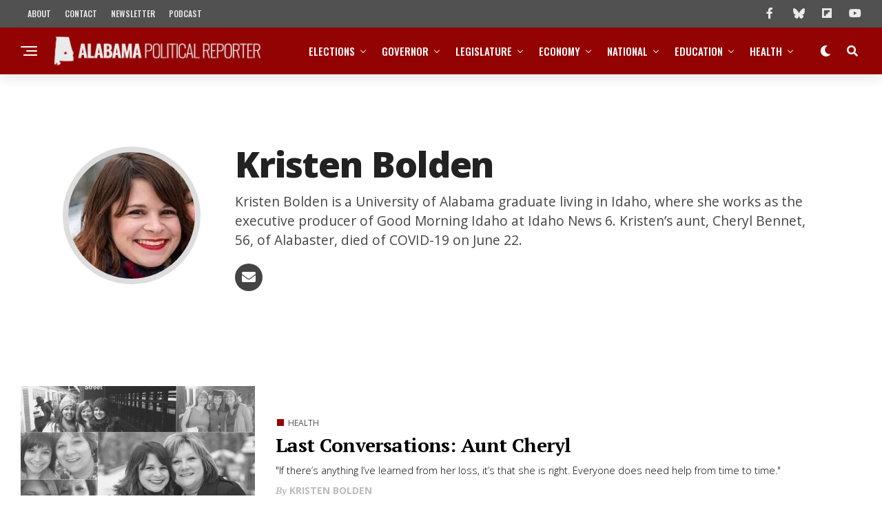

--- FILE ---
content_type: text/html; charset=UTF-8
request_url: https://www.alreporter.com/author/kbolden/
body_size: 56387
content:
<!DOCTYPE html>
<html lang="en-US">
<head>
<meta charset="UTF-8" >
<meta name="viewport" id="viewport" content="width=device-width, initial-scale=1.0, maximum-scale=1.0, minimum-scale=1.0, user-scalable=no" />
<meta name='robots' content='index, follow, max-image-preview:large, max-snippet:-1, max-video-preview:-1' />

	<!-- This site is optimized with the Yoast SEO plugin v26.7 - https://yoast.com/wordpress/plugins/seo/ -->
	<title>Kristen Bolden, Author at Alabama Political Reporter</title>
	<link rel="canonical" href="https://www.alreporter.com/author/kbolden/" />
	<meta property="og:locale" content="en_US" />
	<meta property="og:type" content="profile" />
	<meta property="og:title" content="Kristen Bolden, Author at Alabama Political Reporter" />
	<meta property="og:url" content="https://www.alreporter.com/author/kbolden/" />
	<meta property="og:site_name" content="Alabama Political Reporter" />
	<meta property="og:image" content="https://www.alreporter.com/wp-content/uploads/2020/11/Screen-Shot-2020-11-17-at-5.06.13-PM-e1606248737923.png" />
	<meta property="og:image:width" content="188" />
	<meta property="og:image:height" content="188" />
	<meta property="og:image:type" content="image/png" />
	<meta name="twitter:card" content="summary_large_image" />
	<meta name="twitter:site" content="@alreporter" />
	<script type="application/ld+json" class="yoast-schema-graph">{"@context":"https://schema.org","@graph":[{"@type":"ProfilePage","@id":"https://www.alreporter.com/author/kbolden/","url":"https://www.alreporter.com/author/kbolden/","name":"Kristen Bolden, Author at Alabama Political Reporter","isPartOf":{"@id":"https://www.alreporter.com/#website"},"primaryImageOfPage":{"@id":"https://www.alreporter.com/author/kbolden/#primaryimage"},"image":{"@id":"https://www.alreporter.com/author/kbolden/#primaryimage"},"thumbnailUrl":"https://www.alreporter.com/wp-content/uploads/2020/11/last-conversations.jpg","breadcrumb":{"@id":"https://www.alreporter.com/author/kbolden/#breadcrumb"},"inLanguage":"en-US","potentialAction":[{"@type":"ReadAction","target":["https://www.alreporter.com/author/kbolden/"]}]},{"@type":"ImageObject","inLanguage":"en-US","@id":"https://www.alreporter.com/author/kbolden/#primaryimage","url":"https://www.alreporter.com/wp-content/uploads/2020/11/last-conversations.jpg","contentUrl":"https://www.alreporter.com/wp-content/uploads/2020/11/last-conversations.jpg","width":2000,"height":1200},{"@type":"BreadcrumbList","@id":"https://www.alreporter.com/author/kbolden/#breadcrumb","itemListElement":[{"@type":"ListItem","position":1,"name":"Home","item":"https://www.alreporter.com/"},{"@type":"ListItem","position":2,"name":"Archives for Kristen Bolden"}]},{"@type":"WebSite","@id":"https://www.alreporter.com/#website","url":"https://www.alreporter.com/","name":"Alabama Political Reporter","description":"Politics, News, Analysis and Opinion","publisher":{"@id":"https://www.alreporter.com/#organization"},"potentialAction":[{"@type":"SearchAction","target":{"@type":"EntryPoint","urlTemplate":"https://www.alreporter.com/?s={search_term_string}"},"query-input":{"@type":"PropertyValueSpecification","valueRequired":true,"valueName":"search_term_string"}}],"inLanguage":"en-US"},{"@type":"Organization","@id":"https://www.alreporter.com/#organization","name":"Alabama Political Reporter","url":"https://www.alreporter.com/","logo":{"@type":"ImageObject","inLanguage":"en-US","@id":"https://www.alreporter.com/#/schema/logo/image/","url":"https://www.alreporter.com/wp-content/uploads/2021/01/Asset-8.png","contentUrl":"https://www.alreporter.com/wp-content/uploads/2021/01/Asset-8.png","width":512,"height":491,"caption":"Alabama Political Reporter"},"image":{"@id":"https://www.alreporter.com/#/schema/logo/image/"},"sameAs":["https://www.facebook.com/alreporter/","https://x.com/alreporter","https://www.instagram.com/alabamapoliticalreporter/","https://www.linkedin.com/company/alreporter","https://www.youtube.com/channel/UCsCo__V-uX9-yB0nhTni4Tg"]},{"@type":"Person","@id":"https://www.alreporter.com/#/schema/person/146750db765b16e28e0aba58ca130eeb","name":"Kristen Bolden","image":{"@type":"ImageObject","inLanguage":"en-US","@id":"https://www.alreporter.com/#/schema/person/image/79be50d5fe5b5c28753f395f2f02011f","url":"https://www.alreporter.com/wp-content/uploads/2020/11/Screen-Shot-2020-11-17-at-5.06.13-PM-e1606248737923-96x96.png","contentUrl":"https://www.alreporter.com/wp-content/uploads/2020/11/Screen-Shot-2020-11-17-at-5.06.13-PM-e1606248737923-96x96.png","caption":"Kristen Bolden"},"description":"Kristen Bolden is a University of Alabama graduate living in Idaho, where she works as the executive producer of Good Morning Idaho at Idaho News 6. Kristen’s aunt, Cheryl Bennet, 56, of Alabaster, died of COVID-19 on June 22.","mainEntityOfPage":{"@id":"https://www.alreporter.com/author/kbolden/"}}]}</script>
	<!-- / Yoast SEO plugin. -->


<link rel='dns-prefetch' href='//www.googletagmanager.com' />
<link rel='dns-prefetch' href='//ajax.googleapis.com' />
<link rel='dns-prefetch' href='//use.fontawesome.com' />
<link rel='dns-prefetch' href='//fonts.googleapis.com' />
<link rel='preconnect' href='https://fonts.googleapis.com' />
<link href='https://fonts.gstatic.com' crossorigin='anonymous' rel='preconnect' />
<link rel="alternate" type="application/rss+xml" title="Alabama Political Reporter &raquo; Feed" href="https://www.alreporter.com/feed/" />
<link rel="alternate" type="application/rss+xml" title="Alabama Political Reporter &raquo; Posts by Kristen Bolden Feed" href="https://www.alreporter.com/author/kbolden/feed/" />
<style id='wp-img-auto-sizes-contain-inline-css' type='text/css'>
img:is([sizes=auto i],[sizes^="auto," i]){contain-intrinsic-size:3000px 1500px}
/*# sourceURL=wp-img-auto-sizes-contain-inline-css */
</style>
<style id='wp-emoji-styles-inline-css' type='text/css'>

	img.wp-smiley, img.emoji {
		display: inline !important;
		border: none !important;
		box-shadow: none !important;
		height: 1em !important;
		width: 1em !important;
		margin: 0 0.07em !important;
		vertical-align: -0.1em !important;
		background: none !important;
		padding: 0 !important;
	}
/*# sourceURL=wp-emoji-styles-inline-css */
</style>
<link rel='stylesheet' id='wp-block-library-css' href='https://www.alreporter.com/wp-includes/css/dist/block-library/style.min.css?ver=6.9' type='text/css' media='all' />
<style id='classic-theme-styles-inline-css' type='text/css'>
/*! This file is auto-generated */
.wp-block-button__link{color:#fff;background-color:#32373c;border-radius:9999px;box-shadow:none;text-decoration:none;padding:calc(.667em + 2px) calc(1.333em + 2px);font-size:1.125em}.wp-block-file__button{background:#32373c;color:#fff;text-decoration:none}
/*# sourceURL=/wp-includes/css/classic-themes.min.css */
</style>
<style id='co-authors-plus-coauthors-style-inline-css' type='text/css'>
.wp-block-co-authors-plus-coauthors.is-layout-flow [class*=wp-block-co-authors-plus]{display:inline}

/*# sourceURL=https://www.alreporter.com/wp-content/plugins/co-authors-plus/build/blocks/block-coauthors/style-index.css */
</style>
<style id='co-authors-plus-avatar-style-inline-css' type='text/css'>
.wp-block-co-authors-plus-avatar :where(img){height:auto;max-width:100%;vertical-align:bottom}.wp-block-co-authors-plus-coauthors.is-layout-flow .wp-block-co-authors-plus-avatar :where(img){vertical-align:middle}.wp-block-co-authors-plus-avatar:is(.alignleft,.alignright){display:table}.wp-block-co-authors-plus-avatar.aligncenter{display:table;margin-inline:auto}

/*# sourceURL=https://www.alreporter.com/wp-content/plugins/co-authors-plus/build/blocks/block-coauthor-avatar/style-index.css */
</style>
<style id='co-authors-plus-image-style-inline-css' type='text/css'>
.wp-block-co-authors-plus-image{margin-bottom:0}.wp-block-co-authors-plus-image :where(img){height:auto;max-width:100%;vertical-align:bottom}.wp-block-co-authors-plus-coauthors.is-layout-flow .wp-block-co-authors-plus-image :where(img){vertical-align:middle}.wp-block-co-authors-plus-image:is(.alignfull,.alignwide) :where(img){width:100%}.wp-block-co-authors-plus-image:is(.alignleft,.alignright){display:table}.wp-block-co-authors-plus-image.aligncenter{display:table;margin-inline:auto}

/*# sourceURL=https://www.alreporter.com/wp-content/plugins/co-authors-plus/build/blocks/block-coauthor-image/style-index.css */
</style>
<style id='global-styles-inline-css' type='text/css'>
:root{--wp--preset--aspect-ratio--square: 1;--wp--preset--aspect-ratio--4-3: 4/3;--wp--preset--aspect-ratio--3-4: 3/4;--wp--preset--aspect-ratio--3-2: 3/2;--wp--preset--aspect-ratio--2-3: 2/3;--wp--preset--aspect-ratio--16-9: 16/9;--wp--preset--aspect-ratio--9-16: 9/16;--wp--preset--color--black: #000000;--wp--preset--color--cyan-bluish-gray: #abb8c3;--wp--preset--color--white: #ffffff;--wp--preset--color--pale-pink: #f78da7;--wp--preset--color--vivid-red: #cf2e2e;--wp--preset--color--luminous-vivid-orange: #ff6900;--wp--preset--color--luminous-vivid-amber: #fcb900;--wp--preset--color--light-green-cyan: #7bdcb5;--wp--preset--color--vivid-green-cyan: #00d084;--wp--preset--color--pale-cyan-blue: #8ed1fc;--wp--preset--color--vivid-cyan-blue: #0693e3;--wp--preset--color--vivid-purple: #9b51e0;--wp--preset--gradient--vivid-cyan-blue-to-vivid-purple: linear-gradient(135deg,rgb(6,147,227) 0%,rgb(155,81,224) 100%);--wp--preset--gradient--light-green-cyan-to-vivid-green-cyan: linear-gradient(135deg,rgb(122,220,180) 0%,rgb(0,208,130) 100%);--wp--preset--gradient--luminous-vivid-amber-to-luminous-vivid-orange: linear-gradient(135deg,rgb(252,185,0) 0%,rgb(255,105,0) 100%);--wp--preset--gradient--luminous-vivid-orange-to-vivid-red: linear-gradient(135deg,rgb(255,105,0) 0%,rgb(207,46,46) 100%);--wp--preset--gradient--very-light-gray-to-cyan-bluish-gray: linear-gradient(135deg,rgb(238,238,238) 0%,rgb(169,184,195) 100%);--wp--preset--gradient--cool-to-warm-spectrum: linear-gradient(135deg,rgb(74,234,220) 0%,rgb(151,120,209) 20%,rgb(207,42,186) 40%,rgb(238,44,130) 60%,rgb(251,105,98) 80%,rgb(254,248,76) 100%);--wp--preset--gradient--blush-light-purple: linear-gradient(135deg,rgb(255,206,236) 0%,rgb(152,150,240) 100%);--wp--preset--gradient--blush-bordeaux: linear-gradient(135deg,rgb(254,205,165) 0%,rgb(254,45,45) 50%,rgb(107,0,62) 100%);--wp--preset--gradient--luminous-dusk: linear-gradient(135deg,rgb(255,203,112) 0%,rgb(199,81,192) 50%,rgb(65,88,208) 100%);--wp--preset--gradient--pale-ocean: linear-gradient(135deg,rgb(255,245,203) 0%,rgb(182,227,212) 50%,rgb(51,167,181) 100%);--wp--preset--gradient--electric-grass: linear-gradient(135deg,rgb(202,248,128) 0%,rgb(113,206,126) 100%);--wp--preset--gradient--midnight: linear-gradient(135deg,rgb(2,3,129) 0%,rgb(40,116,252) 100%);--wp--preset--font-size--small: 13px;--wp--preset--font-size--medium: 20px;--wp--preset--font-size--large: 36px;--wp--preset--font-size--x-large: 42px;--wp--preset--spacing--20: 0.44rem;--wp--preset--spacing--30: 0.67rem;--wp--preset--spacing--40: 1rem;--wp--preset--spacing--50: 1.5rem;--wp--preset--spacing--60: 2.25rem;--wp--preset--spacing--70: 3.38rem;--wp--preset--spacing--80: 5.06rem;--wp--preset--shadow--natural: 6px 6px 9px rgba(0, 0, 0, 0.2);--wp--preset--shadow--deep: 12px 12px 50px rgba(0, 0, 0, 0.4);--wp--preset--shadow--sharp: 6px 6px 0px rgba(0, 0, 0, 0.2);--wp--preset--shadow--outlined: 6px 6px 0px -3px rgb(255, 255, 255), 6px 6px rgb(0, 0, 0);--wp--preset--shadow--crisp: 6px 6px 0px rgb(0, 0, 0);}:where(.is-layout-flex){gap: 0.5em;}:where(.is-layout-grid){gap: 0.5em;}body .is-layout-flex{display: flex;}.is-layout-flex{flex-wrap: wrap;align-items: center;}.is-layout-flex > :is(*, div){margin: 0;}body .is-layout-grid{display: grid;}.is-layout-grid > :is(*, div){margin: 0;}:where(.wp-block-columns.is-layout-flex){gap: 2em;}:where(.wp-block-columns.is-layout-grid){gap: 2em;}:where(.wp-block-post-template.is-layout-flex){gap: 1.25em;}:where(.wp-block-post-template.is-layout-grid){gap: 1.25em;}.has-black-color{color: var(--wp--preset--color--black) !important;}.has-cyan-bluish-gray-color{color: var(--wp--preset--color--cyan-bluish-gray) !important;}.has-white-color{color: var(--wp--preset--color--white) !important;}.has-pale-pink-color{color: var(--wp--preset--color--pale-pink) !important;}.has-vivid-red-color{color: var(--wp--preset--color--vivid-red) !important;}.has-luminous-vivid-orange-color{color: var(--wp--preset--color--luminous-vivid-orange) !important;}.has-luminous-vivid-amber-color{color: var(--wp--preset--color--luminous-vivid-amber) !important;}.has-light-green-cyan-color{color: var(--wp--preset--color--light-green-cyan) !important;}.has-vivid-green-cyan-color{color: var(--wp--preset--color--vivid-green-cyan) !important;}.has-pale-cyan-blue-color{color: var(--wp--preset--color--pale-cyan-blue) !important;}.has-vivid-cyan-blue-color{color: var(--wp--preset--color--vivid-cyan-blue) !important;}.has-vivid-purple-color{color: var(--wp--preset--color--vivid-purple) !important;}.has-black-background-color{background-color: var(--wp--preset--color--black) !important;}.has-cyan-bluish-gray-background-color{background-color: var(--wp--preset--color--cyan-bluish-gray) !important;}.has-white-background-color{background-color: var(--wp--preset--color--white) !important;}.has-pale-pink-background-color{background-color: var(--wp--preset--color--pale-pink) !important;}.has-vivid-red-background-color{background-color: var(--wp--preset--color--vivid-red) !important;}.has-luminous-vivid-orange-background-color{background-color: var(--wp--preset--color--luminous-vivid-orange) !important;}.has-luminous-vivid-amber-background-color{background-color: var(--wp--preset--color--luminous-vivid-amber) !important;}.has-light-green-cyan-background-color{background-color: var(--wp--preset--color--light-green-cyan) !important;}.has-vivid-green-cyan-background-color{background-color: var(--wp--preset--color--vivid-green-cyan) !important;}.has-pale-cyan-blue-background-color{background-color: var(--wp--preset--color--pale-cyan-blue) !important;}.has-vivid-cyan-blue-background-color{background-color: var(--wp--preset--color--vivid-cyan-blue) !important;}.has-vivid-purple-background-color{background-color: var(--wp--preset--color--vivid-purple) !important;}.has-black-border-color{border-color: var(--wp--preset--color--black) !important;}.has-cyan-bluish-gray-border-color{border-color: var(--wp--preset--color--cyan-bluish-gray) !important;}.has-white-border-color{border-color: var(--wp--preset--color--white) !important;}.has-pale-pink-border-color{border-color: var(--wp--preset--color--pale-pink) !important;}.has-vivid-red-border-color{border-color: var(--wp--preset--color--vivid-red) !important;}.has-luminous-vivid-orange-border-color{border-color: var(--wp--preset--color--luminous-vivid-orange) !important;}.has-luminous-vivid-amber-border-color{border-color: var(--wp--preset--color--luminous-vivid-amber) !important;}.has-light-green-cyan-border-color{border-color: var(--wp--preset--color--light-green-cyan) !important;}.has-vivid-green-cyan-border-color{border-color: var(--wp--preset--color--vivid-green-cyan) !important;}.has-pale-cyan-blue-border-color{border-color: var(--wp--preset--color--pale-cyan-blue) !important;}.has-vivid-cyan-blue-border-color{border-color: var(--wp--preset--color--vivid-cyan-blue) !important;}.has-vivid-purple-border-color{border-color: var(--wp--preset--color--vivid-purple) !important;}.has-vivid-cyan-blue-to-vivid-purple-gradient-background{background: var(--wp--preset--gradient--vivid-cyan-blue-to-vivid-purple) !important;}.has-light-green-cyan-to-vivid-green-cyan-gradient-background{background: var(--wp--preset--gradient--light-green-cyan-to-vivid-green-cyan) !important;}.has-luminous-vivid-amber-to-luminous-vivid-orange-gradient-background{background: var(--wp--preset--gradient--luminous-vivid-amber-to-luminous-vivid-orange) !important;}.has-luminous-vivid-orange-to-vivid-red-gradient-background{background: var(--wp--preset--gradient--luminous-vivid-orange-to-vivid-red) !important;}.has-very-light-gray-to-cyan-bluish-gray-gradient-background{background: var(--wp--preset--gradient--very-light-gray-to-cyan-bluish-gray) !important;}.has-cool-to-warm-spectrum-gradient-background{background: var(--wp--preset--gradient--cool-to-warm-spectrum) !important;}.has-blush-light-purple-gradient-background{background: var(--wp--preset--gradient--blush-light-purple) !important;}.has-blush-bordeaux-gradient-background{background: var(--wp--preset--gradient--blush-bordeaux) !important;}.has-luminous-dusk-gradient-background{background: var(--wp--preset--gradient--luminous-dusk) !important;}.has-pale-ocean-gradient-background{background: var(--wp--preset--gradient--pale-ocean) !important;}.has-electric-grass-gradient-background{background: var(--wp--preset--gradient--electric-grass) !important;}.has-midnight-gradient-background{background: var(--wp--preset--gradient--midnight) !important;}.has-small-font-size{font-size: var(--wp--preset--font-size--small) !important;}.has-medium-font-size{font-size: var(--wp--preset--font-size--medium) !important;}.has-large-font-size{font-size: var(--wp--preset--font-size--large) !important;}.has-x-large-font-size{font-size: var(--wp--preset--font-size--x-large) !important;}
:where(.wp-block-post-template.is-layout-flex){gap: 1.25em;}:where(.wp-block-post-template.is-layout-grid){gap: 1.25em;}
:where(.wp-block-term-template.is-layout-flex){gap: 1.25em;}:where(.wp-block-term-template.is-layout-grid){gap: 1.25em;}
:where(.wp-block-columns.is-layout-flex){gap: 2em;}:where(.wp-block-columns.is-layout-grid){gap: 2em;}
:root :where(.wp-block-pullquote){font-size: 1.5em;line-height: 1.6;}
/*# sourceURL=global-styles-inline-css */
</style>
<link rel='stylesheet' id='ql-jquery-ui-css' href='//ajax.googleapis.com/ajax/libs/jqueryui/1.12.1/themes/smoothness/jquery-ui.css?ver=6.9' type='text/css' media='all' />
<link rel='stylesheet' id='zox-custom-style-css' href='https://www.alreporter.com/wp-content/themes/zoxpress/style.css?ver=6.9' type='text/css' media='all' />
<style id='zox-custom-style-inline-css' type='text/css'>


	a,
	a:visited,
	a:hover h2.zox-s-title1,
	a:hover h2.zox-s-title1-feat,
	a:hover h2.zox-s-title2,
	a:hover h2.zox-s-title3,
	.zox-post-body p a,
	h3.zox-post-cat a,
	.sp-template a,
	.sp-data-table a,
	span.zox-author-name a,
	a:hover h2.zox-authors-latest,
	span.zox-authors-name a:hover,
	#zox-side-wrap a:hover {
		color: #940303;
	}

	.zox-s8 a:hover h2.zox-s-title1,
	.zox-s8 a:hover h2.zox-s-title1-feat,
	.zox-s8 a:hover h2.zox-s-title2,
	.zox-s8 a:hover h2.zox-s-title3 {
		box-shadow: 15px 0 0 #fff, -10px 0 0 #fff;
		color: #940303;
	}

	.woocommerce-message:before,
	.woocommerce-info:before,
	.woocommerce-message:before,
	.woocommerce .star-rating span:before,
	span.zox-s-cat,
	h3.zox-post-cat a,
	.zox-s6 span.zox-s-cat,
	.zox-s8 span.zox-s-cat,
	.zox-widget-side-trend-wrap .zox-art-text:before {
		color: #940303;
	}

	.zox-widget-bgp,
	.zox-widget-bgp.zox-widget-txtw .zox-art-wrap,
	.zox-widget-bgp.zox-widget-txtw .zox-widget-featl-sub .zox-art-wrap,
	.zox-s4 .zox-widget-bgp span.zox-s-cat,
	.woocommerce span.onsale,
	.zox-s7 .zox-byline-wrap:before,
	.zox-s3 span.zox-s-cat,
	.zox-o1 span.zox-s-cat,
	.zox-s3 .zox-widget-side-trend-wrap .zox-art-text:before,
	.sp-table-caption,
	#zox-search-form #zox-search-submit,
	#zox-search-form2 #zox-search-submit2,
	.pagination .current,
	.pagination a:hover,
	.zox-o6 span.zox-s-cat {
		background: #940303;
	}

	.woocommerce .widget_price_filter .ui-slider .ui-slider-handle,
	.woocommerce #respond input#submit.alt,
	.woocommerce a.button.alt,
	.woocommerce button.button.alt,
	.woocommerce input.button.alt,
	.woocommerce #respond input#submit.alt:hover,
	.woocommerce a.button.alt:hover,
	.woocommerce button.button.alt:hover,
	.woocommerce input.button.alt:hover {
		background-color: #940303;
	}

	.woocommerce-error,
	.woocommerce-info,
	.woocommerce-message {
		border-top-color: #940303;
	}

	.zox-feat-ent1-left,
	.zox-ent1 .zox-side-widget {
		border-top: 2px solid #940303;
	}

	.zox-feat-ent3-main-wrap h2.zox-s-title2 {
		background-color: #940303;
		box-shadow: 15px 0 0 #940303, -10px 0 0 #940303;
	}

	.zox-widget-side-trend-wrap .zox-art-text:before,
	.pagination .current,
	.pagination a:hover {
		border: 1px solid #940303;
	}

	.zox-post-type {
		border: 3px solid #940303;
	}
	.zox-net1 .zox-post-type,
	.zox-net2 .zox-post-type {
		background: #940303;
	}
	.zox-widget-featl-sub .zox-post-type {
		border: 2px solid #940303;
	}

	@media screen and (max-width: 479px) {
	.zox-net1.zox-s4 .zox-widget-bgp .zox-art-main span.zox-s-cat {
		background: #940303 !important;
	}
	}

	.zox-o3 h3.zox-s-cat {
		background: #940303;
	}

	.zox-widget-bgs,
	.zox-widget-bgs.zox-widget-txtw .zox-art-wrap,
	.zox-widget-bgs.zox-widget-txtw .zox-widget-featl-sub .zox-art-wrap,
	.zox-s4 .zox-widget-bgs span.zox-s-cat {
		background: #940303;
	}

	#zox-top-head-wrap {
		background: #515151;
	}

	span.zox-top-soc-but,
	.zox-top-nav-menu ul li a,
	span.zox-woo-cart-icon {
		color: #eaeaea;
	}

	span.zox-woo-cart-num {
		background: #eaeaea;
	}

	.zox-top-nav-menu ul li:hover a {
		color: #eaeaea;
	}

	#zox-top-head-wrap,
	#zox-top-head,
	#zox-top-head-left,
	#zox-top-head-mid,
	#zox-top-head-right,
	.zox-top-nav-menu ul {
		height: 40px;
	}

	#zox-top-head-mid img {
		max-height: calc(40px - 20px);
	}

	.zox-top-nav-menu ul li a {
		font-size: 12px;
	}

	#zox-bot-head-wrap,
	#zox-bot-head-wrap.zox-trans-bot.zox-fix-up,
	#zox-fly-wrap,
	#zox-bot-head-wrap.zox-trans-bot:hover {
		background-color: #940303;
		background-image: none;
	}

	.zox-nav-menu ul li a,
	span.zox-nav-search-but,
	span.zox-night,
	.zox-trans-bot.zox-fix-up .zox-nav-menu ul li a,
	.zox-trans-bot.zox-fix-up span.zox-nav-search-but,
	nav.zox-fly-nav-menu ul li a,
	span.zox-fly-soc-head,
	ul.zox-fly-soc-list li a,
	nav.zox-fly-nav-menu ul li.menu-item-has-children:after {
		color: #ffffff;
	}

	.zox-nav-menu ul li.menu-item-has-children a:after,
	.zox-nav-menu ul li.zox-mega-drop a:after {
		border-right: 1px solid #ffffff;
		border-bottom: 1px solid #ffffff;
	}

	.zox-fly-but-wrap span,
	.zox-trans-bot.zox-fix-up .zox-fly-but-wrap span {
		background: #ffffff;
	}

	.zox-nav-menu ul li:hover a,
	span.zox-nav-search-but:hover,
	span.zox-night:hover {
		color: #eaeaea;
	}

	.zox-fly-but-wrap:hover span {
		background: #eaeaea;
	}

	span.zox-widget-main-title {
		color: #515151;
	}

	#zox-foot-wrap {
		background: #515151;
	}

	#zox-foot-wrap p {
		color: #eaeaea;
	}

	#zox-foot-wrap a {
		color: #eaeaea;
	}

	ul.zox-foot-soc-list li a {
		border: 1px solid #eaeaea;
	}

	span.zox-widget-side-title {
		color: #940303;
	}

	span.zox-post-main-title {
		color: #515151;
	}

	.zox-top-nav-menu ul li a {
		padding-top: calc((40px - 12px) / 2);
		padding-bottom: calc((40px - 12px) / 2);
	}

	#zox-bot-head-wrap,
	.zox-bot-head-menu,
	#zox-bot-head,
	#zox-bot-head-left,
	#zox-bot-head-right,
	#zox-bot-head-mid,
	.zox-bot-head-logo,
	.zox-bot-head-logo-main,
	.zox-nav-menu,
	.zox-nav-menu ul {
		height: 68px;
	}

	.zox-bot-head-logo img,
	.zox-bot-head-logo-main img {
		max-height: calc(68px - 20px);
	}

	.zox-nav-menu ul li ul.sub-menu,
	.zox-nav-menu ul li.menu-item-object-category .zox-mega-dropdown {
		top: 68px;
	}

	.zox-nav-menu ul li a {
		font-size: 15px;
	}

	.zox-nav-menu ul li a {
		padding-top: calc((68px - 15px) / 2);
		padding-bottom: calc((68px - 15px) / 2);
	}

	.zox-fix-up {
		top: -68px !important;
		-webkit-transform: translate3d(0,-68px,0) !important;
	   	   -moz-transform: translate3d(0,-68px,0) !important;
	    	-ms-transform: translate3d(0,-68px,0) !important;
	     	 -o-transform: translate3d(0,-68px,0) !important;
				transform: translate3d(0,-68px,0) !important;
	}

	.zox-fix {
		top: -68px;
		-webkit-transform: translate3d(0,68px,0) !important;
	   	   -moz-transform: translate3d(0,68px,0) !important;
	    	-ms-transform: translate3d(0,68px,0) !important;
	     	 -o-transform: translate3d(0,68px,0) !important;
				transform: translate3d(0,68px,0) !important;
	}

	.zox-fix-up .zox-nav-menu ul li a {
		padding-top: calc((60px - 15px) / 2);
		padding-bottom: calc((60px - 15px) / 2);
	}

	.zox-feat-ent1-grid,
	.zox-feat-ent2-bot,
	.zox-feat-net1-grid {
		grid-template-columns: auto 300px;
	}

	body,
	span.zox-s-cat,
	span.zox-ad-label,
	.woocommerce ul.product_list_widget li a,
	.woocommerce ul.product_list_widget span.product-title,
	.woocommerce #reviews #comments ol.commentlist li .comment-text p.meta,
	.woocommerce div.product p.price,
	.woocommerce div.product p.price ins,
	.woocommerce div.product p.price del,
	.woocommerce ul.products li.product .price del,
	.woocommerce ul.products li.product .price ins,
	.woocommerce ul.products li.product .price,
	.woocommerce #respond input#submit,
	.woocommerce a.button,
	.woocommerce button.button,
	.woocommerce input.button,
	.woocommerce .widget_price_filter .price_slider_amount .button,
	.woocommerce span.onsale,
	.woocommerce-review-link,
	#woo-content p.woocommerce-result-count,
	.woocommerce div.product .woocommerce-tabs ul.tabs li a,
	.woocommerce .woocommerce-breadcrumb,
	.woocommerce #respond input#submit.alt,
	.woocommerce a.button.alt,
	.woocommerce button.button.alt,
	.woocommerce input.button.alt,
	.zox-post-tags-header,
	.zox-post-tags a {
		font-family: 'Open Sans', sans-serif;
		font-weight: 400;
		text-transform: None;
	}

	#zox-woo-side-wrap span.zox-widget-side-title,
	span.zox-authors-name a,
	h1.zox-author-top-head {
		font-family: 'Open Sans', sans-serif;
	}

	p.zox-s-graph,
	span.zox-post-excerpt p,
	.zox-post-body p,
	#woo-content p,
	#zox-404 p,
	.zox-post-body ul li,
	.zox-post-body ol li,
	.zox-author-box-text p {
		font-family: 'PT Serif', sans-serif;
		font-weight: 300;
		text-transform: None;
	}

	.zox-nav-menu ul li a,
	.zox-top-nav-menu ul li a,
	nav.zox-fly-nav-menu ul li a {
		font-family: 'Oswald', sans-serif;
		font-weight: 500;
		text-transform: Uppercase;
	}

	.zox-nav-menu ul li ul.zox-mega-list li a,
	.zox-nav-menu ul li ul.zox-mega-list li a p {
		font-family: 'Oswald', sans-serif;
	}

	h2.zox-s-title1,
	h2.zox-s-title1-feat,
	.woocommerce div.product .product_title,
	.woocommerce .related h2,
	#woo-content .summary p.price,
	.woocommerce div.product .woocommerce-tabs .panel h2,
	#zox-404 h1,
	h1.zox-post-title,
	.zox-widget-side-trend-wrap .zox-art-text:before,
	.zox-post-body blockquote p,
	.zox-post-body .wp-block-pullquote blockquote p,
	.zox-post-body h1,
	.zox-post-body h2,
	.zox-post-body h3,
	.zox-post-body h4,
	.zox-post-body h5,
	.zox-post-body h6,
	.comment-inner h1,
	.comment-inner h2,
	.comment-inner h3,
	.comment-inner h4,
	.comment-inner h5,
	.comment-inner h6,
	span.zox-author-box-name a {
		font-family: 'PT Serif', sans-serif;
		font-weight: 900;
		text-transform: None;
	}

	span.zox-widget-main-title {
		font-family: 'Open Sans', sans-serif;
		font-weight: 500;
		text-transform: Capitalize;
	}

	span.zox-widget-side-title {
		font-family: 'Open Sans', sans-serif;
		font-weight: 900;
		text-transform: Capitalize;
	}

	span.zox-post-main-title {
		font-family: 'Open Sans', sans-serif;
		font-weight: 300;
		text-transform: Capitalize;
	}

	h2.zox-s-title2,
	h2.zox-s-title3,
	span.zox-woo-cart-num,
	p.zox-search-p,
	.alp-related-posts .current .post-title,
	.alp-related-posts-wrapper .alp-related-post .post-title,
	.zox-widget-txtw span.zox-widget-main-title {
		font-family: 'Open Sans', sans-serif;
		font-weight: 500;
		text-transform: None;
	}

	.zox-post-width {
		margin: 0 auto;
		max-width: calc(1400px + 60px);
	}


	

			.zox-head-width {
				margin: 0 auto;
				max-width: none;
			}
			.zox-nav-menu ul li.zox-mega-drop .zox-mega-dropdown {
				left: calc(((100vw - 100%) /2) * -1);
			}
				

			.zox-body-width,
			.zox-widget-feat-wrap.zox-o1 .zox-art-text-cont,
			.zox-widget-feat-wrap.zox-o4 .zox-art-text-cont,
			.zox-widget-feat-main.zox-o1 .zox-art-text-cont,
			.zox-widget-feat-main.zox-o4 .zox-art-text-cont {
				margin: 0 auto;
				padding: 0 30px;
				max-width: none;
			}
			@media screen and (min-width: 1601px) {
				.zox-body-width,
				.zox-title-width {
					max-width: 1600px;
				}
			}
				

		#zox-top-head {
			grid-template-columns: auto 250px;
		}
		#zox-top-head-left {
			width: 100%;
		}
		#zox-top-head-mid {
			display: none;
		}
			

		#zox-bot-head-mid {
			display: grid;
			grid-column-gap: 20px;
			grid-template-columns: auto auto;
			justify-content: start;
			position: relative;
		}
		.zox-bot-head-logo {
			position: relative;
				top: auto;
				left: auto;
		}
		#zox-bot-head-wrap .zox-nav-menu ul li:first-child a {
			padding-left: 0;
		}
		.zox-bot-head-menu {
			padding: 0;
		}
			

			#zox-bot-head-left {
				display: grid;
			}
			#zox-bot-head {
				grid-template-columns: 24px auto 60px;
			}
			.zox-bot-head-menu {
				padding: 0 0 0 36px;
			}
				

	#zox-bot-head-wrap {
		-webkit-box-shadow: 0 0.5rem 1rem 0 rgba(21,21,30,0.08);
		   -moz-box-shadow: 0 0.5rem 1rem 0 rgba(21,21,30,0.08);
			-ms-box-shadow: 0 0.5rem 1rem 0 rgba(21,21,30,0.08);
			 -o-box-shadow: 0 0.5rem 1rem 0 rgba(21,21,30,0.08);
				box-shadow: 0 0.5rem 1rem 0 rgba(21,21,30,0.08);
	}
		

.zox-nav-links {
	display: none;
	}
	

					#zox-home-body-wrap {
						grid-template-columns: auto 300px;
						}
						

	span.zox-byline-date {
		display: none;
	}
	

	.zox-post-body p a {
		color: #940303;
		box-shadow: none;
	}
	.zox-post-body p a:hover {
		color: #940303;
		box-shadow: inset 0 -1px 0 0 #fff, inset 0 -2px 0 0 #940303;
	}
	

			.zox-widget-main-head {
				margin: 0 0 15px;
			}
			h4.zox-widget-main-title {
				border-top: 1px solid #ccc;
				position: relative;
				text-align: center;
			}
			span.zox-widget-main-title {
				background: #fff;
				border: 1px solid #ddd;
				color: #515151;
				display: inline-block;
				font-size: 18px;
				letter-spacing: .05em;
				padding: 5px 10px 7px;
				position: relative;
					top: -16px;
				text-transform: uppercase;
			}
			.zox_feat_widget .zox-widget-main-head {
				margin: 0;
			}
			.zox_feat_widget h4.zox-widget-main-title {
				height: 1px;
				z-index: 10;
			}
			

			.zox-widget-side-head {
				margin: 0 0 15px;
			}
			h4.zox-widget-side-title {
				text-align: left;
			}
			span.zox-widget-side-title {
				font-size: .875rem;
				letter-spacing: .02em;
				text-transform: uppercase;
			}
			

		.zox-post-main-head {
			margin: 0 0 15px;
		}
		h4.zox-post-main-title {
			border-top: 1px solid #ccc;
			position: relative;
			text-align: center;
		}
		span.zox-post-main-title {
			background: #fff;
			border: 1px solid #ddd;
			color: #515151;
			display: inline-block;
			font-size: 18px;
			letter-spacing: .05em;
			padding: 5px 10px 7px;
			position: relative;
				top: -16px;
			text-transform: uppercase;
		}
		.zox_feat_widget .zox-post-main-head {
			margin: 0;
		}
		.zox_feat_widget h4.zox-post-main-title {
			height: 1px;
			z-index: 10;
		}
		

	.archive #zox-home-body-wrap {
		grid-gap: 0;
		grid-template-columns: 100%;
	}
	.archive #zox-home-right-wrap {
		display: none;
	}
	


		
/*# sourceURL=zox-custom-style-inline-css */
</style>
<link rel='stylesheet' id='fontawesome-child-css' href='https://use.fontawesome.com/releases/v5.5.0/css/all.css?ver=6.9' type='text/css' media='all' />
<link rel='stylesheet' id='zox-custom-child-style-css' href='https://www.alreporter.com/wp-content/themes/apr-zoxpress/style.css?ver=1.0.0' type='text/css' media='all' />
<link rel='stylesheet' id='fontawesome-css' href='https://www.alreporter.com/wp-content/themes/apr-zoxpress/font-awesome/css/all.css?ver=6.9' type='text/css' media='all' />
<style id="zox-fonts-css" media="all">/* cyrillic-ext */
@font-face {
  font-family: 'Open Sans';
  font-style: italic;
  font-weight: 300 800;
  font-stretch: 100%;
  font-display: swap;
  src: url(/fonts.gstatic.com/s/opensans/v44/memtYaGs126MiZpBA-UFUIcVXSCEkx2cmqvXlWqWtE6FxZCJgvAQ.woff2) format('woff2');
  unicode-range: U+0460-052F, U+1C80-1C8A, U+20B4, U+2DE0-2DFF, U+A640-A69F, U+FE2E-FE2F;
}
/* cyrillic */
@font-face {
  font-family: 'Open Sans';
  font-style: italic;
  font-weight: 300 800;
  font-stretch: 100%;
  font-display: swap;
  src: url(/fonts.gstatic.com/s/opensans/v44/memtYaGs126MiZpBA-UFUIcVXSCEkx2cmqvXlWqWvU6FxZCJgvAQ.woff2) format('woff2');
  unicode-range: U+0301, U+0400-045F, U+0490-0491, U+04B0-04B1, U+2116;
}
/* greek-ext */
@font-face {
  font-family: 'Open Sans';
  font-style: italic;
  font-weight: 300 800;
  font-stretch: 100%;
  font-display: swap;
  src: url(/fonts.gstatic.com/s/opensans/v44/memtYaGs126MiZpBA-UFUIcVXSCEkx2cmqvXlWqWtU6FxZCJgvAQ.woff2) format('woff2');
  unicode-range: U+1F00-1FFF;
}
/* greek */
@font-face {
  font-family: 'Open Sans';
  font-style: italic;
  font-weight: 300 800;
  font-stretch: 100%;
  font-display: swap;
  src: url(/fonts.gstatic.com/s/opensans/v44/memtYaGs126MiZpBA-UFUIcVXSCEkx2cmqvXlWqWuk6FxZCJgvAQ.woff2) format('woff2');
  unicode-range: U+0370-0377, U+037A-037F, U+0384-038A, U+038C, U+038E-03A1, U+03A3-03FF;
}
/* hebrew */
@font-face {
  font-family: 'Open Sans';
  font-style: italic;
  font-weight: 300 800;
  font-stretch: 100%;
  font-display: swap;
  src: url(/fonts.gstatic.com/s/opensans/v44/memtYaGs126MiZpBA-UFUIcVXSCEkx2cmqvXlWqWu06FxZCJgvAQ.woff2) format('woff2');
  unicode-range: U+0307-0308, U+0590-05FF, U+200C-2010, U+20AA, U+25CC, U+FB1D-FB4F;
}
/* math */
@font-face {
  font-family: 'Open Sans';
  font-style: italic;
  font-weight: 300 800;
  font-stretch: 100%;
  font-display: swap;
  src: url(/fonts.gstatic.com/s/opensans/v44/memtYaGs126MiZpBA-UFUIcVXSCEkx2cmqvXlWqWxU6FxZCJgvAQ.woff2) format('woff2');
  unicode-range: U+0302-0303, U+0305, U+0307-0308, U+0310, U+0312, U+0315, U+031A, U+0326-0327, U+032C, U+032F-0330, U+0332-0333, U+0338, U+033A, U+0346, U+034D, U+0391-03A1, U+03A3-03A9, U+03B1-03C9, U+03D1, U+03D5-03D6, U+03F0-03F1, U+03F4-03F5, U+2016-2017, U+2034-2038, U+203C, U+2040, U+2043, U+2047, U+2050, U+2057, U+205F, U+2070-2071, U+2074-208E, U+2090-209C, U+20D0-20DC, U+20E1, U+20E5-20EF, U+2100-2112, U+2114-2115, U+2117-2121, U+2123-214F, U+2190, U+2192, U+2194-21AE, U+21B0-21E5, U+21F1-21F2, U+21F4-2211, U+2213-2214, U+2216-22FF, U+2308-230B, U+2310, U+2319, U+231C-2321, U+2336-237A, U+237C, U+2395, U+239B-23B7, U+23D0, U+23DC-23E1, U+2474-2475, U+25AF, U+25B3, U+25B7, U+25BD, U+25C1, U+25CA, U+25CC, U+25FB, U+266D-266F, U+27C0-27FF, U+2900-2AFF, U+2B0E-2B11, U+2B30-2B4C, U+2BFE, U+3030, U+FF5B, U+FF5D, U+1D400-1D7FF, U+1EE00-1EEFF;
}
/* symbols */
@font-face {
  font-family: 'Open Sans';
  font-style: italic;
  font-weight: 300 800;
  font-stretch: 100%;
  font-display: swap;
  src: url(/fonts.gstatic.com/s/opensans/v44/memtYaGs126MiZpBA-UFUIcVXSCEkx2cmqvXlWqW106FxZCJgvAQ.woff2) format('woff2');
  unicode-range: U+0001-000C, U+000E-001F, U+007F-009F, U+20DD-20E0, U+20E2-20E4, U+2150-218F, U+2190, U+2192, U+2194-2199, U+21AF, U+21E6-21F0, U+21F3, U+2218-2219, U+2299, U+22C4-22C6, U+2300-243F, U+2440-244A, U+2460-24FF, U+25A0-27BF, U+2800-28FF, U+2921-2922, U+2981, U+29BF, U+29EB, U+2B00-2BFF, U+4DC0-4DFF, U+FFF9-FFFB, U+10140-1018E, U+10190-1019C, U+101A0, U+101D0-101FD, U+102E0-102FB, U+10E60-10E7E, U+1D2C0-1D2D3, U+1D2E0-1D37F, U+1F000-1F0FF, U+1F100-1F1AD, U+1F1E6-1F1FF, U+1F30D-1F30F, U+1F315, U+1F31C, U+1F31E, U+1F320-1F32C, U+1F336, U+1F378, U+1F37D, U+1F382, U+1F393-1F39F, U+1F3A7-1F3A8, U+1F3AC-1F3AF, U+1F3C2, U+1F3C4-1F3C6, U+1F3CA-1F3CE, U+1F3D4-1F3E0, U+1F3ED, U+1F3F1-1F3F3, U+1F3F5-1F3F7, U+1F408, U+1F415, U+1F41F, U+1F426, U+1F43F, U+1F441-1F442, U+1F444, U+1F446-1F449, U+1F44C-1F44E, U+1F453, U+1F46A, U+1F47D, U+1F4A3, U+1F4B0, U+1F4B3, U+1F4B9, U+1F4BB, U+1F4BF, U+1F4C8-1F4CB, U+1F4D6, U+1F4DA, U+1F4DF, U+1F4E3-1F4E6, U+1F4EA-1F4ED, U+1F4F7, U+1F4F9-1F4FB, U+1F4FD-1F4FE, U+1F503, U+1F507-1F50B, U+1F50D, U+1F512-1F513, U+1F53E-1F54A, U+1F54F-1F5FA, U+1F610, U+1F650-1F67F, U+1F687, U+1F68D, U+1F691, U+1F694, U+1F698, U+1F6AD, U+1F6B2, U+1F6B9-1F6BA, U+1F6BC, U+1F6C6-1F6CF, U+1F6D3-1F6D7, U+1F6E0-1F6EA, U+1F6F0-1F6F3, U+1F6F7-1F6FC, U+1F700-1F7FF, U+1F800-1F80B, U+1F810-1F847, U+1F850-1F859, U+1F860-1F887, U+1F890-1F8AD, U+1F8B0-1F8BB, U+1F8C0-1F8C1, U+1F900-1F90B, U+1F93B, U+1F946, U+1F984, U+1F996, U+1F9E9, U+1FA00-1FA6F, U+1FA70-1FA7C, U+1FA80-1FA89, U+1FA8F-1FAC6, U+1FACE-1FADC, U+1FADF-1FAE9, U+1FAF0-1FAF8, U+1FB00-1FBFF;
}
/* vietnamese */
@font-face {
  font-family: 'Open Sans';
  font-style: italic;
  font-weight: 300 800;
  font-stretch: 100%;
  font-display: swap;
  src: url(/fonts.gstatic.com/s/opensans/v44/memtYaGs126MiZpBA-UFUIcVXSCEkx2cmqvXlWqWtk6FxZCJgvAQ.woff2) format('woff2');
  unicode-range: U+0102-0103, U+0110-0111, U+0128-0129, U+0168-0169, U+01A0-01A1, U+01AF-01B0, U+0300-0301, U+0303-0304, U+0308-0309, U+0323, U+0329, U+1EA0-1EF9, U+20AB;
}
/* latin-ext */
@font-face {
  font-family: 'Open Sans';
  font-style: italic;
  font-weight: 300 800;
  font-stretch: 100%;
  font-display: swap;
  src: url(/fonts.gstatic.com/s/opensans/v44/memtYaGs126MiZpBA-UFUIcVXSCEkx2cmqvXlWqWt06FxZCJgvAQ.woff2) format('woff2');
  unicode-range: U+0100-02BA, U+02BD-02C5, U+02C7-02CC, U+02CE-02D7, U+02DD-02FF, U+0304, U+0308, U+0329, U+1D00-1DBF, U+1E00-1E9F, U+1EF2-1EFF, U+2020, U+20A0-20AB, U+20AD-20C0, U+2113, U+2C60-2C7F, U+A720-A7FF;
}
/* latin */
@font-face {
  font-family: 'Open Sans';
  font-style: italic;
  font-weight: 300 800;
  font-stretch: 100%;
  font-display: swap;
  src: url(/fonts.gstatic.com/s/opensans/v44/memtYaGs126MiZpBA-UFUIcVXSCEkx2cmqvXlWqWuU6FxZCJgg.woff2) format('woff2');
  unicode-range: U+0000-00FF, U+0131, U+0152-0153, U+02BB-02BC, U+02C6, U+02DA, U+02DC, U+0304, U+0308, U+0329, U+2000-206F, U+20AC, U+2122, U+2191, U+2193, U+2212, U+2215, U+FEFF, U+FFFD;
}
/* cyrillic-ext */
@font-face {
  font-family: 'Open Sans';
  font-style: normal;
  font-weight: 300 800;
  font-stretch: 100%;
  font-display: swap;
  src: url(/fonts.gstatic.com/s/opensans/v44/memvYaGs126MiZpBA-UvWbX2vVnXBbObj2OVTSKmu0SC55K5gw.woff2) format('woff2');
  unicode-range: U+0460-052F, U+1C80-1C8A, U+20B4, U+2DE0-2DFF, U+A640-A69F, U+FE2E-FE2F;
}
/* cyrillic */
@font-face {
  font-family: 'Open Sans';
  font-style: normal;
  font-weight: 300 800;
  font-stretch: 100%;
  font-display: swap;
  src: url(/fonts.gstatic.com/s/opensans/v44/memvYaGs126MiZpBA-UvWbX2vVnXBbObj2OVTSumu0SC55K5gw.woff2) format('woff2');
  unicode-range: U+0301, U+0400-045F, U+0490-0491, U+04B0-04B1, U+2116;
}
/* greek-ext */
@font-face {
  font-family: 'Open Sans';
  font-style: normal;
  font-weight: 300 800;
  font-stretch: 100%;
  font-display: swap;
  src: url(/fonts.gstatic.com/s/opensans/v44/memvYaGs126MiZpBA-UvWbX2vVnXBbObj2OVTSOmu0SC55K5gw.woff2) format('woff2');
  unicode-range: U+1F00-1FFF;
}
/* greek */
@font-face {
  font-family: 'Open Sans';
  font-style: normal;
  font-weight: 300 800;
  font-stretch: 100%;
  font-display: swap;
  src: url(/fonts.gstatic.com/s/opensans/v44/memvYaGs126MiZpBA-UvWbX2vVnXBbObj2OVTSymu0SC55K5gw.woff2) format('woff2');
  unicode-range: U+0370-0377, U+037A-037F, U+0384-038A, U+038C, U+038E-03A1, U+03A3-03FF;
}
/* hebrew */
@font-face {
  font-family: 'Open Sans';
  font-style: normal;
  font-weight: 300 800;
  font-stretch: 100%;
  font-display: swap;
  src: url(/fonts.gstatic.com/s/opensans/v44/memvYaGs126MiZpBA-UvWbX2vVnXBbObj2OVTS2mu0SC55K5gw.woff2) format('woff2');
  unicode-range: U+0307-0308, U+0590-05FF, U+200C-2010, U+20AA, U+25CC, U+FB1D-FB4F;
}
/* math */
@font-face {
  font-family: 'Open Sans';
  font-style: normal;
  font-weight: 300 800;
  font-stretch: 100%;
  font-display: swap;
  src: url(/fonts.gstatic.com/s/opensans/v44/memvYaGs126MiZpBA-UvWbX2vVnXBbObj2OVTVOmu0SC55K5gw.woff2) format('woff2');
  unicode-range: U+0302-0303, U+0305, U+0307-0308, U+0310, U+0312, U+0315, U+031A, U+0326-0327, U+032C, U+032F-0330, U+0332-0333, U+0338, U+033A, U+0346, U+034D, U+0391-03A1, U+03A3-03A9, U+03B1-03C9, U+03D1, U+03D5-03D6, U+03F0-03F1, U+03F4-03F5, U+2016-2017, U+2034-2038, U+203C, U+2040, U+2043, U+2047, U+2050, U+2057, U+205F, U+2070-2071, U+2074-208E, U+2090-209C, U+20D0-20DC, U+20E1, U+20E5-20EF, U+2100-2112, U+2114-2115, U+2117-2121, U+2123-214F, U+2190, U+2192, U+2194-21AE, U+21B0-21E5, U+21F1-21F2, U+21F4-2211, U+2213-2214, U+2216-22FF, U+2308-230B, U+2310, U+2319, U+231C-2321, U+2336-237A, U+237C, U+2395, U+239B-23B7, U+23D0, U+23DC-23E1, U+2474-2475, U+25AF, U+25B3, U+25B7, U+25BD, U+25C1, U+25CA, U+25CC, U+25FB, U+266D-266F, U+27C0-27FF, U+2900-2AFF, U+2B0E-2B11, U+2B30-2B4C, U+2BFE, U+3030, U+FF5B, U+FF5D, U+1D400-1D7FF, U+1EE00-1EEFF;
}
/* symbols */
@font-face {
  font-family: 'Open Sans';
  font-style: normal;
  font-weight: 300 800;
  font-stretch: 100%;
  font-display: swap;
  src: url(/fonts.gstatic.com/s/opensans/v44/memvYaGs126MiZpBA-UvWbX2vVnXBbObj2OVTUGmu0SC55K5gw.woff2) format('woff2');
  unicode-range: U+0001-000C, U+000E-001F, U+007F-009F, U+20DD-20E0, U+20E2-20E4, U+2150-218F, U+2190, U+2192, U+2194-2199, U+21AF, U+21E6-21F0, U+21F3, U+2218-2219, U+2299, U+22C4-22C6, U+2300-243F, U+2440-244A, U+2460-24FF, U+25A0-27BF, U+2800-28FF, U+2921-2922, U+2981, U+29BF, U+29EB, U+2B00-2BFF, U+4DC0-4DFF, U+FFF9-FFFB, U+10140-1018E, U+10190-1019C, U+101A0, U+101D0-101FD, U+102E0-102FB, U+10E60-10E7E, U+1D2C0-1D2D3, U+1D2E0-1D37F, U+1F000-1F0FF, U+1F100-1F1AD, U+1F1E6-1F1FF, U+1F30D-1F30F, U+1F315, U+1F31C, U+1F31E, U+1F320-1F32C, U+1F336, U+1F378, U+1F37D, U+1F382, U+1F393-1F39F, U+1F3A7-1F3A8, U+1F3AC-1F3AF, U+1F3C2, U+1F3C4-1F3C6, U+1F3CA-1F3CE, U+1F3D4-1F3E0, U+1F3ED, U+1F3F1-1F3F3, U+1F3F5-1F3F7, U+1F408, U+1F415, U+1F41F, U+1F426, U+1F43F, U+1F441-1F442, U+1F444, U+1F446-1F449, U+1F44C-1F44E, U+1F453, U+1F46A, U+1F47D, U+1F4A3, U+1F4B0, U+1F4B3, U+1F4B9, U+1F4BB, U+1F4BF, U+1F4C8-1F4CB, U+1F4D6, U+1F4DA, U+1F4DF, U+1F4E3-1F4E6, U+1F4EA-1F4ED, U+1F4F7, U+1F4F9-1F4FB, U+1F4FD-1F4FE, U+1F503, U+1F507-1F50B, U+1F50D, U+1F512-1F513, U+1F53E-1F54A, U+1F54F-1F5FA, U+1F610, U+1F650-1F67F, U+1F687, U+1F68D, U+1F691, U+1F694, U+1F698, U+1F6AD, U+1F6B2, U+1F6B9-1F6BA, U+1F6BC, U+1F6C6-1F6CF, U+1F6D3-1F6D7, U+1F6E0-1F6EA, U+1F6F0-1F6F3, U+1F6F7-1F6FC, U+1F700-1F7FF, U+1F800-1F80B, U+1F810-1F847, U+1F850-1F859, U+1F860-1F887, U+1F890-1F8AD, U+1F8B0-1F8BB, U+1F8C0-1F8C1, U+1F900-1F90B, U+1F93B, U+1F946, U+1F984, U+1F996, U+1F9E9, U+1FA00-1FA6F, U+1FA70-1FA7C, U+1FA80-1FA89, U+1FA8F-1FAC6, U+1FACE-1FADC, U+1FADF-1FAE9, U+1FAF0-1FAF8, U+1FB00-1FBFF;
}
/* vietnamese */
@font-face {
  font-family: 'Open Sans';
  font-style: normal;
  font-weight: 300 800;
  font-stretch: 100%;
  font-display: swap;
  src: url(/fonts.gstatic.com/s/opensans/v44/memvYaGs126MiZpBA-UvWbX2vVnXBbObj2OVTSCmu0SC55K5gw.woff2) format('woff2');
  unicode-range: U+0102-0103, U+0110-0111, U+0128-0129, U+0168-0169, U+01A0-01A1, U+01AF-01B0, U+0300-0301, U+0303-0304, U+0308-0309, U+0323, U+0329, U+1EA0-1EF9, U+20AB;
}
/* latin-ext */
@font-face {
  font-family: 'Open Sans';
  font-style: normal;
  font-weight: 300 800;
  font-stretch: 100%;
  font-display: swap;
  src: url(/fonts.gstatic.com/s/opensans/v44/memvYaGs126MiZpBA-UvWbX2vVnXBbObj2OVTSGmu0SC55K5gw.woff2) format('woff2');
  unicode-range: U+0100-02BA, U+02BD-02C5, U+02C7-02CC, U+02CE-02D7, U+02DD-02FF, U+0304, U+0308, U+0329, U+1D00-1DBF, U+1E00-1E9F, U+1EF2-1EFF, U+2020, U+20A0-20AB, U+20AD-20C0, U+2113, U+2C60-2C7F, U+A720-A7FF;
}
/* latin */
@font-face {
  font-family: 'Open Sans';
  font-style: normal;
  font-weight: 300 800;
  font-stretch: 100%;
  font-display: swap;
  src: url(/fonts.gstatic.com/s/opensans/v44/memvYaGs126MiZpBA-UvWbX2vVnXBbObj2OVTS-mu0SC55I.woff2) format('woff2');
  unicode-range: U+0000-00FF, U+0131, U+0152-0153, U+02BB-02BC, U+02C6, U+02DA, U+02DC, U+0304, U+0308, U+0329, U+2000-206F, U+20AC, U+2122, U+2191, U+2193, U+2212, U+2215, U+FEFF, U+FFFD;
}
/* cyrillic-ext */
@font-face {
  font-family: 'Oswald';
  font-style: normal;
  font-weight: 200 700;
  font-display: swap;
  src: url(/fonts.gstatic.com/s/oswald/v57/TK3iWkUHHAIjg752FD8Gl-1PK62t.woff2) format('woff2');
  unicode-range: U+0460-052F, U+1C80-1C8A, U+20B4, U+2DE0-2DFF, U+A640-A69F, U+FE2E-FE2F;
}
/* cyrillic */
@font-face {
  font-family: 'Oswald';
  font-style: normal;
  font-weight: 200 700;
  font-display: swap;
  src: url(/fonts.gstatic.com/s/oswald/v57/TK3iWkUHHAIjg752HT8Gl-1PK62t.woff2) format('woff2');
  unicode-range: U+0301, U+0400-045F, U+0490-0491, U+04B0-04B1, U+2116;
}
/* vietnamese */
@font-face {
  font-family: 'Oswald';
  font-style: normal;
  font-weight: 200 700;
  font-display: swap;
  src: url(/fonts.gstatic.com/s/oswald/v57/TK3iWkUHHAIjg752Fj8Gl-1PK62t.woff2) format('woff2');
  unicode-range: U+0102-0103, U+0110-0111, U+0128-0129, U+0168-0169, U+01A0-01A1, U+01AF-01B0, U+0300-0301, U+0303-0304, U+0308-0309, U+0323, U+0329, U+1EA0-1EF9, U+20AB;
}
/* latin-ext */
@font-face {
  font-family: 'Oswald';
  font-style: normal;
  font-weight: 200 700;
  font-display: swap;
  src: url(/fonts.gstatic.com/s/oswald/v57/TK3iWkUHHAIjg752Fz8Gl-1PK62t.woff2) format('woff2');
  unicode-range: U+0100-02BA, U+02BD-02C5, U+02C7-02CC, U+02CE-02D7, U+02DD-02FF, U+0304, U+0308, U+0329, U+1D00-1DBF, U+1E00-1E9F, U+1EF2-1EFF, U+2020, U+20A0-20AB, U+20AD-20C0, U+2113, U+2C60-2C7F, U+A720-A7FF;
}
/* latin */
@font-face {
  font-family: 'Oswald';
  font-style: normal;
  font-weight: 200 700;
  font-display: swap;
  src: url(/fonts.gstatic.com/s/oswald/v57/TK3iWkUHHAIjg752GT8Gl-1PKw.woff2) format('woff2');
  unicode-range: U+0000-00FF, U+0131, U+0152-0153, U+02BB-02BC, U+02C6, U+02DA, U+02DC, U+0304, U+0308, U+0329, U+2000-206F, U+20AC, U+2122, U+2191, U+2193, U+2212, U+2215, U+FEFF, U+FFFD;
}
/* cyrillic-ext */
@font-face {
  font-family: 'PT Serif';
  font-style: italic;
  font-weight: 400;
  font-display: swap;
  src: url(/fonts.gstatic.com/s/ptserif/v19/EJRTQgYoZZY2vCFuvAFT_rC1cgT9rct48Q.woff2) format('woff2');
  unicode-range: U+0460-052F, U+1C80-1C8A, U+20B4, U+2DE0-2DFF, U+A640-A69F, U+FE2E-FE2F;
}
/* cyrillic */
@font-face {
  font-family: 'PT Serif';
  font-style: italic;
  font-weight: 400;
  font-display: swap;
  src: url(/fonts.gstatic.com/s/ptserif/v19/EJRTQgYoZZY2vCFuvAFT_rm1cgT9rct48Q.woff2) format('woff2');
  unicode-range: U+0301, U+0400-045F, U+0490-0491, U+04B0-04B1, U+2116;
}
/* latin-ext */
@font-face {
  font-family: 'PT Serif';
  font-style: italic;
  font-weight: 400;
  font-display: swap;
  src: url(/fonts.gstatic.com/s/ptserif/v19/EJRTQgYoZZY2vCFuvAFT_rO1cgT9rct48Q.woff2) format('woff2');
  unicode-range: U+0100-02BA, U+02BD-02C5, U+02C7-02CC, U+02CE-02D7, U+02DD-02FF, U+0304, U+0308, U+0329, U+1D00-1DBF, U+1E00-1E9F, U+1EF2-1EFF, U+2020, U+20A0-20AB, U+20AD-20C0, U+2113, U+2C60-2C7F, U+A720-A7FF;
}
/* latin */
@font-face {
  font-family: 'PT Serif';
  font-style: italic;
  font-weight: 400;
  font-display: swap;
  src: url(/fonts.gstatic.com/s/ptserif/v19/EJRTQgYoZZY2vCFuvAFT_r21cgT9rcs.woff2) format('woff2');
  unicode-range: U+0000-00FF, U+0131, U+0152-0153, U+02BB-02BC, U+02C6, U+02DA, U+02DC, U+0304, U+0308, U+0329, U+2000-206F, U+20AC, U+2122, U+2191, U+2193, U+2212, U+2215, U+FEFF, U+FFFD;
}
/* cyrillic-ext */
@font-face {
  font-family: 'PT Serif';
  font-style: italic;
  font-weight: 700;
  font-display: swap;
  src: url(/fonts.gstatic.com/s/ptserif/v19/EJRQQgYoZZY2vCFuvAFT9gaQZyTfoOFC-I2irw.woff2) format('woff2');
  unicode-range: U+0460-052F, U+1C80-1C8A, U+20B4, U+2DE0-2DFF, U+A640-A69F, U+FE2E-FE2F;
}
/* cyrillic */
@font-face {
  font-family: 'PT Serif';
  font-style: italic;
  font-weight: 700;
  font-display: swap;
  src: url(/fonts.gstatic.com/s/ptserif/v19/EJRQQgYoZZY2vCFuvAFT9gaQZy3foOFC-I2irw.woff2) format('woff2');
  unicode-range: U+0301, U+0400-045F, U+0490-0491, U+04B0-04B1, U+2116;
}
/* latin-ext */
@font-face {
  font-family: 'PT Serif';
  font-style: italic;
  font-weight: 700;
  font-display: swap;
  src: url(/fonts.gstatic.com/s/ptserif/v19/EJRQQgYoZZY2vCFuvAFT9gaQZyffoOFC-I2irw.woff2) format('woff2');
  unicode-range: U+0100-02BA, U+02BD-02C5, U+02C7-02CC, U+02CE-02D7, U+02DD-02FF, U+0304, U+0308, U+0329, U+1D00-1DBF, U+1E00-1E9F, U+1EF2-1EFF, U+2020, U+20A0-20AB, U+20AD-20C0, U+2113, U+2C60-2C7F, U+A720-A7FF;
}
/* latin */
@font-face {
  font-family: 'PT Serif';
  font-style: italic;
  font-weight: 700;
  font-display: swap;
  src: url(/fonts.gstatic.com/s/ptserif/v19/EJRQQgYoZZY2vCFuvAFT9gaQZynfoOFC-I0.woff2) format('woff2');
  unicode-range: U+0000-00FF, U+0131, U+0152-0153, U+02BB-02BC, U+02C6, U+02DA, U+02DC, U+0304, U+0308, U+0329, U+2000-206F, U+20AC, U+2122, U+2191, U+2193, U+2212, U+2215, U+FEFF, U+FFFD;
}
/* cyrillic-ext */
@font-face {
  font-family: 'PT Serif';
  font-style: normal;
  font-weight: 400;
  font-display: swap;
  src: url(/fonts.gstatic.com/s/ptserif/v19/EJRVQgYoZZY2vCFuvAFbzr-_dSb_nco.woff2) format('woff2');
  unicode-range: U+0460-052F, U+1C80-1C8A, U+20B4, U+2DE0-2DFF, U+A640-A69F, U+FE2E-FE2F;
}
/* cyrillic */
@font-face {
  font-family: 'PT Serif';
  font-style: normal;
  font-weight: 400;
  font-display: swap;
  src: url(/fonts.gstatic.com/s/ptserif/v19/EJRVQgYoZZY2vCFuvAFSzr-_dSb_nco.woff2) format('woff2');
  unicode-range: U+0301, U+0400-045F, U+0490-0491, U+04B0-04B1, U+2116;
}
/* latin-ext */
@font-face {
  font-family: 'PT Serif';
  font-style: normal;
  font-weight: 400;
  font-display: swap;
  src: url(/fonts.gstatic.com/s/ptserif/v19/EJRVQgYoZZY2vCFuvAFYzr-_dSb_nco.woff2) format('woff2');
  unicode-range: U+0100-02BA, U+02BD-02C5, U+02C7-02CC, U+02CE-02D7, U+02DD-02FF, U+0304, U+0308, U+0329, U+1D00-1DBF, U+1E00-1E9F, U+1EF2-1EFF, U+2020, U+20A0-20AB, U+20AD-20C0, U+2113, U+2C60-2C7F, U+A720-A7FF;
}
/* latin */
@font-face {
  font-family: 'PT Serif';
  font-style: normal;
  font-weight: 400;
  font-display: swap;
  src: url(/fonts.gstatic.com/s/ptserif/v19/EJRVQgYoZZY2vCFuvAFWzr-_dSb_.woff2) format('woff2');
  unicode-range: U+0000-00FF, U+0131, U+0152-0153, U+02BB-02BC, U+02C6, U+02DA, U+02DC, U+0304, U+0308, U+0329, U+2000-206F, U+20AC, U+2122, U+2191, U+2193, U+2212, U+2215, U+FEFF, U+FFFD;
}
/* cyrillic-ext */
@font-face {
  font-family: 'PT Serif';
  font-style: normal;
  font-weight: 700;
  font-display: swap;
  src: url(/fonts.gstatic.com/s/ptserif/v19/EJRSQgYoZZY2vCFuvAnt66qfVyvVp8NAyIw.woff2) format('woff2');
  unicode-range: U+0460-052F, U+1C80-1C8A, U+20B4, U+2DE0-2DFF, U+A640-A69F, U+FE2E-FE2F;
}
/* cyrillic */
@font-face {
  font-family: 'PT Serif';
  font-style: normal;
  font-weight: 700;
  font-display: swap;
  src: url(/fonts.gstatic.com/s/ptserif/v19/EJRSQgYoZZY2vCFuvAnt66qWVyvVp8NAyIw.woff2) format('woff2');
  unicode-range: U+0301, U+0400-045F, U+0490-0491, U+04B0-04B1, U+2116;
}
/* latin-ext */
@font-face {
  font-family: 'PT Serif';
  font-style: normal;
  font-weight: 700;
  font-display: swap;
  src: url(/fonts.gstatic.com/s/ptserif/v19/EJRSQgYoZZY2vCFuvAnt66qcVyvVp8NAyIw.woff2) format('woff2');
  unicode-range: U+0100-02BA, U+02BD-02C5, U+02C7-02CC, U+02CE-02D7, U+02DD-02FF, U+0304, U+0308, U+0329, U+1D00-1DBF, U+1E00-1E9F, U+1EF2-1EFF, U+2020, U+20A0-20AB, U+20AD-20C0, U+2113, U+2C60-2C7F, U+A720-A7FF;
}
/* latin */
@font-face {
  font-family: 'PT Serif';
  font-style: normal;
  font-weight: 700;
  font-display: swap;
  src: url(/fonts.gstatic.com/s/ptserif/v19/EJRSQgYoZZY2vCFuvAnt66qSVyvVp8NA.woff2) format('woff2');
  unicode-range: U+0000-00FF, U+0131, U+0152-0153, U+02BB-02BC, U+02C6, U+02DA, U+02DC, U+0304, U+0308, U+0329, U+2000-206F, U+20AC, U+2122, U+2191, U+2193, U+2212, U+2215, U+FEFF, U+FFFD;
}
</style>
<link rel='stylesheet' id='zox-media-queries-css' href='https://www.alreporter.com/wp-content/themes/zoxpress/css/media-queries.css?ver=6.9' type='text/css' media='all' />
<link rel='stylesheet' id='apr-youtube-widget-style-css' href='https://www.alreporter.com/wp-content/plugins/apr-youtube-widget/includes/../assets/css/youtube-widget.css?ver=1.0.13' type='text/css' media='all' />
<script type="text/javascript" src="https://www.alreporter.com/wp-includes/js/jquery/jquery.min.js?ver=3.7.1" id="jquery-core-js"></script>
<script type="text/javascript" src="https://www.alreporter.com/wp-includes/js/jquery/jquery-migrate.min.js?ver=3.4.1" id="jquery-migrate-js"></script>

<!-- Google tag (gtag.js) snippet added by Site Kit -->
<!-- Google Analytics snippet added by Site Kit -->
<script type="text/javascript" src="https://www.googletagmanager.com/gtag/js?id=GT-MQ7Q7CR" id="google_gtagjs-js" async></script>
<script type="text/javascript" id="google_gtagjs-js-after">
/* <![CDATA[ */
window.dataLayer = window.dataLayer || [];function gtag(){dataLayer.push(arguments);}
gtag("set","linker",{"domains":["www.alreporter.com"]});
gtag("js", new Date());
gtag("set", "developer_id.dZTNiMT", true);
gtag("config", "GT-MQ7Q7CR");
//# sourceURL=google_gtagjs-js-after
/* ]]> */
</script>
<meta name="generator" content="Site Kit by Google 1.170.0" /><script async src="https://pagead2.googlesyndication.com/pagead/js/adsbygoogle.js?client=ca-pub-3401492228011356"
     crossorigin="anonymous"></script>
<!-- BEGIN ADVERTSERVE CODE -->
<script type="text/javascript">
var _avp = _avp || [];
(function() {
  var s = document.createElement('script');
  s.type = 'text/javascript'; s.async = true; s.src = 'https://alreporter.advertserve.com/js/libcode3.js';
  var x = document.getElementsByTagName('script')[0];
  x.parentNode.insertBefore(s, x);
})();
</script>
<!-- END ADVERTSERVE CODE -->

<!-- BEGIN ADVERTSERVE CODE -->
<script src="https://alreporter.advertserve.com/js/libcode1_noajax.js" type="text/javascript"></script>
<!-- END ADVERTSERVE CODE -->

<link rel="me" href="https://mastodon.social/@alreporter" />

<script defer data-domain="alreporter.com" src="https://analytics.alreporter.com/js/script.js"></script>  <script src="https://cdn.onesignal.com/sdks/web/v16/OneSignalSDK.page.js" defer></script>
  <script>
          window.OneSignalDeferred = window.OneSignalDeferred || [];
          OneSignalDeferred.push(async function(OneSignal) {
            await OneSignal.init({
              appId: "9755e848-be65-4540-958e-811ac1348768",
              serviceWorkerOverrideForTypical: true,
              path: "https://www.alreporter.com/wp-content/plugins/onesignal-free-web-push-notifications/sdk_files/",
              serviceWorkerParam: { scope: "/wp-content/plugins/onesignal-free-web-push-notifications/sdk_files/push/onesignal/" },
              serviceWorkerPath: "OneSignalSDKWorker.js",
            });
          });

          // Unregister the legacy OneSignal service worker to prevent scope conflicts
          if (navigator.serviceWorker) {
            navigator.serviceWorker.getRegistrations().then((registrations) => {
              // Iterate through all registered service workers
              registrations.forEach((registration) => {
                // Check the script URL to identify the specific service worker
                if (registration.active && registration.active.scriptURL.includes('OneSignalSDKWorker.js.php')) {
                  // Unregister the service worker
                  registration.unregister().then((success) => {
                    if (success) {
                      console.log('OneSignalSW: Successfully unregistered:', registration.active.scriptURL);
                    } else {
                      console.log('OneSignalSW: Failed to unregister:', registration.active.scriptURL);
                    }
                  });
                }
              });
            }).catch((error) => {
              console.error('Error fetching service worker registrations:', error);
            });
        }
        </script>
<script>document.createElement( "picture" );if(!window.HTMLPictureElement && document.addEventListener) {window.addEventListener("DOMContentLoaded", function() {var s = document.createElement("script");s.src = "https://www.alreporter.com/wp-content/plugins/webp-express/js/picturefill.min.js";document.body.appendChild(s);});}</script>	<meta name="theme-color" content="#940303" />
<meta name="generator" content="Elementor 3.34.1; features: additional_custom_breakpoints; settings: css_print_method-external, google_font-enabled, font_display-auto">
			<style>
				.e-con.e-parent:nth-of-type(n+4):not(.e-lazyloaded):not(.e-no-lazyload),
				.e-con.e-parent:nth-of-type(n+4):not(.e-lazyloaded):not(.e-no-lazyload) * {
					background-image: none !important;
				}
				@media screen and (max-height: 1024px) {
					.e-con.e-parent:nth-of-type(n+3):not(.e-lazyloaded):not(.e-no-lazyload),
					.e-con.e-parent:nth-of-type(n+3):not(.e-lazyloaded):not(.e-no-lazyload) * {
						background-image: none !important;
					}
				}
				@media screen and (max-height: 640px) {
					.e-con.e-parent:nth-of-type(n+2):not(.e-lazyloaded):not(.e-no-lazyload),
					.e-con.e-parent:nth-of-type(n+2):not(.e-lazyloaded):not(.e-no-lazyload) * {
						background-image: none !important;
					}
				}
			</style>
			<style type="text/css" id="custom-background-css">
body.custom-background { background-color: #ffffff; }
</style>
	<link rel="icon" href="https://www.alreporter.com/wp-content/uploads/2021/01/Asset-8-80x80.png" sizes="32x32" />
<link rel="icon" href="https://www.alreporter.com/wp-content/uploads/2021/01/Asset-8.png" sizes="192x192" />
<link rel="apple-touch-icon" href="https://www.alreporter.com/wp-content/uploads/2021/01/Asset-8.png" />
<meta name="msapplication-TileImage" content="https://www.alreporter.com/wp-content/uploads/2021/01/Asset-8.png" />
		<style type="text/css" id="wp-custom-css">
			.zox-post-info-wrap {
grid-gap: 15px;
}

.pullquote {
	text-align: left;
	font-family: 'PT Serif', serif;
	font-size: 2em;
	font-weight: 900;
	float: right;
	margin: 1em 0 1em 2em;
	max-width: 400px;
	border-top: 3px solid black;
	padding: 1em 0 0 0;
	text-indent: 50px;
}

@media screen and (max-width: 479px) {
	.pullquote {
		margin: 1em 0 2em 0em;
	}
}

.pullquote::before {
	content: "“";
	color: #940303;
	font-size: 2.5em;
	line-height: 0px;
	position: absolute;
	padding-top: 50px;
	margin-left: -100px;
}

.pullquote::after {
	content: "”";
	
}

	#wpadminbar #wp-admin-bar-my-account.with-avatar>.ab-empty-item img, #wpadminbar #wp-admin-bar-my-account.with-avatar>a img {
    width: auto;
    height: 16px !important;	
}

@media screen and (max-width: 479px) {
	
	.zox-post-ad-wrap span.zox-ad-label {
		margin: 9px;
	}
	.zox-post-ad-wrap {
    background: #eaeaea !important;
		padding: 40px 0 20px 0;
		border: 0px;
}
}
.zox-body-width {
    margin-top: 1.5em;
		margin-bottom: 1.5em;
}

#zox-feat-net3-wrap .zox-body-width {
	margin-top: 0em;
}

#zox-feat-net3-wrap .zox-s-graph {
	font-size: .9rem;
}

/* Drop cap */

.zox-post-body p:first-of-type:not(.wp-caption-text, blockquote p):first-letter {
	color: #FFFFFF;
	background: #940303;
	float: left;
	font-family: 'PT Serif';
	font-size: 2.2em;
	font-weight: 900;
	line-height: 1em;
	padding-top: .1em;
	padding-bottom: .1em;
	padding-right: .3em;
	padding-left: .3em;
	margin-right: .15em;
	margin-top: .065em;
	border-radius: 10px;
	-webkit-appearance: none;
}

@-moz-document url-prefix() {
.zox-post-body p:first-of-type:not(.wp-caption-text, blockquote p):first-letter {
	color: #FFFFFF;
	background: #940303;
	float: left;
	font-family: 'PT Serif';
	font-size: 2.3em;
	font-weight: 900;
	line-height: 1em;
	padding-top: .21em;
	padding-bottom: .21em;
	padding-right: .25em;
	padding-left: .3em;
	margin-right: .15em;
	margin-top: 0.15em;
	border-radius: 10px;
	-webkit-appearance: none;
}
}

.post-category {
	font-weight: 900 !important;
}

/* Article images */
.zox-post-img img {
	width: 100%;
	aspect-ratio: 16/9;
	object-fit: cover;
	
}

/* Article Body */

.zox-post-body p {
	text-align: left !important;
	margin-top: 10px !important;
}

.zox-post-body p a, .mvp-post-add-main p a {
text-decoration: underline;
text-decoration-thickness: 2px;
text-decoration-color: #940303;
color: black !important;
box-shadow: none;
}

.zox-post-body p a:hover {
	box-shadow: none;
	background: none;
	text-decoration: none;
	color: #940303 !important;
	transition: 1s;
}

.zox-dark .zox-post-body p a {
	text-decoration: none;
}
.zox-dark .zox-post-body p a:hover {
	background: white;
	color: black !important;
	opacity: 0.8;
}

.zox-post-body p:last-of-type:after {
    display: inline-block !important;
    width: 11px;
    height: 11px;
    border-width: 6px;
    color: #940303;
    border-style: none solid solid none;
    content: "";
    margin-left: 0.2em;
}


.zox-post-body blockquote p:last-child:after {
	transform: scale(0);
	height: 0px !important;
	width: 0px;
}

/* Text Headers Body Headers */

#zox-post-body h4, .zox-post-body h4 {
	font-family: Open Sans;
	font-weight: 900;
	font-size: 1.2em;
	color: #3a3a3a;
}

#zox-post-body h3, .zox-post-body h3 {
	font-family: Open Sans;
	font-weight: 900;
	font-size: 1.5em;
	color: #3a3a3a;
}

#zox-post-body h2, .zox-post-body h2 {
	font-family: Open Sans;
	font-weight: 900;
	color: #3a3a3a;
	font-size: 1.8em;
}

#zox-post-body h1, .zox-post-body h1 {
	font-family: Open Sans;
	font-weight: 900;
	font-size: 2.8em;
	text-align: center;
	max-width: 1500px !important;
	border-bottom: 2px !important;
	border-color: #eaeaea !important;
	border-style: solid !important;
	margin-bottom: 1em !important;
}

audio {
	margin-block: .5em;
	width: 100%;
}

.textwidget:has(.the-v) div {
	float: none;
	            --plyr-color-main: #940303;

}
		</style>
		</head>
<body class="archive author author-kbolden author-892 custom-background wp-embed-responsive wp-theme-zoxpress wp-child-theme-apr-zoxpress zox-s5 zox-net3 elementor-default elementor-kit-105270" >
	        <div style="display:none;">
          <svg><symbol id="camera" viewBox="0 0 30 28"><path d="M15 10.5c2.484 0 4.5 2.016 4.5 4.5s-2.016 4.5-4.5 4.5-4.5-2.016-4.5-4.5 2.016-4.5 4.5-4.5zM26 4c2.203 0 4 1.797 4 4v14c0 2.203-1.797 4-4 4H4c-2.203 0-4-1.797-4-4V8c0-2.203 1.797-4 4-4h3.5l.797-2.125C8.688.844 9.906 0 11 0h8c1.094 0 2.312.844 2.703 1.875L22.5 4H26zM15 22c3.859 0 7-3.141 7-7s-3.141-7-7-7-7 3.141-7 7 3.141 7 7 7z"/></symbol></svg>
        </div>
	<div id="zox-site" class="left zoxrel ">
		<div id="zox-fly-wrap">
	<div id="zox-fly-menu-top" class="left relative">
		<div id="zox-fly-logo" class="left relative">
							<a href="https://www.alreporter.com/"><picture><source srcset="https://www.alreporter.com/wp-content/uploads/2021/01/apr_small_logo.png.webp" type="image/webp"><img src="https://www.alreporter.com/wp-content/uploads/2021/01/apr_small_logo.png" alt="Alabama Political Reporter" data-rjs="2" class="webpexpress-processed"></picture></a>
					</div><!--zox-fly-logo-->
		<div class="zox-fly-but-wrap zox-fly-but-menu zox-fly-but-click">
			<span></span>
			<span></span>
			<span></span>
			<span></span>
		</div><!--zox-fly-but-wrap-->
	</div><!--zox-fly-menu-top-->
	<div id="zox-fly-menu-wrap">
		<nav class="zox-fly-nav-menu left relative">
			<div class="menu-fly-out-menu-container"><ul id="menu-fly-out-menu" class="menu"><li id="menu-item-84027" class="menu-item menu-item-type-post_type menu-item-object-page menu-item-home menu-item-84027"><a href="https://www.alreporter.com/">Home</a></li>
<li id="menu-item-84039" class="menu-item menu-item-type-taxonomy menu-item-object-category menu-item-84039"><a href="https://www.alreporter.com/category/news/">News</a></li>
<li id="menu-item-84040" class="menu-item menu-item-type-taxonomy menu-item-object-category menu-item-84040"><a href="https://www.alreporter.com/category/news/state/">State</a></li>
<li id="menu-item-84041" class="menu-item menu-item-type-taxonomy menu-item-object-category menu-item-84041"><a href="https://www.alreporter.com/category/news/national/">National</a></li>
<li id="menu-item-84042" class="menu-item menu-item-type-taxonomy menu-item-object-category menu-item-84042"><a href="https://www.alreporter.com/category/opinion/">Opinion</a></li>
<li id="menu-item-84033" class="menu-item menu-item-type-post_type menu-item-object-page menu-item-84033"><a href="https://www.alreporter.com/podcast/">Podcast</a></li>
<li id="menu-item-84032" class="menu-item menu-item-type-post_type menu-item-object-page menu-item-84032"><a href="https://www.alreporter.com/newsletter/">Newsletter</a></li>
<li id="menu-item-84029" class="menu-item menu-item-type-post_type menu-item-object-page menu-item-84029"><a href="https://www.alreporter.com/contact-us/">Contact</a></li>
<li id="menu-item-84028" class="menu-item menu-item-type-post_type menu-item-object-page menu-item-84028"><a href="https://www.alreporter.com/about/">About</a></li>
<li id="menu-item-84034" class="menu-item menu-item-type-post_type menu-item-object-page menu-item-privacy-policy menu-item-84034"><a rel="privacy-policy" href="https://www.alreporter.com/privacy-policy/">Privacy Policy</a></li>
</ul></div>		</nav>
	</div><!--zox-fly-menu-wrap-->
	<div id="zox-fly-soc-wrap">
		<span class="zox-fly-soc-head">Connect with us</span>
		<ul class="zox-fly-soc-list left relative">
							<li><a href="https://www.facebook.com/alreporter" target="_blank" class="fab fa-facebook-f"></a></li>
													<li><a href="https://bsky.app/profile/alreporter.com" target="_blank" class="fab fa-instagram"></a></li>
													<li><a href="https://www.youtube.com/aprthev" target="_blank" class="fab fa-youtube"></a></li>
										<li><a href="https://www.linkedin.com/company/35520780/admin/" target="_blank" class="fab fa-linkedin-in"></a></li>
											</ul>
	</div><!--zox-fly-soc-wrap-->
</div><!--zox-fly-wrap-->		<div id="zox-search-wrap">
			<div class="zox-search-cont">
				<p class="zox-search-p">Hi, what are you looking for?</p>
				<div class="zox-search-box">
					<form method="get" id="zox-search-form" action="https://www.alreporter.com/">
	<input type="text" name="s" id="zox-search-input" value="Search" onfocus='if (this.value == "Search") { this.value = ""; }' onblur='if (this.value == "Search") { this.value = ""; }' />
	<input type="submit" id="zox-search-submit" value="Search" />
</form>				</div><!--zox-search-box-->
			</div><!--zox-serach-cont-->
			<div class="zox-search-but-wrap zox-search-click">
				<span></span>
				<span></span>
			</div><!--zox-search-but-wrap-->
		</div><!--zox-search-wrap-->
				<div id="zox-site-wall" class="left zoxrel">
			<div id="zox-lead-top-wrap">
				<div id="zox-lead-top-in">
					<div id="zox-lead-top">
																					<!-- BEGIN ADVERTSERVE CODE -->
<script type="text/javascript" loading="eager">
document.write('<scr'+'ipt src="https://alreporter.advertserve.com/servlet/view/banner/javascript/zone?zid=1&pid=0&resolution='+(window.innerWidth||screen.width)+'x'+(window.innerHeight||screen.height)+'&random='+Math.floor(89999999*Math.random()+10000000)+'&millis='+new Date().getTime()+'&referrer='+encodeURIComponent((window!=top&&window.location.ancestorOrigins)?window.location.ancestorOrigins[window.location.ancestorOrigins.length-1]:document.location)+'" type="text/javascript"></scr'+'ipt>');
</script>
<!-- END ADVERTSERVE CODE -->																		</div><!--zox-lead-top-->
				</div><!--zox-lead-top-in-->
			</div><!--zox-lead-top-wrap-->
			<div id="zox-site-main" class="left zoxrel">
				<header id="zox-main-head-wrap" class="left zoxrel zox-trans-head">
																<div id="zox-top-head-wrap" class="left relative">
		<div class="zox-head-width">
		<div id="zox-top-head" class="relative">
			<div id="zox-top-head-left">
									<div class="zox-top-nav-menu zox100">
						<div class="menu-secondary-navigation-container"><ul id="menu-secondary-navigation" class="menu"><li id="menu-item-107827" class="menu-item menu-item-type-post_type menu-item-object-page menu-item-107827"><a href="https://www.alreporter.com/about/">About</a></li>
<li id="menu-item-107828" class="menu-item menu-item-type-post_type menu-item-object-page menu-item-107828"><a href="https://www.alreporter.com/contact-us/">Contact</a></li>
<li id="menu-item-107829" class="menu-item menu-item-type-post_type menu-item-object-page menu-item-107829"><a href="https://www.alreporter.com/newsletter/">Newsletter</a></li>
<li id="menu-item-107830" class="menu-item menu-item-type-post_type menu-item-object-page menu-item-107830"><a href="https://www.alreporter.com/podcast/">Podcast</a></li>
</ul></div>					</div><!--zox-top-nav-menu-->
							</div><!--zox-top-head-left-->
			<div id="zox-top-head-mid">
							</div><!--zox-top-head-mid-->
			<div id="zox-top-head-right">
									<div class="zox-top-soc-wrap">
			<a href="https://www.facebook.com/alreporter" target="_blank"><span class="zox-top-soc-but fab fa-facebook-f"></span></a>
					<a href="https://bsky.app/profile/alreporter.com" target="_blank"><svg xmlns="http://www.w3.org/2000/svg" viewBox="0 0 512 512" style="width: 17px; fill: #eaeaea;"><!--!Font Awesome Free 6.7.2 by @fontawesome - https://fontawesome.com License - https://fontawesome.com/license/free Copyright 2025 Fonticons, Inc.--><path d="M111.8 62.2C170.2 105.9 233 194.7 256 242.4c23-47.6 85.8-136.4 144.2-180.2c42.1-31.6 110.3-56 110.3 21.8c0 15.5-8.9 130.5-14.1 149.2C478.2 298 412 314.6 353.1 304.5c102.9 17.5 129.1 75.5 72.5 133.5c-107.4 110.2-154.3-27.6-166.3-62.9l0 0c-1.7-4.9-2.6-7.8-3.3-7.8s-1.6 3-3.3 7.8l0 0c-12 35.3-59 173.1-166.3 62.9c-56.5-58-30.4-116 72.5-133.5C100 314.6 33.8 298 15.7 233.1C10.4 214.4 1.5 99.4 1.5 83.9c0-77.8 68.2-53.4 110.3-21.8z"/></svg></a>
				<a href="https://flipboard.com/@alreporter" target="_blank"><span class="zox-top-soc-but fab fa-flipboard"></span></a>
				<a href="https://www.youtube.com/aprthev" target="_blank"><span class="zox-top-soc-but fab fa-youtube"></span></a>
				<a href="https://www.linkedin.com/company/35520780/admin/" target="_blank"><span class="zox-top-soc-but fab fa-linkedin-in"></span></a>
			</div><!--zox-top-soc-wrap-->							</div><!--zox-top-head-right-->
		</div><!--zox-top-head-->
	</div><!--zox-head-width-->
</div><!--zox-top-head-wrap-->											<div id="zox-bot-head-wrap" class="left zoxrel">
	<div class="zox-head-width">
		<div id="zox-bot-head">
			<div id="zox-bot-head-left">
				<div class="zox-fly-but-wrap zoxrel zox-fly-but-click">
					<span></span>
					<span></span>
					<span></span>
					<span></span>
				</div><!--zox-fly-but-wrap-->
			</div><!--zox-bot-head-left-->
			<div id="zox-bot-head-mid" class="relative">
				<div class="zox-bot-head-logo">
					<div class="zox-bot-head-logo-main">
													<a href="https://www.alreporter.com/"><picture><source srcset="https://www.alreporter.com/wp-content/uploads/2021/01/apr_small_logo.png.webp" type="image/webp"><img class="zox-logo-stand webpexpress-processed" src="https://www.alreporter.com/wp-content/uploads/2021/01/apr_small_logo.png" alt="Alabama Political Reporter" data-rjs="2"></picture><picture><source srcset="https://www.alreporter.com/wp-content/uploads/2021/01/apr_small_logo.png.webp" type="image/webp"><img class="zox-logo-dark webpexpress-processed" src="https://www.alreporter.com/wp-content/uploads/2021/01/apr_small_logo.png" alt="Alabama Political Reporter" data-rjs="2"></picture></a>
											</div><!--zox-bot-head-logo-main-->
																<h2 class="zox-logo-title">Alabama Political Reporter</h2>
									</div><!--zox-bot-head-logo-->
				<div class="zox-bot-head-menu">
					<div class="zox-nav-menu">
						<div class="menu-main-navigation-container"><ul id="menu-main-navigation" class="menu"><li id="menu-item-150465" class="menu-item menu-item-type-taxonomy menu-item-object-category menu-item-150465 zox-mega-drop"><a href="https://www.alreporter.com/category/news/elections/">Elections</a><div class="zox-mega-dropdown"><div class="zox-head-width"><ul class="zox-mega-list"><li><a href="https://www.alreporter.com/2026/01/16/sen-donnie-chesteen-launches-reelection-campaign/"><div class="zox-mega-img"><picture><source srcset="https://www.alreporter.com/wp-content/uploads/2021/11/DChesteen18-01-e1635793207241-600x337.jpg.webp 600w, https://www.alreporter.com/wp-content/uploads/2021/11/DChesteen18-01-e1635793207241-300x169.jpg.webp 300w, https://www.alreporter.com/wp-content/uploads/2021/11/DChesteen18-01-e1635793207241-1024x576.jpg.webp 1024w, https://www.alreporter.com/wp-content/uploads/2021/11/DChesteen18-01-e1635793207241-768x432.jpg.webp 768w, https://www.alreporter.com/wp-content/uploads/2021/11/DChesteen18-01-e1635793207241-1536x864.jpg.webp 1536w, https://www.alreporter.com/wp-content/uploads/2021/11/DChesteen18-01-e1635793207241-900x506.jpg.webp 900w, https://www.alreporter.com/wp-content/uploads/2021/11/DChesteen18-01-e1635793207241.jpg.webp 1600w" sizes="(max-width: 600px) 100vw, 600px" type="image/webp"><img fetchpriority="high" width="600" height="337" src="https://www.alreporter.com/wp-content/uploads/2021/11/DChesteen18-01-e1635793207241-600x337.jpg" class="attachment-zox-mid-thumb size-zox-mid-thumb wp-post-image webpexpress-processed" alt="" decoding="async" srcset="https://www.alreporter.com/wp-content/uploads/2021/11/DChesteen18-01-e1635793207241-600x337.jpg 600w, https://www.alreporter.com/wp-content/uploads/2021/11/DChesteen18-01-e1635793207241-300x169.jpg 300w, https://www.alreporter.com/wp-content/uploads/2021/11/DChesteen18-01-e1635793207241-1024x576.jpg 1024w, https://www.alreporter.com/wp-content/uploads/2021/11/DChesteen18-01-e1635793207241-768x432.jpg 768w, https://www.alreporter.com/wp-content/uploads/2021/11/DChesteen18-01-e1635793207241-1536x864.jpg 1536w, https://www.alreporter.com/wp-content/uploads/2021/11/DChesteen18-01-e1635793207241-900x506.jpg 900w, https://www.alreporter.com/wp-content/uploads/2021/11/DChesteen18-01-e1635793207241.jpg 1600w" sizes="(max-width: 600px) 100vw, 600px"></picture></div><p>Sen. Donnie Chesteen launches reelection campaign</p></a></li><li><a href="https://www.alreporter.com/2026/01/16/sen-arthur-orr-qualifies-for-new-term-in-alabama-senate/"><div class="zox-mega-img"><picture><source srcset="https://www.alreporter.com/wp-content/uploads/2021/09/49216240657_966fcfc2ea_4k-scaled-e1630673928740-600x337.jpg.webp 600w, https://www.alreporter.com/wp-content/uploads/2021/09/49216240657_966fcfc2ea_4k-scaled-e1630673928740-300x169.jpg.webp 300w, https://www.alreporter.com/wp-content/uploads/2021/09/49216240657_966fcfc2ea_4k-scaled-e1630673928740-1024x576.jpg.webp 1024w, https://www.alreporter.com/wp-content/uploads/2021/09/49216240657_966fcfc2ea_4k-scaled-e1630673928740-768x432.jpg.webp 768w, https://www.alreporter.com/wp-content/uploads/2021/09/49216240657_966fcfc2ea_4k-scaled-e1630673928740-1536x864.jpg.webp 1536w, https://www.alreporter.com/wp-content/uploads/2021/09/49216240657_966fcfc2ea_4k-scaled-e1630673928740-2048x1152.jpg.webp 2048w, https://www.alreporter.com/wp-content/uploads/2021/09/49216240657_966fcfc2ea_4k-scaled-e1630673928740-900x506.jpg.webp 900w" sizes="(max-width: 600px) 100vw, 600px" type="image/webp"><img width="600" height="337" src="https://www.alreporter.com/wp-content/uploads/2021/09/49216240657_966fcfc2ea_4k-scaled-e1630673928740-600x337.jpg" class="attachment-zox-mid-thumb size-zox-mid-thumb wp-post-image webpexpress-processed" alt="" decoding="async" srcset="https://www.alreporter.com/wp-content/uploads/2021/09/49216240657_966fcfc2ea_4k-scaled-e1630673928740-600x337.jpg 600w, https://www.alreporter.com/wp-content/uploads/2021/09/49216240657_966fcfc2ea_4k-scaled-e1630673928740-300x169.jpg 300w, https://www.alreporter.com/wp-content/uploads/2021/09/49216240657_966fcfc2ea_4k-scaled-e1630673928740-1024x576.jpg 1024w, https://www.alreporter.com/wp-content/uploads/2021/09/49216240657_966fcfc2ea_4k-scaled-e1630673928740-768x432.jpg 768w, https://www.alreporter.com/wp-content/uploads/2021/09/49216240657_966fcfc2ea_4k-scaled-e1630673928740-1536x864.jpg 1536w, https://www.alreporter.com/wp-content/uploads/2021/09/49216240657_966fcfc2ea_4k-scaled-e1630673928740-2048x1152.jpg 2048w, https://www.alreporter.com/wp-content/uploads/2021/09/49216240657_966fcfc2ea_4k-scaled-e1630673928740-900x506.jpg 900w" sizes="(max-width: 600px) 100vw, 600px"></picture></div><p>Sen. Arthur Orr qualifies for new term in Alabama Senate</p></a></li><li><a href="https://www.alreporter.com/2026/01/15/dakarai-larriett-talks-senate-campaign-democratic-primary-ongoing-lawsuit-and-more/"><div class="zox-mega-img"><picture><source srcset="https://www.alreporter.com/wp-content/uploads/2025/04/487934199_122101492088825457_6106989763937776980_n-e1748522568184-600x337.jpg.webp 600w, https://www.alreporter.com/wp-content/uploads/2025/04/487934199_122101492088825457_6106989763937776980_n-e1748522568184-300x169.jpg.webp 300w, https://www.alreporter.com/wp-content/uploads/2025/04/487934199_122101492088825457_6106989763937776980_n-e1748522568184-1024x576.jpg.webp 1024w, https://www.alreporter.com/wp-content/uploads/2025/04/487934199_122101492088825457_6106989763937776980_n-e1748522568184-768x432.jpg.webp 768w, https://www.alreporter.com/wp-content/uploads/2025/04/487934199_122101492088825457_6106989763937776980_n-e1748522568184-1536x864.jpg.webp 1536w, https://www.alreporter.com/wp-content/uploads/2025/04/487934199_122101492088825457_6106989763937776980_n-e1748522568184-900x506.jpg.webp 900w, https://www.alreporter.com/wp-content/uploads/2025/04/487934199_122101492088825457_6106989763937776980_n-e1748522568184.jpg.webp 2045w" sizes="(max-width: 600px) 100vw, 600px" type="image/webp"><img width="600" height="337" src="https://www.alreporter.com/wp-content/uploads/2025/04/487934199_122101492088825457_6106989763937776980_n-e1748522568184-600x337.jpg" class="attachment-zox-mid-thumb size-zox-mid-thumb wp-post-image webpexpress-processed" alt="" decoding="async" srcset="https://www.alreporter.com/wp-content/uploads/2025/04/487934199_122101492088825457_6106989763937776980_n-e1748522568184-600x337.jpg 600w, https://www.alreporter.com/wp-content/uploads/2025/04/487934199_122101492088825457_6106989763937776980_n-e1748522568184-300x169.jpg 300w, https://www.alreporter.com/wp-content/uploads/2025/04/487934199_122101492088825457_6106989763937776980_n-e1748522568184-1024x576.jpg 1024w, https://www.alreporter.com/wp-content/uploads/2025/04/487934199_122101492088825457_6106989763937776980_n-e1748522568184-768x432.jpg 768w, https://www.alreporter.com/wp-content/uploads/2025/04/487934199_122101492088825457_6106989763937776980_n-e1748522568184-1536x864.jpg 1536w, https://www.alreporter.com/wp-content/uploads/2025/04/487934199_122101492088825457_6106989763937776980_n-e1748522568184-900x506.jpg 900w, https://www.alreporter.com/wp-content/uploads/2025/04/487934199_122101492088825457_6106989763937776980_n-e1748522568184.jpg 2045w" sizes="(max-width: 600px) 100vw, 600px"></picture></div><p>Dakarai Larriett talks Senate campaign, Democratic primary, ongoing lawsuit and more</p></a></li><li><a href="https://www.alreporter.com/2026/01/15/shamyia-atkins-qualifies-for-house-of-representatives-district-57/"><div class="zox-mega-img"><picture><source srcset="https://www.alreporter.com/wp-content/uploads/2026/01/13aa5f_0721c1b48b2540939bd11a51e3533727mv2-600x337.jpg.webp 600w, https://www.alreporter.com/wp-content/uploads/2026/01/13aa5f_0721c1b48b2540939bd11a51e3533727mv2-300x169.jpg.webp 300w, https://www.alreporter.com/wp-content/uploads/2026/01/13aa5f_0721c1b48b2540939bd11a51e3533727mv2-1024x576.jpg.webp 1024w, https://www.alreporter.com/wp-content/uploads/2026/01/13aa5f_0721c1b48b2540939bd11a51e3533727mv2-768x433.jpg.webp 768w, https://www.alreporter.com/wp-content/uploads/2026/01/13aa5f_0721c1b48b2540939bd11a51e3533727mv2.jpg.webp 1200w" sizes="(max-width: 600px) 100vw, 600px" type="image/webp"><img loading="lazy" width="600" height="337" src="https://www.alreporter.com/wp-content/uploads/2026/01/13aa5f_0721c1b48b2540939bd11a51e3533727mv2-600x337.jpg" class="attachment-zox-mid-thumb size-zox-mid-thumb wp-post-image webpexpress-processed" alt="" decoding="async" srcset="https://www.alreporter.com/wp-content/uploads/2026/01/13aa5f_0721c1b48b2540939bd11a51e3533727mv2-600x337.jpg 600w, https://www.alreporter.com/wp-content/uploads/2026/01/13aa5f_0721c1b48b2540939bd11a51e3533727mv2-300x169.jpg 300w, https://www.alreporter.com/wp-content/uploads/2026/01/13aa5f_0721c1b48b2540939bd11a51e3533727mv2-1024x576.jpg 1024w, https://www.alreporter.com/wp-content/uploads/2026/01/13aa5f_0721c1b48b2540939bd11a51e3533727mv2-768x433.jpg 768w, https://www.alreporter.com/wp-content/uploads/2026/01/13aa5f_0721c1b48b2540939bd11a51e3533727mv2.jpg 1200w" sizes="(max-width: 600px) 100vw, 600px"></picture></div><p>Shamyia Atkins qualifies for House of Representatives District 57</p></a></li><li><a href="https://www.alreporter.com/2026/01/15/richard-henry-announces-candidacy-for-tuscaloosa-city-council-district-3/"><div class="zox-mega-img"><picture><source srcset="https://www.alreporter.com/wp-content/uploads/2026/01/Headshot-e1768483369670-600x337.jpg.webp 600w, https://www.alreporter.com/wp-content/uploads/2026/01/Headshot-e1768483369670-300x168.jpg.webp 300w, https://www.alreporter.com/wp-content/uploads/2026/01/Headshot-e1768483369670-1024x576.jpg.webp 1024w, https://www.alreporter.com/wp-content/uploads/2026/01/Headshot-e1768483369670-768x431.jpg.webp 768w, https://www.alreporter.com/wp-content/uploads/2026/01/Headshot-e1768483369670-1536x862.jpg.webp 1536w, https://www.alreporter.com/wp-content/uploads/2026/01/Headshot-e1768483369670.jpg.webp 1920w" sizes="(max-width: 600px) 100vw, 600px" type="image/webp"><img loading="lazy" width="600" height="337" src="https://www.alreporter.com/wp-content/uploads/2026/01/Headshot-e1768483369670-600x337.jpg" class="attachment-zox-mid-thumb size-zox-mid-thumb wp-post-image webpexpress-processed" alt="" decoding="async" srcset="https://www.alreporter.com/wp-content/uploads/2026/01/Headshot-e1768483369670-600x337.jpg 600w, https://www.alreporter.com/wp-content/uploads/2026/01/Headshot-e1768483369670-300x168.jpg 300w, https://www.alreporter.com/wp-content/uploads/2026/01/Headshot-e1768483369670-1024x576.jpg 1024w, https://www.alreporter.com/wp-content/uploads/2026/01/Headshot-e1768483369670-768x431.jpg 768w, https://www.alreporter.com/wp-content/uploads/2026/01/Headshot-e1768483369670-1536x862.jpg 1536w, https://www.alreporter.com/wp-content/uploads/2026/01/Headshot-e1768483369670.jpg 1920w" sizes="(max-width: 600px) 100vw, 600px"></picture></div><p>Richard Henry announces candidacy for Tuscaloosa City Council District 3</p></a></li></ul></div></div></li>
<li id="menu-item-150467" class="menu-item menu-item-type-taxonomy menu-item-object-category menu-item-150467 zox-mega-drop"><a href="https://www.alreporter.com/category/news/governor/">Governor</a><div class="zox-mega-dropdown"><div class="zox-head-width"><ul class="zox-mega-list"><li><a href="https://www.alreporter.com/2026/01/16/governor-launches-statewide-flood-notification-system-after-texas-tragedy/"><div class="zox-mega-img"><picture><source srcset="https://www.alreporter.com/wp-content/uploads/2026/01/AdobeStock_1775246958-scaled-e1768572171597-600x337.jpeg.webp 600w, https://www.alreporter.com/wp-content/uploads/2026/01/AdobeStock_1775246958-scaled-e1768572171597-300x169.jpeg.webp 300w, https://www.alreporter.com/wp-content/uploads/2026/01/AdobeStock_1775246958-scaled-e1768572171597-1024x576.jpeg.webp 1024w, https://www.alreporter.com/wp-content/uploads/2026/01/AdobeStock_1775246958-scaled-e1768572171597-768x431.jpeg.webp 768w, https://www.alreporter.com/wp-content/uploads/2026/01/AdobeStock_1775246958-scaled-e1768572171597-1536x863.jpeg.webp 1536w, https://www.alreporter.com/wp-content/uploads/2026/01/AdobeStock_1775246958-scaled-e1768572171597-2048x1150.jpeg.webp 2048w" sizes="(max-width: 600px) 100vw, 600px" type="image/webp"><img loading="lazy" width="600" height="337" src="https://www.alreporter.com/wp-content/uploads/2026/01/AdobeStock_1775246958-scaled-e1768572171597-600x337.jpeg" class="attachment-zox-mid-thumb size-zox-mid-thumb wp-post-image webpexpress-processed" alt="" decoding="async" srcset="https://www.alreporter.com/wp-content/uploads/2026/01/AdobeStock_1775246958-scaled-e1768572171597-600x337.jpeg 600w, https://www.alreporter.com/wp-content/uploads/2026/01/AdobeStock_1775246958-scaled-e1768572171597-300x169.jpeg 300w, https://www.alreporter.com/wp-content/uploads/2026/01/AdobeStock_1775246958-scaled-e1768572171597-1024x576.jpeg 1024w, https://www.alreporter.com/wp-content/uploads/2026/01/AdobeStock_1775246958-scaled-e1768572171597-768x431.jpeg 768w, https://www.alreporter.com/wp-content/uploads/2026/01/AdobeStock_1775246958-scaled-e1768572171597-1536x863.jpeg 1536w, https://www.alreporter.com/wp-content/uploads/2026/01/AdobeStock_1775246958-scaled-e1768572171597-2048x1150.jpeg 2048w" sizes="(max-width: 600px) 100vw, 600px"></picture></div><p>Governor launches statewide flood notification system after Texas tragedy</p></a></li><li><a href="https://www.alreporter.com/2026/01/15/gov-ivey-proposes-modest-budgets-as-financial-experts-warn-of-looming-downturn/"><div class="zox-mega-img"><picture><source srcset="https://www.alreporter.com/wp-content/uploads/2026/01/55040503929_4cab7d0990_k-e1768485554695-600x337.jpg.webp 600w, https://www.alreporter.com/wp-content/uploads/2026/01/55040503929_4cab7d0990_k-e1768485554695-300x168.jpg.webp 300w, https://www.alreporter.com/wp-content/uploads/2026/01/55040503929_4cab7d0990_k-e1768485554695-1024x576.jpg.webp 1024w, https://www.alreporter.com/wp-content/uploads/2026/01/55040503929_4cab7d0990_k-e1768485554695-768x431.jpg.webp 768w, https://www.alreporter.com/wp-content/uploads/2026/01/55040503929_4cab7d0990_k-e1768485554695-1536x863.jpg.webp 1536w, https://www.alreporter.com/wp-content/uploads/2026/01/55040503929_4cab7d0990_k-e1768485554695.jpg.webp 2048w" sizes="(max-width: 600px) 100vw, 600px" type="image/webp"><img loading="lazy" width="600" height="337" src="https://www.alreporter.com/wp-content/uploads/2026/01/55040503929_4cab7d0990_k-e1768485554695-600x337.jpg" class="attachment-zox-mid-thumb size-zox-mid-thumb wp-post-image webpexpress-processed" alt="" decoding="async" srcset="https://www.alreporter.com/wp-content/uploads/2026/01/55040503929_4cab7d0990_k-e1768485554695-600x337.jpg 600w, https://www.alreporter.com/wp-content/uploads/2026/01/55040503929_4cab7d0990_k-e1768485554695-300x168.jpg 300w, https://www.alreporter.com/wp-content/uploads/2026/01/55040503929_4cab7d0990_k-e1768485554695-1024x576.jpg 1024w, https://www.alreporter.com/wp-content/uploads/2026/01/55040503929_4cab7d0990_k-e1768485554695-768x431.jpg 768w, https://www.alreporter.com/wp-content/uploads/2026/01/55040503929_4cab7d0990_k-e1768485554695-1536x863.jpg 1536w, https://www.alreporter.com/wp-content/uploads/2026/01/55040503929_4cab7d0990_k-e1768485554695.jpg 2048w" sizes="(max-width: 600px) 100vw, 600px"></picture></div><p>Gov. Ivey proposes modest budgets as financial experts warn of looming downturn</p></a></li><li><a href="https://www.alreporter.com/2026/01/14/gov-kay-ivey-delivers-final-state-of-the-state-address/"><div class="zox-mega-img"><picture><source srcset="https://www.alreporter.com/wp-content/uploads/2026/01/55040406721_4f2496cec9_k-600x337.jpg.webp 600w, https://www.alreporter.com/wp-content/uploads/2026/01/55040406721_4f2496cec9_k-1024x576.jpg.webp 1024w" sizes="(max-width: 600px) 100vw, 600px" type="image/webp"><img loading="lazy" width="600" height="337" src="https://www.alreporter.com/wp-content/uploads/2026/01/55040406721_4f2496cec9_k-600x337.jpg" class="attachment-zox-mid-thumb size-zox-mid-thumb wp-post-image webpexpress-processed" alt="" decoding="async" srcset="https://www.alreporter.com/wp-content/uploads/2026/01/55040406721_4f2496cec9_k-600x337.jpg 600w, https://www.alreporter.com/wp-content/uploads/2026/01/55040406721_4f2496cec9_k-1024x576.jpg 1024w" sizes="(max-width: 600px) 100vw, 600px"></picture></div><p>Gov. Kay Ivey delivers final State of the State address</p></a></li><li><a href="https://www.alreporter.com/2026/01/14/algop-chairman-wahl-shares-statement-on-gov-iveys-state-of-the-state-address/"><div class="zox-mega-img"><picture><source srcset="https://www.alreporter.com/wp-content/uploads/2025/05/25094087316213-scaled-e1747745542628-600x337.jpg.webp 600w, https://www.alreporter.com/wp-content/uploads/2025/05/25094087316213-scaled-e1747745542628-300x169.jpg.webp 300w, https://www.alreporter.com/wp-content/uploads/2025/05/25094087316213-scaled-e1747745542628-1024x576.jpg.webp 1024w, https://www.alreporter.com/wp-content/uploads/2025/05/25094087316213-scaled-e1747745542628-768x431.jpg.webp 768w, https://www.alreporter.com/wp-content/uploads/2025/05/25094087316213-scaled-e1747745542628-1536x863.jpg.webp 1536w, https://www.alreporter.com/wp-content/uploads/2025/05/25094087316213-scaled-e1747745542628-2048x1150.jpg.webp 2048w, https://www.alreporter.com/wp-content/uploads/2025/05/25094087316213-scaled-e1747745542628-900x506.jpg.webp 900w" sizes="(max-width: 600px) 100vw, 600px" type="image/webp"><img loading="lazy" width="600" height="337" src="https://www.alreporter.com/wp-content/uploads/2025/05/25094087316213-scaled-e1747745542628-600x337.jpg" class="attachment-zox-mid-thumb size-zox-mid-thumb wp-post-image webpexpress-processed" alt="" decoding="async" srcset="https://www.alreporter.com/wp-content/uploads/2025/05/25094087316213-scaled-e1747745542628-600x337.jpg 600w, https://www.alreporter.com/wp-content/uploads/2025/05/25094087316213-scaled-e1747745542628-300x169.jpg 300w, https://www.alreporter.com/wp-content/uploads/2025/05/25094087316213-scaled-e1747745542628-1024x576.jpg 1024w, https://www.alreporter.com/wp-content/uploads/2025/05/25094087316213-scaled-e1747745542628-768x431.jpg 768w, https://www.alreporter.com/wp-content/uploads/2025/05/25094087316213-scaled-e1747745542628-1536x863.jpg 1536w, https://www.alreporter.com/wp-content/uploads/2025/05/25094087316213-scaled-e1747745542628-2048x1150.jpg 2048w, https://www.alreporter.com/wp-content/uploads/2025/05/25094087316213-scaled-e1747745542628-900x506.jpg 900w" sizes="(max-width: 600px) 100vw, 600px"></picture></div><p>ALGOP Chairman Wahl shares statement on Gov. Ivey’s State of the State address</p></a></li><li><a href="https://www.alreporter.com/2026/01/13/nfib-commends-gov-ivey-ahead-of-final-state-of-the-state-address/"><div class="zox-mega-img"><picture><source srcset="https://www.alreporter.com/wp-content/uploads/2025/11/54922414809_2a0d679ec6_k-e1763646629692-600x337.jpg.webp 600w, https://www.alreporter.com/wp-content/uploads/2025/11/54922414809_2a0d679ec6_k-e1763646629692-300x168.jpg.webp 300w, https://www.alreporter.com/wp-content/uploads/2025/11/54922414809_2a0d679ec6_k-e1763646629692-1024x576.jpg.webp 1024w, https://www.alreporter.com/wp-content/uploads/2025/11/54922414809_2a0d679ec6_k-e1763646629692-768x431.jpg.webp 768w, https://www.alreporter.com/wp-content/uploads/2025/11/54922414809_2a0d679ec6_k-e1763646629692-1536x863.jpg.webp 1536w, https://www.alreporter.com/wp-content/uploads/2025/11/54922414809_2a0d679ec6_k-e1763646629692.jpg.webp 2048w" sizes="(max-width: 600px) 100vw, 600px" type="image/webp"><img loading="lazy" width="600" height="337" src="https://www.alreporter.com/wp-content/uploads/2025/11/54922414809_2a0d679ec6_k-e1763646629692-600x337.jpg" class="attachment-zox-mid-thumb size-zox-mid-thumb wp-post-image webpexpress-processed" alt="" decoding="async" srcset="https://www.alreporter.com/wp-content/uploads/2025/11/54922414809_2a0d679ec6_k-e1763646629692-600x337.jpg 600w, https://www.alreporter.com/wp-content/uploads/2025/11/54922414809_2a0d679ec6_k-e1763646629692-300x168.jpg 300w, https://www.alreporter.com/wp-content/uploads/2025/11/54922414809_2a0d679ec6_k-e1763646629692-1024x576.jpg 1024w, https://www.alreporter.com/wp-content/uploads/2025/11/54922414809_2a0d679ec6_k-e1763646629692-768x431.jpg 768w, https://www.alreporter.com/wp-content/uploads/2025/11/54922414809_2a0d679ec6_k-e1763646629692-1536x863.jpg 1536w, https://www.alreporter.com/wp-content/uploads/2025/11/54922414809_2a0d679ec6_k-e1763646629692.jpg 2048w" sizes="(max-width: 600px) 100vw, 600px"></picture></div><p>NFIB commends Gov. Ivey ahead of final State of the State address</p></a></li></ul></div></div></li>
<li id="menu-item-107822" class="menu-item menu-item-type-taxonomy menu-item-object-category menu-item-107822 zox-mega-drop"><a href="https://www.alreporter.com/category/legislature/">Legislature</a><div class="zox-mega-dropdown"><div class="zox-head-width"><ul class="zox-mega-list"><li><a href="https://www.alreporter.com/2026/01/16/bill-establishing-criminal-penalties-for-organ-harvesting-clears-alabama-committee/"><div class="zox-mega-img"><picture><source srcset="https://www.alreporter.com/wp-content/uploads/2026/01/AdobeStock_772971868-scaled-e1768573524473-600x337.jpeg.webp 600w, https://www.alreporter.com/wp-content/uploads/2026/01/AdobeStock_772971868-scaled-e1768573524473-300x169.jpeg.webp 300w, https://www.alreporter.com/wp-content/uploads/2026/01/AdobeStock_772971868-scaled-e1768573524473-1024x576.jpeg.webp 1024w, https://www.alreporter.com/wp-content/uploads/2026/01/AdobeStock_772971868-scaled-e1768573524473-768x431.jpeg.webp 768w, https://www.alreporter.com/wp-content/uploads/2026/01/AdobeStock_772971868-scaled-e1768573524473-1536x863.jpeg.webp 1536w, https://www.alreporter.com/wp-content/uploads/2026/01/AdobeStock_772971868-scaled-e1768573524473-2048x1150.jpeg.webp 2048w" sizes="(max-width: 600px) 100vw, 600px" type="image/webp"><img loading="lazy" width="600" height="337" src="https://www.alreporter.com/wp-content/uploads/2026/01/AdobeStock_772971868-scaled-e1768573524473-600x337.jpeg" class="attachment-zox-mid-thumb size-zox-mid-thumb wp-post-image webpexpress-processed" alt="" decoding="async" srcset="https://www.alreporter.com/wp-content/uploads/2026/01/AdobeStock_772971868-scaled-e1768573524473-600x337.jpeg 600w, https://www.alreporter.com/wp-content/uploads/2026/01/AdobeStock_772971868-scaled-e1768573524473-300x169.jpeg 300w, https://www.alreporter.com/wp-content/uploads/2026/01/AdobeStock_772971868-scaled-e1768573524473-1024x576.jpeg 1024w, https://www.alreporter.com/wp-content/uploads/2026/01/AdobeStock_772971868-scaled-e1768573524473-768x431.jpeg 768w, https://www.alreporter.com/wp-content/uploads/2026/01/AdobeStock_772971868-scaled-e1768573524473-1536x863.jpeg 1536w, https://www.alreporter.com/wp-content/uploads/2026/01/AdobeStock_772971868-scaled-e1768573524473-2048x1150.jpeg 2048w" sizes="(max-width: 600px) 100vw, 600px"></picture></div><p>Bill establishing criminal penalties for organ harvesting clears Alabama committee</p></a></li><li><a href="https://www.alreporter.com/2026/01/16/alabama-lawmakers-propose-changes-to-state-contract-review-process/"><div class="zox-mega-img"><img loading="lazy" width="600" height="337" src="https://www.alreporter.com/wp-content/uploads/2024/09/contract-e1543970685554-scaled-e1725623823781-600x337.webp" class="attachment-zox-mid-thumb size-zox-mid-thumb wp-post-image" alt="Pen on the contract papers" decoding="async" srcset="https://www.alreporter.com/wp-content/uploads/2024/09/contract-e1543970685554-scaled-e1725623823781-600x337.webp 600w, https://www.alreporter.com/wp-content/uploads/2024/09/contract-e1543970685554-scaled-e1725623823781-300x168.webp 300w, https://www.alreporter.com/wp-content/uploads/2024/09/contract-e1543970685554-scaled-e1725623823781-1024x576.webp 1024w, https://www.alreporter.com/wp-content/uploads/2024/09/contract-e1543970685554-scaled-e1725623823781-768x431.webp 768w, https://www.alreporter.com/wp-content/uploads/2024/09/contract-e1543970685554-scaled-e1725623823781-1536x862.webp 1536w, https://www.alreporter.com/wp-content/uploads/2024/09/contract-e1543970685554-scaled-e1725623823781-2048x1150.webp 2048w, https://www.alreporter.com/wp-content/uploads/2024/09/contract-e1543970685554-scaled-e1725623823781-900x505.webp 900w" sizes="(max-width: 600px) 100vw, 600px" /></div><p>Alabama lawmakers propose changes to state contract review process</p></a></li><li><a href="https://www.alreporter.com/2026/01/16/alabama-senate-votes-to-repeal-controversial-annexation-law/"><div class="zox-mega-img"><img loading="lazy" width="600" height="337" src="https://www.alreporter.com/wp-content/uploads/2024/07/Garlan-Gudger-2-e1720181756761-600x337.webp" class="attachment-zox-mid-thumb size-zox-mid-thumb wp-post-image" alt="" decoding="async" srcset="https://www.alreporter.com/wp-content/uploads/2024/07/Garlan-Gudger-2-e1720181756761-600x337.webp 600w, https://www.alreporter.com/wp-content/uploads/2024/07/Garlan-Gudger-2-e1720181756761-300x168.webp 300w, https://www.alreporter.com/wp-content/uploads/2024/07/Garlan-Gudger-2-e1720181756761-1024x576.webp 1024w, https://www.alreporter.com/wp-content/uploads/2024/07/Garlan-Gudger-2-e1720181756761-768x431.webp 768w, https://www.alreporter.com/wp-content/uploads/2024/07/Garlan-Gudger-2-e1720181756761-900x505.webp 900w, https://www.alreporter.com/wp-content/uploads/2024/07/Garlan-Gudger-2-e1720181756761.webp 1500w" sizes="(max-width: 600px) 100vw, 600px" /></div><p>Alabama Senate votes to repeal controversial annexation law</p></a></li><li><a href="https://www.alreporter.com/2026/01/16/alabama-cannabis-coalition-announces-push-for-hemp-ban-repeal/"><div class="zox-mega-img"><picture><source srcset="https://www.alreporter.com/wp-content/uploads/2021/04/AdobeStock_320860973-scaled-e1618404444189-600x337.jpeg.webp 600w, https://www.alreporter.com/wp-content/uploads/2021/04/AdobeStock_320860973-scaled-e1618404444189-300x169.jpeg.webp 300w, https://www.alreporter.com/wp-content/uploads/2021/04/AdobeStock_320860973-scaled-e1618404444189-1024x576.jpeg.webp 1024w, https://www.alreporter.com/wp-content/uploads/2021/04/AdobeStock_320860973-scaled-e1618404444189-768x432.jpeg.webp 768w, https://www.alreporter.com/wp-content/uploads/2021/04/AdobeStock_320860973-scaled-e1618404444189-1536x864.jpeg.webp 1536w, https://www.alreporter.com/wp-content/uploads/2021/04/AdobeStock_320860973-scaled-e1618404444189-2048x1153.jpeg.webp 2048w, https://www.alreporter.com/wp-content/uploads/2021/04/AdobeStock_320860973-scaled-e1618404444189-900x506.jpeg.webp 900w" sizes="(max-width: 600px) 100vw, 600px" type="image/webp"><img loading="lazy" width="600" height="337" src="https://www.alreporter.com/wp-content/uploads/2021/04/AdobeStock_320860973-scaled-e1618404444189-600x337.jpeg" class="attachment-zox-mid-thumb size-zox-mid-thumb wp-post-image webpexpress-processed" alt="" decoding="async" srcset="https://www.alreporter.com/wp-content/uploads/2021/04/AdobeStock_320860973-scaled-e1618404444189-600x337.jpeg 600w, https://www.alreporter.com/wp-content/uploads/2021/04/AdobeStock_320860973-scaled-e1618404444189-300x169.jpeg 300w, https://www.alreporter.com/wp-content/uploads/2021/04/AdobeStock_320860973-scaled-e1618404444189-1024x576.jpeg 1024w, https://www.alreporter.com/wp-content/uploads/2021/04/AdobeStock_320860973-scaled-e1618404444189-768x432.jpeg 768w, https://www.alreporter.com/wp-content/uploads/2021/04/AdobeStock_320860973-scaled-e1618404444189-1536x864.jpeg 1536w, https://www.alreporter.com/wp-content/uploads/2021/04/AdobeStock_320860973-scaled-e1618404444189-2048x1153.jpeg 2048w, https://www.alreporter.com/wp-content/uploads/2021/04/AdobeStock_320860973-scaled-e1618404444189-900x506.jpeg 900w" sizes="(max-width: 600px) 100vw, 600px"></picture></div><p>Alabama Cannabis Coalition announces push for hemp ban repeal</p></a></li><li><a href="https://www.alreporter.com/2026/01/16/rep-lomax-re-introduces-ban-on-foreign-national-contributions/"><div class="zox-mega-img"><picture><source srcset="https://www.alreporter.com/wp-content/uploads/2022/11/james-lomax-e1669729932800-600x337.jpg.webp 600w, https://www.alreporter.com/wp-content/uploads/2022/11/james-lomax-e1669729932800-300x169.jpg.webp 300w, https://www.alreporter.com/wp-content/uploads/2022/11/james-lomax-e1669729932800-1024x576.jpg.webp 1024w, https://www.alreporter.com/wp-content/uploads/2022/11/james-lomax-e1669729932800-768x432.jpg.webp 768w, https://www.alreporter.com/wp-content/uploads/2022/11/james-lomax-e1669729932800-1536x864.jpg.webp 1536w, https://www.alreporter.com/wp-content/uploads/2022/11/james-lomax-e1669729932800-900x506.jpg.webp 900w, https://www.alreporter.com/wp-content/uploads/2022/11/james-lomax-e1669729932800.jpg.webp 2048w" sizes="(max-width: 600px) 100vw, 600px" type="image/webp"><img loading="lazy" width="600" height="337" src="https://www.alreporter.com/wp-content/uploads/2022/11/james-lomax-e1669729932800-600x337.jpg" class="attachment-zox-mid-thumb size-zox-mid-thumb wp-post-image webpexpress-processed" alt="" decoding="async" srcset="https://www.alreporter.com/wp-content/uploads/2022/11/james-lomax-e1669729932800-600x337.jpg 600w, https://www.alreporter.com/wp-content/uploads/2022/11/james-lomax-e1669729932800-300x169.jpg 300w, https://www.alreporter.com/wp-content/uploads/2022/11/james-lomax-e1669729932800-1024x576.jpg 1024w, https://www.alreporter.com/wp-content/uploads/2022/11/james-lomax-e1669729932800-768x432.jpg 768w, https://www.alreporter.com/wp-content/uploads/2022/11/james-lomax-e1669729932800-1536x864.jpg 1536w, https://www.alreporter.com/wp-content/uploads/2022/11/james-lomax-e1669729932800-900x506.jpg 900w, https://www.alreporter.com/wp-content/uploads/2022/11/james-lomax-e1669729932800.jpg 2048w" sizes="(max-width: 600px) 100vw, 600px"></picture></div><p>Rep. Lomax re-introduces ban on foreign national contributions</p></a></li></ul></div></div></li>
<li id="menu-item-150466" class="menu-item menu-item-type-taxonomy menu-item-object-category menu-item-150466 zox-mega-drop"><a href="https://www.alreporter.com/category/news/economy/">Economy</a><div class="zox-mega-dropdown"><div class="zox-head-width"><ul class="zox-mega-list"><li><a href="https://www.alreporter.com/2026/01/08/alabamas-unemployment-rate-drops-to-2-7-percent-in-november/"><div class="zox-mega-img"><img loading="lazy" width="600" height="337" src="https://www.alreporter.com/wp-content/uploads/2026/01/unemployment-rate-600x337.gif" class="attachment-zox-mid-thumb size-zox-mid-thumb wp-post-image" alt="" decoding="async" srcset="https://www.alreporter.com/wp-content/uploads/2026/01/unemployment-rate-600x337.gif 600w, https://www.alreporter.com/wp-content/uploads/2026/01/unemployment-rate-300x169.gif 300w, https://www.alreporter.com/wp-content/uploads/2026/01/unemployment-rate-1024x576.gif 1024w, https://www.alreporter.com/wp-content/uploads/2026/01/unemployment-rate-768x432.gif 768w" sizes="(max-width: 600px) 100vw, 600px" /></div><p>Alabama’s unemployment rate drops to 2.7 percent in November</p></a></li><li><a href="https://www.alreporter.com/2025/12/22/alabama-home-sales-stable-prices-surge-in-november-report/"><div class="zox-mega-img"><picture><source srcset="https://www.alreporter.com/wp-content/uploads/2024/01/AdobeStock_98477592-scaled-e1704202800793-600x337.jpeg.webp 600w, https://www.alreporter.com/wp-content/uploads/2024/01/AdobeStock_98477592-scaled-e1704202800793-300x168.jpeg.webp 300w, https://www.alreporter.com/wp-content/uploads/2024/01/AdobeStock_98477592-scaled-e1704202800793-1024x576.jpeg.webp 1024w, https://www.alreporter.com/wp-content/uploads/2024/01/AdobeStock_98477592-scaled-e1704202800793-768x431.jpeg.webp 768w, https://www.alreporter.com/wp-content/uploads/2024/01/AdobeStock_98477592-scaled-e1704202800793-1536x862.jpeg.webp 1536w, https://www.alreporter.com/wp-content/uploads/2024/01/AdobeStock_98477592-scaled-e1704202800793-2048x1150.jpeg.webp 2048w, https://www.alreporter.com/wp-content/uploads/2024/01/AdobeStock_98477592-scaled-e1704202800793-900x505.jpeg.webp 900w" sizes="(max-width: 600px) 100vw, 600px" type="image/webp"><img loading="lazy" width="600" height="337" src="https://www.alreporter.com/wp-content/uploads/2024/01/AdobeStock_98477592-scaled-e1704202800793-600x337.jpeg" class="attachment-zox-mid-thumb size-zox-mid-thumb wp-post-image webpexpress-processed" alt="Home For Sale Raeal Estate Sign in Front of Beautiful New House." decoding="async" srcset="https://www.alreporter.com/wp-content/uploads/2024/01/AdobeStock_98477592-scaled-e1704202800793-600x337.jpeg 600w, https://www.alreporter.com/wp-content/uploads/2024/01/AdobeStock_98477592-scaled-e1704202800793-300x168.jpeg 300w, https://www.alreporter.com/wp-content/uploads/2024/01/AdobeStock_98477592-scaled-e1704202800793-1024x576.jpeg 1024w, https://www.alreporter.com/wp-content/uploads/2024/01/AdobeStock_98477592-scaled-e1704202800793-768x431.jpeg 768w, https://www.alreporter.com/wp-content/uploads/2024/01/AdobeStock_98477592-scaled-e1704202800793-1536x862.jpeg 1536w, https://www.alreporter.com/wp-content/uploads/2024/01/AdobeStock_98477592-scaled-e1704202800793-2048x1150.jpeg 2048w, https://www.alreporter.com/wp-content/uploads/2024/01/AdobeStock_98477592-scaled-e1704202800793-900x505.jpeg 900w" sizes="(max-width: 600px) 100vw, 600px"></picture></div><p>Alabama home sales stable, prices surge in November report</p></a></li><li><a href="https://www.alreporter.com/2025/12/11/gov-ivey-welcomes-10-5m-bad-boy-mowers-tractor-plant-50-jobs-headed-to-monroeville/"><div class="zox-mega-img"><img loading="lazy" width="600" height="337" src="https://www.alreporter.com/wp-content/uploads/2025/12/Bad-Boy-group-pic-scaled.jpeg-e1765460353316-600x337.webp" class="attachment-zox-mid-thumb size-zox-mid-thumb wp-post-image" alt="" decoding="async" srcset="https://www.alreporter.com/wp-content/uploads/2025/12/Bad-Boy-group-pic-scaled.jpeg-e1765460353316-600x337.webp 600w, https://www.alreporter.com/wp-content/uploads/2025/12/Bad-Boy-group-pic-scaled.jpeg-e1765460353316-300x169.webp 300w, https://www.alreporter.com/wp-content/uploads/2025/12/Bad-Boy-group-pic-scaled.jpeg-e1765460353316-1024x576.webp 1024w, https://www.alreporter.com/wp-content/uploads/2025/12/Bad-Boy-group-pic-scaled.jpeg-e1765460353316-768x431.webp 768w, https://www.alreporter.com/wp-content/uploads/2025/12/Bad-Boy-group-pic-scaled.jpeg-e1765460353316-1536x863.webp 1536w, https://www.alreporter.com/wp-content/uploads/2025/12/Bad-Boy-group-pic-scaled.jpeg-e1765460353316-2048x1150.webp 2048w" sizes="(max-width: 600px) 100vw, 600px" /></div><p>Gov. Ivey welcomes $10.5M Bad Boy Mowers Tractor Plant, 50 jobs headed to Monroeville</p></a></li><li><a href="https://www.alreporter.com/2025/12/09/trump-announces-12-billion-in-farm-aid-as-alabama-farmers-brace-for-2026-season/"><div class="zox-mega-img"><picture><source srcset="https://www.alreporter.com/wp-content/uploads/2025/03/54422166274_ba52dd55e0_k-e1743510072673-600x337.jpg.webp 600w, https://www.alreporter.com/wp-content/uploads/2025/03/54422166274_ba52dd55e0_k-e1743510072673-300x168.jpg.webp 300w, https://www.alreporter.com/wp-content/uploads/2025/03/54422166274_ba52dd55e0_k-e1743510072673-1024x576.jpg.webp 1024w, https://www.alreporter.com/wp-content/uploads/2025/03/54422166274_ba52dd55e0_k-e1743510072673-768x431.jpg.webp 768w, https://www.alreporter.com/wp-content/uploads/2025/03/54422166274_ba52dd55e0_k-e1743510072673-1536x863.jpg.webp 1536w, https://www.alreporter.com/wp-content/uploads/2025/03/54422166274_ba52dd55e0_k-e1743510072673-900x505.jpg.webp 900w, https://www.alreporter.com/wp-content/uploads/2025/03/54422166274_ba52dd55e0_k-e1743510072673.jpg.webp 2048w" sizes="(max-width: 600px) 100vw, 600px" type="image/webp"><img loading="lazy" width="600" height="337" src="https://www.alreporter.com/wp-content/uploads/2025/03/54422166274_ba52dd55e0_k-e1743510072673-600x337.jpg" class="attachment-zox-mid-thumb size-zox-mid-thumb wp-post-image webpexpress-processed" alt="" decoding="async" srcset="https://www.alreporter.com/wp-content/uploads/2025/03/54422166274_ba52dd55e0_k-e1743510072673-600x337.jpg 600w, https://www.alreporter.com/wp-content/uploads/2025/03/54422166274_ba52dd55e0_k-e1743510072673-300x168.jpg 300w, https://www.alreporter.com/wp-content/uploads/2025/03/54422166274_ba52dd55e0_k-e1743510072673-1024x576.jpg 1024w, https://www.alreporter.com/wp-content/uploads/2025/03/54422166274_ba52dd55e0_k-e1743510072673-768x431.jpg 768w, https://www.alreporter.com/wp-content/uploads/2025/03/54422166274_ba52dd55e0_k-e1743510072673-1536x863.jpg 1536w, https://www.alreporter.com/wp-content/uploads/2025/03/54422166274_ba52dd55e0_k-e1743510072673-900x505.jpg 900w, https://www.alreporter.com/wp-content/uploads/2025/03/54422166274_ba52dd55e0_k-e1743510072673.jpg 2048w" sizes="(max-width: 600px) 100vw, 600px"></picture></div><p>Trump announces $12 billion in farm aid as Alabama farmers brace for 2026 season</p></a></li><li><a href="https://www.alreporter.com/2025/11/25/governor-encourages-alabama-businesses-to-compete-in-2026-small-business-week-awards/"><div class="zox-mega-img"><picture><source srcset="https://www.alreporter.com/wp-content/uploads/2019/11/AdobeStock_159662169-e1764076359388-600x337.jpeg.webp 600w, https://www.alreporter.com/wp-content/uploads/2019/11/AdobeStock_159662169-e1764076359388-300x169.jpeg.webp 300w, https://www.alreporter.com/wp-content/uploads/2019/11/AdobeStock_159662169-e1764076359388-1024x576.jpeg.webp 1024w, https://www.alreporter.com/wp-content/uploads/2019/11/AdobeStock_159662169-e1764076359388-768x431.jpeg.webp 768w, https://www.alreporter.com/wp-content/uploads/2019/11/AdobeStock_159662169-e1764076359388-1536x863.jpeg.webp 1536w, https://www.alreporter.com/wp-content/uploads/2019/11/AdobeStock_159662169-e1764076359388-2048x1150.jpeg.webp 2048w" sizes="(max-width: 600px) 100vw, 600px" type="image/webp"><img loading="lazy" width="600" height="337" src="https://www.alreporter.com/wp-content/uploads/2019/11/AdobeStock_159662169-e1764076359388-600x337.jpeg" class="attachment-zox-mid-thumb size-zox-mid-thumb wp-post-image webpexpress-processed" alt="" decoding="async" srcset="https://www.alreporter.com/wp-content/uploads/2019/11/AdobeStock_159662169-e1764076359388-600x337.jpeg 600w, https://www.alreporter.com/wp-content/uploads/2019/11/AdobeStock_159662169-e1764076359388-300x169.jpeg 300w, https://www.alreporter.com/wp-content/uploads/2019/11/AdobeStock_159662169-e1764076359388-1024x576.jpeg 1024w, https://www.alreporter.com/wp-content/uploads/2019/11/AdobeStock_159662169-e1764076359388-768x431.jpeg 768w, https://www.alreporter.com/wp-content/uploads/2019/11/AdobeStock_159662169-e1764076359388-1536x863.jpeg 1536w, https://www.alreporter.com/wp-content/uploads/2019/11/AdobeStock_159662169-e1764076359388-2048x1150.jpeg 2048w" sizes="(max-width: 600px) 100vw, 600px"></picture></div><p>Governor encourages Alabama businesses to compete in 2026 Small Business Week awards</p></a></li></ul></div></div></li>
<li id="menu-item-107823" class="menu-item menu-item-type-taxonomy menu-item-object-category menu-item-107823 zox-mega-drop"><a href="https://www.alreporter.com/category/news/national/">National</a><div class="zox-mega-dropdown"><div class="zox-head-width"><ul class="zox-mega-list"><li><a href="https://www.alreporter.com/2026/01/16/sen-britt-leads-bipartisan-letter-to-cdc-urging-action-on-rise-in-youth-sports-gambling/"><div class="zox-mega-img"><picture><source srcset="https://www.alreporter.com/wp-content/uploads/2025/05/videoframe_68327-e1747680741635-600x337.png.webp 600w, https://www.alreporter.com/wp-content/uploads/2025/05/videoframe_68327-e1747680741635-300x169.png.webp 300w, https://www.alreporter.com/wp-content/uploads/2025/05/videoframe_68327-e1747680741635-1024x576.png.webp 1024w, https://www.alreporter.com/wp-content/uploads/2025/05/videoframe_68327-e1747680741635-768x432.png.webp 768w, https://www.alreporter.com/wp-content/uploads/2025/05/videoframe_68327-e1747680741635-1536x864.png.webp 1536w, https://www.alreporter.com/wp-content/uploads/2025/05/videoframe_68327-e1747680741635-900x506.png.webp 900w, https://www.alreporter.com/wp-content/uploads/2025/05/videoframe_68327-e1747680741635.png.webp 1920w" sizes="(max-width: 600px) 100vw, 600px" type="image/webp"><img loading="lazy" width="600" height="337" src="https://www.alreporter.com/wp-content/uploads/2025/05/videoframe_68327-e1747680741635-600x337.png" class="attachment-zox-mid-thumb size-zox-mid-thumb wp-post-image webpexpress-processed" alt="" decoding="async" srcset="https://www.alreporter.com/wp-content/uploads/2025/05/videoframe_68327-e1747680741635-600x337.png 600w, https://www.alreporter.com/wp-content/uploads/2025/05/videoframe_68327-e1747680741635-300x169.png 300w, https://www.alreporter.com/wp-content/uploads/2025/05/videoframe_68327-e1747680741635-1024x576.png 1024w, https://www.alreporter.com/wp-content/uploads/2025/05/videoframe_68327-e1747680741635-768x432.png 768w, https://www.alreporter.com/wp-content/uploads/2025/05/videoframe_68327-e1747680741635-1536x864.png 1536w, https://www.alreporter.com/wp-content/uploads/2025/05/videoframe_68327-e1747680741635-900x506.png 900w, https://www.alreporter.com/wp-content/uploads/2025/05/videoframe_68327-e1747680741635.png 1920w" sizes="(max-width: 600px) 100vw, 600px"></picture></div><p>Sen. Britt leads bipartisan letter to CDC urging action on rise in youth sports gambling</p></a></li><li><a href="https://www.alreporter.com/2026/01/16/rep-sewell-calls-on-dhs-to-exempt-health-care-workers-from-new-h-1b-visa-fee/"><div class="zox-mega-img"><picture><source srcset="https://www.alreporter.com/wp-content/uploads/2025/04/GpKzbqaX0AALiNx-e1745583870440-600x337.jpeg.webp 600w, https://www.alreporter.com/wp-content/uploads/2025/04/GpKzbqaX0AALiNx-e1745583870440-300x168.jpeg.webp 300w, https://www.alreporter.com/wp-content/uploads/2025/04/GpKzbqaX0AALiNx-e1745583870440-1024x576.jpeg.webp 1024w, https://www.alreporter.com/wp-content/uploads/2025/04/GpKzbqaX0AALiNx-e1745583870440-768x431.jpeg.webp 768w, https://www.alreporter.com/wp-content/uploads/2025/04/GpKzbqaX0AALiNx-e1745583870440-1536x863.jpeg.webp 1536w, https://www.alreporter.com/wp-content/uploads/2025/04/GpKzbqaX0AALiNx-e1745583870440-900x505.jpeg.webp 900w, https://www.alreporter.com/wp-content/uploads/2025/04/GpKzbqaX0AALiNx-e1745583870440.jpeg.webp 2048w" sizes="(max-width: 600px) 100vw, 600px" type="image/webp"><img loading="lazy" width="600" height="337" src="https://www.alreporter.com/wp-content/uploads/2025/04/GpKzbqaX0AALiNx-e1745583870440-600x337.jpeg" class="attachment-zox-mid-thumb size-zox-mid-thumb wp-post-image webpexpress-processed" alt="" decoding="async" srcset="https://www.alreporter.com/wp-content/uploads/2025/04/GpKzbqaX0AALiNx-e1745583870440-600x337.jpeg 600w, https://www.alreporter.com/wp-content/uploads/2025/04/GpKzbqaX0AALiNx-e1745583870440-300x168.jpeg 300w, https://www.alreporter.com/wp-content/uploads/2025/04/GpKzbqaX0AALiNx-e1745583870440-1024x576.jpeg 1024w, https://www.alreporter.com/wp-content/uploads/2025/04/GpKzbqaX0AALiNx-e1745583870440-768x431.jpeg 768w, https://www.alreporter.com/wp-content/uploads/2025/04/GpKzbqaX0AALiNx-e1745583870440-1536x863.jpeg 1536w, https://www.alreporter.com/wp-content/uploads/2025/04/GpKzbqaX0AALiNx-e1745583870440-900x505.jpeg 900w, https://www.alreporter.com/wp-content/uploads/2025/04/GpKzbqaX0AALiNx-e1745583870440.jpeg 2048w" sizes="(max-width: 600px) 100vw, 600px"></picture></div><p>Rep. Sewell calls on DHS to exempt health care workers from new H-1B visa fee</p></a></li><li><a href="https://www.alreporter.com/2026/01/15/acca-warns-of-serious-threat-to-public-safety-funding-from-ssut-litigation/"><div class="zox-mega-img"><img loading="lazy" width="600" height="337" src="https://www.alreporter.com/wp-content/uploads/2024/06/sheriff-badge-police-600x337.webp" class="attachment-zox-mid-thumb size-zox-mid-thumb wp-post-image" alt="A sheriff&#039;s badge on a background of handcuffs." decoding="async" srcset="https://www.alreporter.com/wp-content/uploads/2024/06/sheriff-badge-police-600x337.webp 600w, https://www.alreporter.com/wp-content/uploads/2024/06/sheriff-badge-police-300x169.webp 300w, https://www.alreporter.com/wp-content/uploads/2024/06/sheriff-badge-police-1024x576.webp 1024w, https://www.alreporter.com/wp-content/uploads/2024/06/sheriff-badge-police-768x432.webp 768w, https://www.alreporter.com/wp-content/uploads/2024/06/sheriff-badge-police-1536x864.webp 1536w, https://www.alreporter.com/wp-content/uploads/2024/06/sheriff-badge-police-2048x1152.webp 2048w, https://www.alreporter.com/wp-content/uploads/2024/06/sheriff-badge-police-900x506.webp 900w" sizes="(max-width: 600px) 100vw, 600px" /></div><p>ACCA warns of serious threat to public safety funding from SSUT litigation</p></a></li><li><a href="https://www.alreporter.com/2026/01/14/alabamas-gop-congressmen-endorse-reconciliation-2-0-package/"><div class="zox-mega-img"><picture><source srcset="https://www.alreporter.com/wp-content/uploads/2026/01/Screenshot-2026-01-13-at-4.10.36-PM-scaled-e1768342304413-600x337.png.webp 600w, https://www.alreporter.com/wp-content/uploads/2026/01/Screenshot-2026-01-13-at-4.10.36-PM-scaled-e1768342304413-300x169.png.webp 300w, https://www.alreporter.com/wp-content/uploads/2026/01/Screenshot-2026-01-13-at-4.10.36-PM-scaled-e1768342304413-1024x576.png.webp 1024w, https://www.alreporter.com/wp-content/uploads/2026/01/Screenshot-2026-01-13-at-4.10.36-PM-scaled-e1768342304413-768x433.png.webp 768w, https://www.alreporter.com/wp-content/uploads/2026/01/Screenshot-2026-01-13-at-4.10.36-PM-scaled-e1768342304413-1536x865.png.webp 1536w, https://www.alreporter.com/wp-content/uploads/2026/01/Screenshot-2026-01-13-at-4.10.36-PM-scaled-e1768342304413-2048x1154.png.webp 2048w" sizes="(max-width: 600px) 100vw, 600px" type="image/webp"><img loading="lazy" width="600" height="337" src="https://www.alreporter.com/wp-content/uploads/2026/01/Screenshot-2026-01-13-at-4.10.36-PM-scaled-e1768342304413-600x337.png" class="attachment-zox-mid-thumb size-zox-mid-thumb wp-post-image webpexpress-processed" alt="" decoding="async" srcset="https://www.alreporter.com/wp-content/uploads/2026/01/Screenshot-2026-01-13-at-4.10.36-PM-scaled-e1768342304413-600x337.png 600w, https://www.alreporter.com/wp-content/uploads/2026/01/Screenshot-2026-01-13-at-4.10.36-PM-scaled-e1768342304413-300x169.png 300w, https://www.alreporter.com/wp-content/uploads/2026/01/Screenshot-2026-01-13-at-4.10.36-PM-scaled-e1768342304413-1024x576.png 1024w, https://www.alreporter.com/wp-content/uploads/2026/01/Screenshot-2026-01-13-at-4.10.36-PM-scaled-e1768342304413-768x433.png 768w, https://www.alreporter.com/wp-content/uploads/2026/01/Screenshot-2026-01-13-at-4.10.36-PM-scaled-e1768342304413-1536x865.png 1536w, https://www.alreporter.com/wp-content/uploads/2026/01/Screenshot-2026-01-13-at-4.10.36-PM-scaled-e1768342304413-2048x1154.png 2048w" sizes="(max-width: 600px) 100vw, 600px"></picture></div><p>Alabama&#8217;s GOP congressmen endorse &#8220;Reconciliation 2.0&#8221; package</p></a></li><li><a href="https://www.alreporter.com/2026/01/09/alabama-delegation-splits-on-fatal-minneapolis-ice-shooting/"><div class="zox-mega-img"><picture><source srcset="https://www.alreporter.com/wp-content/uploads/2025/07/AdobeStock_1529925503_Editorial_Use_Only-scaled-e1767917719446-600x337.jpeg.webp 600w, https://www.alreporter.com/wp-content/uploads/2025/07/AdobeStock_1529925503_Editorial_Use_Only-scaled-e1767917719446-300x169.jpeg.webp 300w, https://www.alreporter.com/wp-content/uploads/2025/07/AdobeStock_1529925503_Editorial_Use_Only-scaled-e1767917719446-1024x576.jpeg.webp 1024w, https://www.alreporter.com/wp-content/uploads/2025/07/AdobeStock_1529925503_Editorial_Use_Only-scaled-e1767917719446-768x433.jpeg.webp 768w, https://www.alreporter.com/wp-content/uploads/2025/07/AdobeStock_1529925503_Editorial_Use_Only-scaled-e1767917719446-1536x865.jpeg.webp 1536w, https://www.alreporter.com/wp-content/uploads/2025/07/AdobeStock_1529925503_Editorial_Use_Only-scaled-e1767917719446-2048x1154.jpeg.webp 2048w" sizes="(max-width: 600px) 100vw, 600px" type="image/webp"><img loading="lazy" width="600" height="337" src="https://www.alreporter.com/wp-content/uploads/2025/07/AdobeStock_1529925503_Editorial_Use_Only-scaled-e1767917719446-600x337.jpeg" class="attachment-zox-mid-thumb size-zox-mid-thumb wp-post-image webpexpress-processed" alt="Los Angeles, California, USA - June 10, 2025: U.S. Customs and Border Protection (CBP) field officers guard a federal building during ICE deportation protests in Downtown LA." decoding="async" srcset="https://www.alreporter.com/wp-content/uploads/2025/07/AdobeStock_1529925503_Editorial_Use_Only-scaled-e1767917719446-600x337.jpeg 600w, https://www.alreporter.com/wp-content/uploads/2025/07/AdobeStock_1529925503_Editorial_Use_Only-scaled-e1767917719446-300x169.jpeg 300w, https://www.alreporter.com/wp-content/uploads/2025/07/AdobeStock_1529925503_Editorial_Use_Only-scaled-e1767917719446-1024x576.jpeg 1024w, https://www.alreporter.com/wp-content/uploads/2025/07/AdobeStock_1529925503_Editorial_Use_Only-scaled-e1767917719446-768x433.jpeg 768w, https://www.alreporter.com/wp-content/uploads/2025/07/AdobeStock_1529925503_Editorial_Use_Only-scaled-e1767917719446-1536x865.jpeg 1536w, https://www.alreporter.com/wp-content/uploads/2025/07/AdobeStock_1529925503_Editorial_Use_Only-scaled-e1767917719446-2048x1154.jpeg 2048w" sizes="(max-width: 600px) 100vw, 600px"></picture></div><p>Alabama Congressional Delegation splits on fatal Minneapolis ICE shooting</p></a></li></ul></div></div></li>
<li id="menu-item-107824" class="menu-item menu-item-type-taxonomy menu-item-object-category menu-item-107824 zox-mega-drop"><a href="https://www.alreporter.com/category/news/state/education/">Education</a><div class="zox-mega-dropdown"><div class="zox-head-width"><ul class="zox-mega-list"><li><a href="https://www.alreporter.com/2026/01/13/alabama-state-receives-carnegie-community-engagement-classification/"><div class="zox-mega-img"><picture><source srcset="https://www.alreporter.com/wp-content/uploads/2021/08/asu-alabama-state-600x337.jpg.webp 600w, https://www.alreporter.com/wp-content/uploads/2021/08/asu-alabama-state-300x169.jpg.webp 300w, https://www.alreporter.com/wp-content/uploads/2021/08/asu-alabama-state-1024x576.jpg.webp 1024w, https://www.alreporter.com/wp-content/uploads/2021/08/asu-alabama-state-768x432.jpg.webp 768w, https://www.alreporter.com/wp-content/uploads/2021/08/asu-alabama-state-1536x864.jpg.webp 1536w, https://www.alreporter.com/wp-content/uploads/2021/08/asu-alabama-state-900x506.jpg.webp 900w, https://www.alreporter.com/wp-content/uploads/2021/08/asu-alabama-state.jpg.webp 1746w" sizes="(max-width: 600px) 100vw, 600px" type="image/webp"><img loading="lazy" width="600" height="337" src="https://www.alreporter.com/wp-content/uploads/2021/08/asu-alabama-state-600x337.jpg" class="attachment-zox-mid-thumb size-zox-mid-thumb wp-post-image webpexpress-processed" alt="" decoding="async" srcset="https://www.alreporter.com/wp-content/uploads/2021/08/asu-alabama-state-600x337.jpg 600w, https://www.alreporter.com/wp-content/uploads/2021/08/asu-alabama-state-300x169.jpg 300w, https://www.alreporter.com/wp-content/uploads/2021/08/asu-alabama-state-1024x576.jpg 1024w, https://www.alreporter.com/wp-content/uploads/2021/08/asu-alabama-state-768x432.jpg 768w, https://www.alreporter.com/wp-content/uploads/2021/08/asu-alabama-state-1536x864.jpg 1536w, https://www.alreporter.com/wp-content/uploads/2021/08/asu-alabama-state-900x506.jpg 900w, https://www.alreporter.com/wp-content/uploads/2021/08/asu-alabama-state.jpg 1746w" sizes="(max-width: 600px) 100vw, 600px"></picture></div><p>Alabama State receives Carnegie community engagement classification</p></a></li><li><a href="https://www.alreporter.com/2026/01/09/alabama-approves-6-48-million-in-school-safety-mapping-software-contracts/"><div class="zox-mega-img"><img loading="lazy" width="600" height="337" src="https://www.alreporter.com/wp-content/uploads/2025/02/AdobeStock_371854720-scaled-e1740489833836-600x337.webp" class="attachment-zox-mid-thumb size-zox-mid-thumb wp-post-image" alt="" decoding="async" srcset="https://www.alreporter.com/wp-content/uploads/2025/02/AdobeStock_371854720-scaled-e1740489833836-600x337.webp 600w, https://www.alreporter.com/wp-content/uploads/2025/02/AdobeStock_371854720-scaled-e1740489833836-300x169.webp 300w, https://www.alreporter.com/wp-content/uploads/2025/02/AdobeStock_371854720-scaled-e1740489833836-1024x576.webp 1024w, https://www.alreporter.com/wp-content/uploads/2025/02/AdobeStock_371854720-scaled-e1740489833836-768x431.webp 768w, https://www.alreporter.com/wp-content/uploads/2025/02/AdobeStock_371854720-scaled-e1740489833836-1536x863.webp 1536w, https://www.alreporter.com/wp-content/uploads/2025/02/AdobeStock_371854720-scaled-e1740489833836-2048x1150.webp 2048w, https://www.alreporter.com/wp-content/uploads/2025/02/AdobeStock_371854720-scaled-e1740489833836-900x506.webp 900w" sizes="(max-width: 600px) 100vw, 600px" /></div><p>Alabama approves $6.48 million in school safety mapping, software contracts</p></a></li><li><a href="https://www.alreporter.com/2025/12/16/state-education-committee-takes-aim-at-reducing-classroom-paperwork/"><div class="zox-mega-img"><picture><source srcset="https://www.alreporter.com/wp-content/uploads/2022/05/AdobeStock_293675170-scaled-e1651863672679-600x337.jpeg.webp 600w, https://www.alreporter.com/wp-content/uploads/2022/05/AdobeStock_293675170-scaled-e1651863672679-300x169.jpeg.webp 300w, https://www.alreporter.com/wp-content/uploads/2022/05/AdobeStock_293675170-scaled-e1651863672679-1024x576.jpeg.webp 1024w, https://www.alreporter.com/wp-content/uploads/2022/05/AdobeStock_293675170-scaled-e1651863672679-768x432.jpeg.webp 768w, https://www.alreporter.com/wp-content/uploads/2022/05/AdobeStock_293675170-scaled-e1651863672679-1536x864.jpeg.webp 1536w, https://www.alreporter.com/wp-content/uploads/2022/05/AdobeStock_293675170-scaled-e1651863672679-2048x1152.jpeg.webp 2048w, https://www.alreporter.com/wp-content/uploads/2022/05/AdobeStock_293675170-scaled-e1651863672679-900x506.jpeg.webp 900w" sizes="(max-width: 600px) 100vw, 600px" type="image/webp"><img loading="lazy" width="600" height="337" src="https://www.alreporter.com/wp-content/uploads/2022/05/AdobeStock_293675170-scaled-e1651863672679-600x337.jpeg" class="attachment-zox-mid-thumb size-zox-mid-thumb wp-post-image webpexpress-processed" alt="" decoding="async" srcset="https://www.alreporter.com/wp-content/uploads/2022/05/AdobeStock_293675170-scaled-e1651863672679-600x337.jpeg 600w, https://www.alreporter.com/wp-content/uploads/2022/05/AdobeStock_293675170-scaled-e1651863672679-300x169.jpeg 300w, https://www.alreporter.com/wp-content/uploads/2022/05/AdobeStock_293675170-scaled-e1651863672679-1024x576.jpeg 1024w, https://www.alreporter.com/wp-content/uploads/2022/05/AdobeStock_293675170-scaled-e1651863672679-768x432.jpeg 768w, https://www.alreporter.com/wp-content/uploads/2022/05/AdobeStock_293675170-scaled-e1651863672679-1536x864.jpeg 1536w, https://www.alreporter.com/wp-content/uploads/2022/05/AdobeStock_293675170-scaled-e1651863672679-2048x1152.jpeg 2048w, https://www.alreporter.com/wp-content/uploads/2022/05/AdobeStock_293675170-scaled-e1651863672679-900x506.jpeg 900w" sizes="(max-width: 600px) 100vw, 600px"></picture></div><p>State education committee takes aim at reducing classroom paperwork</p></a></li><li><a href="https://www.alreporter.com/2025/12/16/sen-allen-establishes-charlie-kirk-memorial-endowed-scholarship/"><div class="zox-mega-img"><picture><source srcset="https://www.alreporter.com/wp-content/uploads/2025/09/52250992127_e5c66681e5_k-e1757594261818-600x337.jpg.webp 600w, https://www.alreporter.com/wp-content/uploads/2025/09/52250992127_e5c66681e5_k-e1757594261818-300x168.jpg.webp 300w, https://www.alreporter.com/wp-content/uploads/2025/09/52250992127_e5c66681e5_k-e1757594261818-1024x576.jpg.webp 1024w, https://www.alreporter.com/wp-content/uploads/2025/09/52250992127_e5c66681e5_k-e1757594261818-768x431.jpg.webp 768w, https://www.alreporter.com/wp-content/uploads/2025/09/52250992127_e5c66681e5_k-e1757594261818-1536x863.jpg.webp 1536w, https://www.alreporter.com/wp-content/uploads/2025/09/52250992127_e5c66681e5_k-e1757594261818-900x505.jpg.webp 900w, https://www.alreporter.com/wp-content/uploads/2025/09/52250992127_e5c66681e5_k-e1757594261818.jpg.webp 2048w" sizes="(max-width: 600px) 100vw, 600px" type="image/webp"><img loading="lazy" width="600" height="337" src="https://www.alreporter.com/wp-content/uploads/2025/09/52250992127_e5c66681e5_k-e1757594261818-600x337.jpg" class="attachment-zox-mid-thumb size-zox-mid-thumb wp-post-image webpexpress-processed" alt="" decoding="async" srcset="https://www.alreporter.com/wp-content/uploads/2025/09/52250992127_e5c66681e5_k-e1757594261818-600x337.jpg 600w, https://www.alreporter.com/wp-content/uploads/2025/09/52250992127_e5c66681e5_k-e1757594261818-300x168.jpg 300w, https://www.alreporter.com/wp-content/uploads/2025/09/52250992127_e5c66681e5_k-e1757594261818-1024x576.jpg 1024w, https://www.alreporter.com/wp-content/uploads/2025/09/52250992127_e5c66681e5_k-e1757594261818-768x431.jpg 768w, https://www.alreporter.com/wp-content/uploads/2025/09/52250992127_e5c66681e5_k-e1757594261818-1536x863.jpg 1536w, https://www.alreporter.com/wp-content/uploads/2025/09/52250992127_e5c66681e5_k-e1757594261818-900x505.jpg 900w, https://www.alreporter.com/wp-content/uploads/2025/09/52250992127_e5c66681e5_k-e1757594261818.jpg 2048w" sizes="(max-width: 600px) 100vw, 600px"></picture></div><p>Sen. Allen establishes Charlie Kirk Memorial Endowed Scholarship</p></a></li><li><a href="https://www.alreporter.com/2025/12/15/ache-approves-2-7-billion-college-budget-requests-new-programs/"><div class="zox-mega-img"><img loading="lazy" width="600" height="337" src="https://www.alreporter.com/wp-content/uploads/2025/03/phenix-city-beauty03-1-e1741093790512-600x337.webp" class="attachment-zox-mid-thumb size-zox-mid-thumb wp-post-image" alt="" decoding="async" srcset="https://www.alreporter.com/wp-content/uploads/2025/03/phenix-city-beauty03-1-e1741093790512-600x337.webp 600w, https://www.alreporter.com/wp-content/uploads/2025/03/phenix-city-beauty03-1-e1741093790512-300x169.webp 300w, https://www.alreporter.com/wp-content/uploads/2025/03/phenix-city-beauty03-1-e1741093790512-1024x576.webp 1024w, https://www.alreporter.com/wp-content/uploads/2025/03/phenix-city-beauty03-1-e1741093790512-768x432.webp 768w, https://www.alreporter.com/wp-content/uploads/2025/03/phenix-city-beauty03-1-e1741093790512-900x506.webp 900w, https://www.alreporter.com/wp-content/uploads/2025/03/phenix-city-beauty03-1-e1741093790512.webp 1280w" sizes="(max-width: 600px) 100vw, 600px" /></div><p>ACHE approves $2.7 billion college budget requests, new programs</p></a></li></ul></div></div></li>
<li id="menu-item-107825" class="menu-item menu-item-type-taxonomy menu-item-object-category menu-item-107825 zox-mega-drop"><a href="https://www.alreporter.com/category/news/state/health/">Health</a><div class="zox-mega-dropdown"><div class="zox-head-width"><ul class="zox-mega-list"><li><a href="https://www.alreporter.com/2026/01/15/alabama-senate-committee-advances-prostate-cancer-screening-legislation/"><div class="zox-mega-img"><picture><source srcset="https://www.alreporter.com/wp-content/uploads/2025/11/AdobeStock_181403070-scaled-e1768432284793-600x337.jpeg.webp 600w, https://www.alreporter.com/wp-content/uploads/2025/11/AdobeStock_181403070-scaled-e1768432284793-300x169.jpeg.webp 300w, https://www.alreporter.com/wp-content/uploads/2025/11/AdobeStock_181403070-scaled-e1768432284793-1024x576.jpeg.webp 1024w, https://www.alreporter.com/wp-content/uploads/2025/11/AdobeStock_181403070-scaled-e1768432284793-768x433.jpeg.webp 768w, https://www.alreporter.com/wp-content/uploads/2025/11/AdobeStock_181403070-scaled-e1768432284793-1536x865.jpeg.webp 1536w, https://www.alreporter.com/wp-content/uploads/2025/11/AdobeStock_181403070-scaled-e1768432284793-2048x1154.jpeg.webp 2048w" sizes="(max-width: 600px) 100vw, 600px" type="image/webp"><img loading="lazy" width="600" height="337" src="https://www.alreporter.com/wp-content/uploads/2025/11/AdobeStock_181403070-scaled-e1768432284793-600x337.jpeg" class="attachment-zox-mid-thumb size-zox-mid-thumb wp-post-image webpexpress-processed" alt="" decoding="async" srcset="https://www.alreporter.com/wp-content/uploads/2025/11/AdobeStock_181403070-scaled-e1768432284793-600x337.jpeg 600w, https://www.alreporter.com/wp-content/uploads/2025/11/AdobeStock_181403070-scaled-e1768432284793-300x169.jpeg 300w, https://www.alreporter.com/wp-content/uploads/2025/11/AdobeStock_181403070-scaled-e1768432284793-1024x576.jpeg 1024w, https://www.alreporter.com/wp-content/uploads/2025/11/AdobeStock_181403070-scaled-e1768432284793-768x433.jpeg 768w, https://www.alreporter.com/wp-content/uploads/2025/11/AdobeStock_181403070-scaled-e1768432284793-1536x865.jpeg 1536w, https://www.alreporter.com/wp-content/uploads/2025/11/AdobeStock_181403070-scaled-e1768432284793-2048x1154.jpeg 2048w" sizes="(max-width: 600px) 100vw, 600px"></picture></div><p>Alabama Senate committee advances prostate cancer screening legislation</p></a></li><li><a href="https://www.alreporter.com/2026/01/15/new-national-report-shows-opioid-prescriptions-continue-to-fall-in-alabama/"><div class="zox-mega-img"><picture><source srcset="https://www.alreporter.com/wp-content/uploads/2025/04/AdobeStock_286948909-scaled-e1745497979530-600x337.jpeg.webp 600w, https://www.alreporter.com/wp-content/uploads/2025/04/AdobeStock_286948909-scaled-e1745497979530-300x169.jpeg.webp 300w, https://www.alreporter.com/wp-content/uploads/2025/04/AdobeStock_286948909-scaled-e1745497979530-1024x576.jpeg.webp 1024w, https://www.alreporter.com/wp-content/uploads/2025/04/AdobeStock_286948909-scaled-e1745497979530-768x431.jpeg.webp 768w, https://www.alreporter.com/wp-content/uploads/2025/04/AdobeStock_286948909-scaled-e1745497979530-1536x863.jpeg.webp 1536w, https://www.alreporter.com/wp-content/uploads/2025/04/AdobeStock_286948909-scaled-e1745497979530-2048x1150.jpeg.webp 2048w, https://www.alreporter.com/wp-content/uploads/2025/04/AdobeStock_286948909-scaled-e1745497979530-900x506.jpeg.webp 900w" sizes="(max-width: 600px) 100vw, 600px" type="image/webp"><img loading="lazy" width="600" height="337" src="https://www.alreporter.com/wp-content/uploads/2025/04/AdobeStock_286948909-scaled-e1745497979530-600x337.jpeg" class="attachment-zox-mid-thumb size-zox-mid-thumb wp-post-image webpexpress-processed" alt="" decoding="async" srcset="https://www.alreporter.com/wp-content/uploads/2025/04/AdobeStock_286948909-scaled-e1745497979530-600x337.jpeg 600w, https://www.alreporter.com/wp-content/uploads/2025/04/AdobeStock_286948909-scaled-e1745497979530-300x169.jpeg 300w, https://www.alreporter.com/wp-content/uploads/2025/04/AdobeStock_286948909-scaled-e1745497979530-1024x576.jpeg 1024w, https://www.alreporter.com/wp-content/uploads/2025/04/AdobeStock_286948909-scaled-e1745497979530-768x431.jpeg 768w, https://www.alreporter.com/wp-content/uploads/2025/04/AdobeStock_286948909-scaled-e1745497979530-1536x863.jpeg 1536w, https://www.alreporter.com/wp-content/uploads/2025/04/AdobeStock_286948909-scaled-e1745497979530-2048x1150.jpeg 2048w, https://www.alreporter.com/wp-content/uploads/2025/04/AdobeStock_286948909-scaled-e1745497979530-900x506.jpeg 900w" sizes="(max-width: 600px) 100vw, 600px"></picture></div><p>New national report shows opioid prescriptions continue to fall in Alabama</p></a></li><li><a href="https://www.alreporter.com/2026/01/12/board-of-medical-examiners-accepting-applications-for-medical-cannabis-certification-permits/"><div class="zox-mega-img"><img loading="lazy" width="600" height="337" src="https://www.alreporter.com/wp-content/uploads/2024/06/AdobeStock_162401877-600x337.webp" class="attachment-zox-mid-thumb size-zox-mid-thumb wp-post-image" alt="" decoding="async" srcset="https://www.alreporter.com/wp-content/uploads/2024/06/AdobeStock_162401877-600x337.webp 600w, https://www.alreporter.com/wp-content/uploads/2024/06/AdobeStock_162401877-1024x576.webp 1024w" sizes="(max-width: 600px) 100vw, 600px" /></div><p>Board of Medical Examiners accepting applications for Medical Cannabis Certification Permits</p></a></li><li><a href="https://www.alreporter.com/2025/12/30/gov-ivey-announces-alabama-secured-more-than-203m-for-rural-health-transformation-program/"><div class="zox-mega-img"><picture><source srcset="https://www.alreporter.com/wp-content/uploads/2025/04/AdobeStock_1259557637-scaled-e1745498168477-600x337.jpeg.webp 600w, https://www.alreporter.com/wp-content/uploads/2025/04/AdobeStock_1259557637-scaled-e1745498168477-300x169.jpeg.webp 300w, https://www.alreporter.com/wp-content/uploads/2025/04/AdobeStock_1259557637-scaled-e1745498168477-1024x576.jpeg.webp 1024w, https://www.alreporter.com/wp-content/uploads/2025/04/AdobeStock_1259557637-scaled-e1745498168477-768x431.jpeg.webp 768w, https://www.alreporter.com/wp-content/uploads/2025/04/AdobeStock_1259557637-scaled-e1745498168477-1536x863.jpeg.webp 1536w, https://www.alreporter.com/wp-content/uploads/2025/04/AdobeStock_1259557637-scaled-e1745498168477-2048x1150.jpeg.webp 2048w, https://www.alreporter.com/wp-content/uploads/2025/04/AdobeStock_1259557637-scaled-e1745498168477-900x506.jpeg.webp 900w" sizes="(max-width: 600px) 100vw, 600px" type="image/webp"><img loading="lazy" width="600" height="337" src="https://www.alreporter.com/wp-content/uploads/2025/04/AdobeStock_1259557637-scaled-e1745498168477-600x337.jpeg" class="attachment-zox-mid-thumb size-zox-mid-thumb wp-post-image webpexpress-processed" alt="" decoding="async" srcset="https://www.alreporter.com/wp-content/uploads/2025/04/AdobeStock_1259557637-scaled-e1745498168477-600x337.jpeg 600w, https://www.alreporter.com/wp-content/uploads/2025/04/AdobeStock_1259557637-scaled-e1745498168477-300x169.jpeg 300w, https://www.alreporter.com/wp-content/uploads/2025/04/AdobeStock_1259557637-scaled-e1745498168477-1024x576.jpeg 1024w, https://www.alreporter.com/wp-content/uploads/2025/04/AdobeStock_1259557637-scaled-e1745498168477-768x431.jpeg 768w, https://www.alreporter.com/wp-content/uploads/2025/04/AdobeStock_1259557637-scaled-e1745498168477-1536x863.jpeg 1536w, https://www.alreporter.com/wp-content/uploads/2025/04/AdobeStock_1259557637-scaled-e1745498168477-2048x1150.jpeg 2048w, https://www.alreporter.com/wp-content/uploads/2025/04/AdobeStock_1259557637-scaled-e1745498168477-900x506.jpeg 900w" sizes="(max-width: 600px) 100vw, 600px"></picture></div><p>Gov. Ivey announces Alabama secured more than $203M for Rural Health Transformation Program</p></a></li><li><a href="https://www.alreporter.com/2025/12/23/uab-study-finds-oral-semaglutide-effective-for-weight-loss/"><div class="zox-mega-img"><picture><source srcset="https://www.alreporter.com/wp-content/uploads/2021/03/UABZoom1-600x337.jpg.webp 600w, https://www.alreporter.com/wp-content/uploads/2021/03/UABZoom1-300x169.jpg.webp 300w, https://www.alreporter.com/wp-content/uploads/2021/03/UABZoom1-1024x576.jpg.webp 1024w, https://www.alreporter.com/wp-content/uploads/2021/03/UABZoom1-768x432.jpg.webp 768w, https://www.alreporter.com/wp-content/uploads/2021/03/UABZoom1-1536x864.jpg.webp 1536w, https://www.alreporter.com/wp-content/uploads/2021/03/UABZoom1-900x506.jpg.webp 900w, https://www.alreporter.com/wp-content/uploads/2021/03/UABZoom1.jpg.webp 1920w" sizes="(max-width: 600px) 100vw, 600px" type="image/webp"><img loading="lazy" width="600" height="337" src="https://www.alreporter.com/wp-content/uploads/2021/03/UABZoom1-600x337.jpg" class="attachment-zox-mid-thumb size-zox-mid-thumb wp-post-image webpexpress-processed" alt="" decoding="async" srcset="https://www.alreporter.com/wp-content/uploads/2021/03/UABZoom1-600x337.jpg 600w, https://www.alreporter.com/wp-content/uploads/2021/03/UABZoom1-300x169.jpg 300w, https://www.alreporter.com/wp-content/uploads/2021/03/UABZoom1-1024x576.jpg 1024w, https://www.alreporter.com/wp-content/uploads/2021/03/UABZoom1-768x432.jpg 768w, https://www.alreporter.com/wp-content/uploads/2021/03/UABZoom1-1536x864.jpg 1536w, https://www.alreporter.com/wp-content/uploads/2021/03/UABZoom1-900x506.jpg 900w, https://www.alreporter.com/wp-content/uploads/2021/03/UABZoom1.jpg 1920w" sizes="(max-width: 600px) 100vw, 600px"></picture></div><p>UAB study finds oral semaglutide effective for weight loss</p></a></li></ul></div></div></li>
<li id="menu-item-107826" class="menu-item menu-item-type-taxonomy menu-item-object-category menu-item-107826 zox-mega-drop"><a href="https://www.alreporter.com/category/opinion/">Opinion</a><div class="zox-mega-dropdown"><div class="zox-head-width"><ul class="zox-mega-list"><li><a href="https://www.alreporter.com/2026/01/16/opinion-banning-chinese-drones-is-common-sense-and-necessary/"><div class="zox-mega-img"><picture><source srcset="https://www.alreporter.com/wp-content/uploads/2023/05/AdobeStock_525298717-e1768571807484-600x337.jpeg.webp 600w, https://www.alreporter.com/wp-content/uploads/2023/05/AdobeStock_525298717-e1768571807484-300x168.jpeg.webp 300w, https://www.alreporter.com/wp-content/uploads/2023/05/AdobeStock_525298717-e1768571807484-1024x576.jpeg.webp 1024w, https://www.alreporter.com/wp-content/uploads/2023/05/AdobeStock_525298717-e1768571807484-768x431.jpeg.webp 768w, https://www.alreporter.com/wp-content/uploads/2023/05/AdobeStock_525298717-e1768571807484-1536x863.jpeg.webp 1536w, https://www.alreporter.com/wp-content/uploads/2023/05/AdobeStock_525298717-e1768571807484-2048x1150.jpeg.webp 2048w" sizes="(max-width: 600px) 100vw, 600px" type="image/webp"><img loading="lazy" width="600" height="337" src="https://www.alreporter.com/wp-content/uploads/2023/05/AdobeStock_525298717-e1768571807484-600x337.jpeg" class="attachment-zox-mid-thumb size-zox-mid-thumb wp-post-image webpexpress-processed" alt="Flying drone in summer forest" decoding="async" srcset="https://www.alreporter.com/wp-content/uploads/2023/05/AdobeStock_525298717-e1768571807484-600x337.jpeg 600w, https://www.alreporter.com/wp-content/uploads/2023/05/AdobeStock_525298717-e1768571807484-300x168.jpeg 300w, https://www.alreporter.com/wp-content/uploads/2023/05/AdobeStock_525298717-e1768571807484-1024x576.jpeg 1024w, https://www.alreporter.com/wp-content/uploads/2023/05/AdobeStock_525298717-e1768571807484-768x431.jpeg 768w, https://www.alreporter.com/wp-content/uploads/2023/05/AdobeStock_525298717-e1768571807484-1536x863.jpeg 1536w, https://www.alreporter.com/wp-content/uploads/2023/05/AdobeStock_525298717-e1768571807484-2048x1150.jpeg 2048w" sizes="(max-width: 600px) 100vw, 600px"></picture></div><p>Opinion | Banning Chinese drones is common sense and necessary</p></a></li><li><a href="https://www.alreporter.com/2026/01/15/opinion-the-myth-of-the-oppressed-white-man/"><div class="zox-mega-img"><img loading="lazy" width="600" height="337" src="https://www.alreporter.com/wp-content/uploads/2024/05/diversity-concept-e1714654757911-600x337.webp" class="attachment-zox-mid-thumb size-zox-mid-thumb wp-post-image" alt="" decoding="async" srcset="https://www.alreporter.com/wp-content/uploads/2024/05/diversity-concept-e1714654757911-600x337.webp 600w, https://www.alreporter.com/wp-content/uploads/2024/05/diversity-concept-e1714654757911-300x168.webp 300w, https://www.alreporter.com/wp-content/uploads/2024/05/diversity-concept-e1714654757911-1024x576.webp 1024w, https://www.alreporter.com/wp-content/uploads/2024/05/diversity-concept-e1714654757911-768x431.webp 768w, https://www.alreporter.com/wp-content/uploads/2024/05/diversity-concept-e1714654757911-1536x862.webp 1536w, https://www.alreporter.com/wp-content/uploads/2024/05/diversity-concept-e1714654757911-900x505.webp 900w, https://www.alreporter.com/wp-content/uploads/2024/05/diversity-concept-e1714654757911.webp 2009w" sizes="(max-width: 600px) 100vw, 600px" /></div><p>Opinion | The myth of the oppressed white man</p></a></li><li><a href="https://www.alreporter.com/2026/01/15/opinion-when-rural-health-care-outpaces-alabama-law/"><div class="zox-mega-img"><picture><source srcset="https://www.alreporter.com/wp-content/uploads/2021/10/AdobeStock_77463656-scaled-e1693224560577-600x337.jpeg.webp 600w, https://www.alreporter.com/wp-content/uploads/2021/10/AdobeStock_77463656-scaled-e1693224560577-300x168.jpeg.webp 300w, https://www.alreporter.com/wp-content/uploads/2021/10/AdobeStock_77463656-scaled-e1693224560577-1024x576.jpeg.webp 1024w, https://www.alreporter.com/wp-content/uploads/2021/10/AdobeStock_77463656-scaled-e1693224560577-768x431.jpeg.webp 768w, https://www.alreporter.com/wp-content/uploads/2021/10/AdobeStock_77463656-scaled-e1693224560577-1536x862.jpeg.webp 1536w, https://www.alreporter.com/wp-content/uploads/2021/10/AdobeStock_77463656-scaled-e1693224560577-2048x1150.jpeg.webp 2048w, https://www.alreporter.com/wp-content/uploads/2021/10/AdobeStock_77463656-scaled-e1693224560577-900x505.jpeg.webp 900w" sizes="(max-width: 600px) 100vw, 600px" type="image/webp"><img loading="lazy" width="600" height="337" src="https://www.alreporter.com/wp-content/uploads/2021/10/AdobeStock_77463656-scaled-e1693224560577-600x337.jpeg" class="attachment-zox-mid-thumb size-zox-mid-thumb wp-post-image webpexpress-processed" alt="" decoding="async" srcset="https://www.alreporter.com/wp-content/uploads/2021/10/AdobeStock_77463656-scaled-e1693224560577-600x337.jpeg 600w, https://www.alreporter.com/wp-content/uploads/2021/10/AdobeStock_77463656-scaled-e1693224560577-300x168.jpeg 300w, https://www.alreporter.com/wp-content/uploads/2021/10/AdobeStock_77463656-scaled-e1693224560577-1024x576.jpeg 1024w, https://www.alreporter.com/wp-content/uploads/2021/10/AdobeStock_77463656-scaled-e1693224560577-768x431.jpeg 768w, https://www.alreporter.com/wp-content/uploads/2021/10/AdobeStock_77463656-scaled-e1693224560577-1536x862.jpeg 1536w, https://www.alreporter.com/wp-content/uploads/2021/10/AdobeStock_77463656-scaled-e1693224560577-2048x1150.jpeg 2048w, https://www.alreporter.com/wp-content/uploads/2021/10/AdobeStock_77463656-scaled-e1693224560577-900x505.jpeg 900w" sizes="(max-width: 600px) 100vw, 600px"></picture></div><p>Opinion | When rural health care outpaces Alabama law</p></a></li><li><a href="https://www.alreporter.com/2026/01/14/opinion-kay-ivey-launched-her-farewell-tour-tuesday-we-should-remember-the-lessons-shes-taught-us/"><div class="zox-mega-img"><picture><source srcset="https://www.alreporter.com/wp-content/uploads/2026/01/55039342582_9bf3bc74b3_k-e1768399609417-600x337.jpg.webp 600w, https://www.alreporter.com/wp-content/uploads/2026/01/55039342582_9bf3bc74b3_k-e1768399609417-300x168.jpg.webp 300w, https://www.alreporter.com/wp-content/uploads/2026/01/55039342582_9bf3bc74b3_k-e1768399609417-1024x576.jpg.webp 1024w, https://www.alreporter.com/wp-content/uploads/2026/01/55039342582_9bf3bc74b3_k-e1768399609417-768x431.jpg.webp 768w, https://www.alreporter.com/wp-content/uploads/2026/01/55039342582_9bf3bc74b3_k-e1768399609417-1536x863.jpg.webp 1536w, https://www.alreporter.com/wp-content/uploads/2026/01/55039342582_9bf3bc74b3_k-e1768399609417.jpg.webp 2048w" sizes="(max-width: 600px) 100vw, 600px" type="image/webp"><img loading="lazy" width="600" height="337" src="https://www.alreporter.com/wp-content/uploads/2026/01/55039342582_9bf3bc74b3_k-e1768399609417-600x337.jpg" class="attachment-zox-mid-thumb size-zox-mid-thumb wp-post-image webpexpress-processed" alt="" decoding="async" srcset="https://www.alreporter.com/wp-content/uploads/2026/01/55039342582_9bf3bc74b3_k-e1768399609417-600x337.jpg 600w, https://www.alreporter.com/wp-content/uploads/2026/01/55039342582_9bf3bc74b3_k-e1768399609417-300x168.jpg 300w, https://www.alreporter.com/wp-content/uploads/2026/01/55039342582_9bf3bc74b3_k-e1768399609417-1024x576.jpg 1024w, https://www.alreporter.com/wp-content/uploads/2026/01/55039342582_9bf3bc74b3_k-e1768399609417-768x431.jpg 768w, https://www.alreporter.com/wp-content/uploads/2026/01/55039342582_9bf3bc74b3_k-e1768399609417-1536x863.jpg 1536w, https://www.alreporter.com/wp-content/uploads/2026/01/55039342582_9bf3bc74b3_k-e1768399609417.jpg 2048w" sizes="(max-width: 600px) 100vw, 600px"></picture></div><p>Opinion | Kay Ivey launched her farewell tour Tuesday. We should remember the lessons she&#8217;s taught us</p></a></li><li><a href="https://www.alreporter.com/2026/01/14/opinion-the-case-for-the-redeeming-business/"><div class="zox-mega-img"><picture><source srcset="https://www.alreporter.com/wp-content/uploads/2026/01/AdobeStock_129279924-scaled-e1768398869802-600x337.jpeg.webp 600w, https://www.alreporter.com/wp-content/uploads/2026/01/AdobeStock_129279924-scaled-e1768398869802-300x169.jpeg.webp 300w, https://www.alreporter.com/wp-content/uploads/2026/01/AdobeStock_129279924-scaled-e1768398869802-1024x576.jpeg.webp 1024w, https://www.alreporter.com/wp-content/uploads/2026/01/AdobeStock_129279924-scaled-e1768398869802-768x431.jpeg.webp 768w, https://www.alreporter.com/wp-content/uploads/2026/01/AdobeStock_129279924-scaled-e1768398869802-1536x863.jpeg.webp 1536w, https://www.alreporter.com/wp-content/uploads/2026/01/AdobeStock_129279924-scaled-e1768398869802-2048x1150.jpeg.webp 2048w" sizes="(max-width: 600px) 100vw, 600px" type="image/webp"><img loading="lazy" width="600" height="337" src="https://www.alreporter.com/wp-content/uploads/2026/01/AdobeStock_129279924-scaled-e1768398869802-600x337.jpeg" class="attachment-zox-mid-thumb size-zox-mid-thumb wp-post-image webpexpress-processed" alt="" decoding="async" srcset="https://www.alreporter.com/wp-content/uploads/2026/01/AdobeStock_129279924-scaled-e1768398869802-600x337.jpeg 600w, https://www.alreporter.com/wp-content/uploads/2026/01/AdobeStock_129279924-scaled-e1768398869802-300x169.jpeg 300w, https://www.alreporter.com/wp-content/uploads/2026/01/AdobeStock_129279924-scaled-e1768398869802-1024x576.jpeg 1024w, https://www.alreporter.com/wp-content/uploads/2026/01/AdobeStock_129279924-scaled-e1768398869802-768x431.jpeg 768w, https://www.alreporter.com/wp-content/uploads/2026/01/AdobeStock_129279924-scaled-e1768398869802-1536x863.jpeg 1536w, https://www.alreporter.com/wp-content/uploads/2026/01/AdobeStock_129279924-scaled-e1768398869802-2048x1150.jpeg 2048w" sizes="(max-width: 600px) 100vw, 600px"></picture></div><p>Opinion | The case for the redeeming business</p></a></li></ul></div></div></li>
</ul></div>					</div><!--zox-nav-menu-->
				</div><!--zox-bot-head-menu-->
			</div><!--zox-bot-head-mid-->
			<div id="zox-bot-head-right">
									<span class="zox-night zox-night-mode fas fa-moon"></span>
								<span class="zox-nav-search-but fas fa-search zox-search-click"></span>
			</div><!--zox-bot-head-right-->
		</div><!--zox-bot-head-->
	</div><!--zox-head-width-->
</div><!--zox-bot-head-wrap-->				</header><!---zox-main-header-wrap-->
				<div id="zox-site-grid">
					<div id="zox-site-wall-small">
																																								<div id="zox-main-body-wrap" class="left relative"><div class="zox-body-width">
	<div id="zox-author-page-top" class="left zoxrel">
		<div class="zox-author-top right relative">
			<div id="zox-author-top-left" class="left zoxrel">
				<picture><source srcset="https://www.alreporter.com/wp-content/uploads/2020/11/Screen-Shot-2020-11-17-at-5.06.13-PM-e1606248737923.png.webp 2x" type="image/webp"><img alt="Avatar photo" src="https://www.alreporter.com/wp-content/uploads/2020/11/Screen-Shot-2020-11-17-at-5.06.13-PM-e1606248737923.png" srcset="https://www.alreporter.com/wp-content/uploads/2020/11/Screen-Shot-2020-11-17-at-5.06.13-PM-e1606248737923.png 2x" class="avatar avatar-200 photo webpexpress-processed" height="200" width="200" decoding="async"></picture>			</div><!--zox-author-top-left-->
			<div id="zox-author-top-right" class="left zoxrel">
				<h1 class="zox-author-top-head left">Kristen Bolden</h1>
				<span class="zox-author-page-desc left zoxrel">Kristen Bolden is a University of Alabama graduate living in Idaho, where she works as the executive producer of Good Morning Idaho at Idaho News 6. Kristen’s aunt, Cheryl Bennet, 56, of Alabaster, died of COVID-19 on June 22.</span>
				<ul class="zox-author-page-list left zoxrel">
										<a href="/cdn-cgi/l/email-protection#59" alt="Email" target="_blank"><li class="fas fa-envelope"></li></a>
																																		</ul>
			</div><!--zox-author-top-right-->
		</div><!--zox-author-top-->
	</div><!--zox-author-page-top-->
</div><!--zox-body-width-->
<div id="zox-home-main-wrap" class="zoxrel zox100">

			<div class="zox-body-width">
			<div id="zox-home-body-wrap" class="zoxrel zox100">
				<div id="zox-home-cont-wrap" class="zoxrel">
					<div id="zox-main-blog-wrap" class="zoxrel left zox100">
						<div class="zox-main-blog zoxrel left zox100">
	<section class="zox-blog-grid left zoxrel left zox100 infinite-content zox-divr zox-s5">
														<article class="zox-art-wrap zoxrel zox-art-mid infinite-post">
			<div class="zox-art-grid">
			<a href="https://www.alreporter.com/2020/11/24/last-conversations-aunt-cheryl/" rel="bookmark">
			<div class="zox-art-img zoxrel zox100 zoxlh0">
				<picture><source srcset="https://www.alreporter.com/wp-content/uploads/2020/11/last-conversations.jpg.webp 2000w, https://www.alreporter.com/wp-content/uploads/2020/11/last-conversations-300x180.jpg.webp 300w, https://www.alreporter.com/wp-content/uploads/2020/11/last-conversations-1024x614.jpg.webp 1024w, https://www.alreporter.com/wp-content/uploads/2020/11/last-conversations-768x461.jpg.webp 768w, https://www.alreporter.com/wp-content/uploads/2020/11/last-conversations-1536x922.jpg.webp 1536w, https://www.alreporter.com/wp-content/uploads/2020/11/last-conversations-1000x600.jpg.webp 1000w, https://www.alreporter.com/wp-content/uploads/2020/11/last-conversations-590x354.jpg.webp 590w, https://www.alreporter.com/wp-content/uploads/2020/11/last-conversations-400x240.jpg.webp 400w, https://www.alreporter.com/wp-content/uploads/2020/11/last-conversations-900x540.jpg.webp 900w" sizes="(max-width: 562px) 100vw, 562px" type="image/webp"><img loading="lazy" width="562" height="337" src="https://www.alreporter.com/wp-content/uploads/2020/11/last-conversations.jpg" class="zox-reg-img wp-post-image webpexpress-processed" alt="" decoding="async" srcset="https://www.alreporter.com/wp-content/uploads/2020/11/last-conversations.jpg 2000w, https://www.alreporter.com/wp-content/uploads/2020/11/last-conversations-300x180.jpg 300w, https://www.alreporter.com/wp-content/uploads/2020/11/last-conversations-1024x614.jpg 1024w, https://www.alreporter.com/wp-content/uploads/2020/11/last-conversations-768x461.jpg 768w, https://www.alreporter.com/wp-content/uploads/2020/11/last-conversations-1536x922.jpg 1536w, https://www.alreporter.com/wp-content/uploads/2020/11/last-conversations-1000x600.jpg 1000w, https://www.alreporter.com/wp-content/uploads/2020/11/last-conversations-590x354.jpg 590w, https://www.alreporter.com/wp-content/uploads/2020/11/last-conversations-400x240.jpg 400w, https://www.alreporter.com/wp-content/uploads/2020/11/last-conversations-900x540.jpg 900w" sizes="(max-width: 562px) 100vw, 562px"></picture>				<picture><source srcset="https://www.alreporter.com/wp-content/uploads/2020/11/last-conversations.jpg.webp 2000w, https://www.alreporter.com/wp-content/uploads/2020/11/last-conversations-300x180.jpg.webp 300w, https://www.alreporter.com/wp-content/uploads/2020/11/last-conversations-1024x614.jpg.webp 1024w, https://www.alreporter.com/wp-content/uploads/2020/11/last-conversations-768x461.jpg.webp 768w, https://www.alreporter.com/wp-content/uploads/2020/11/last-conversations-1536x922.jpg.webp 1536w, https://www.alreporter.com/wp-content/uploads/2020/11/last-conversations-1000x600.jpg.webp 1000w, https://www.alreporter.com/wp-content/uploads/2020/11/last-conversations-590x354.jpg.webp 590w, https://www.alreporter.com/wp-content/uploads/2020/11/last-conversations-400x240.jpg.webp 400w, https://www.alreporter.com/wp-content/uploads/2020/11/last-conversations-900x540.jpg.webp 900w" sizes="(max-width: 100px) 100vw, 100px" type="image/webp"><img loading="lazy" width="100" height="60" src="https://www.alreporter.com/wp-content/uploads/2020/11/last-conversations.jpg" class="zox-mob-img wp-post-image webpexpress-processed" alt="" decoding="async" srcset="https://www.alreporter.com/wp-content/uploads/2020/11/last-conversations.jpg 2000w, https://www.alreporter.com/wp-content/uploads/2020/11/last-conversations-300x180.jpg 300w, https://www.alreporter.com/wp-content/uploads/2020/11/last-conversations-1024x614.jpg 1024w, https://www.alreporter.com/wp-content/uploads/2020/11/last-conversations-768x461.jpg 768w, https://www.alreporter.com/wp-content/uploads/2020/11/last-conversations-1536x922.jpg 1536w, https://www.alreporter.com/wp-content/uploads/2020/11/last-conversations-1000x600.jpg 1000w, https://www.alreporter.com/wp-content/uploads/2020/11/last-conversations-590x354.jpg 590w, https://www.alreporter.com/wp-content/uploads/2020/11/last-conversations-400x240.jpg 400w, https://www.alreporter.com/wp-content/uploads/2020/11/last-conversations-900x540.jpg 900w" sizes="(max-width: 100px) 100vw, 100px"></picture>							</div><!--zox-art-img-->
			</a>
			<div class="zox-art-text">
	<div class="zox-art-text-cont">
					<h3 class="zox-s-cat"><span class="zox-s-cat">Health</span></h3>
				<div class="zox-art-title">
			<a href="https://www.alreporter.com/2020/11/24/last-conversations-aunt-cheryl/" rel="bookmark">
			<h2 class="zox-s-title2">Last Conversations: Aunt Cheryl</h2>
			</a>
		</div><!--zox-art-title-->
		<p class="zox-s-graph">"If there’s anything I’ve learned from her loss, it’s that she is right. Everyone does need help from time to time."</p>
		<div class="zox-byline-wrap">
			<span class="zox-byline-name"><a href="https://www.alreporter.com/author/kbolden/" title="Posts by Kristen Bolden" rel="author">Kristen Bolden</a></span><span class="zox-byline-date"><i class="far fa-clock"></i>November 24, 2020</span>
		</div><!--zox-byline-wrap-->
	</div><!--zox-art-text-cont-->
</div><!--zox-art-text-->		</div><!--zox-art-grid-->
	</article><!--zox-art-wrap-->										</section><!--zox-blog-grid-->
	<div class="zox-inf-more-wrap left zoxrel">
					<a href="#" class="zox-inf-more-but">More Posts</a>
				<div class="zox-nav-links">
					</div><!--zox-nav-links-->
	</div><!--zox-inf-more-wrap-->
</div><!--zox-main-blog-->					</div><!--zox-main-blog-wrap-->
				</div><!--zox-home-cont-wrap-->
				<div class="zox-home-right-wrap zox-sticky-side zoxrel">
					<div id="zox-side-wrap" class="zoxrel zox-divs">
				</div><!--zox-side-wrap-->
				</div><!--zox-home-right-wrap-->
			</div><!--zox-home-body-wrap-->
		</div><!--zox-body-width-->
	</div><!--zox-home-main-wrap-->
							</div><!--zox-main-body-wrap-->
							<footer id="zox-foot-wrap" class="left zoxrel zox100">
								<div class="zox-head-width">
									<div class="zox-foot-grid left zoxrel zox100">
										<div class="zox-foot-left-wrap">
											<div class="zox-foot-logo left zox-lh0">
																									<a href="https://www.alreporter.com/"><picture><source srcset="https://www.alreporter.com/wp-content/uploads/2021/01/apr_footer_logo.png.webp" type="image/webp"><img src="https://www.alreporter.com/wp-content/uploads/2021/01/apr_footer_logo.png" alt="Alabama Political Reporter" data-rjs="2" class="webpexpress-processed"></picture></a>
																							</div><!--zox-foot-logo-->
											<div class="zox-foot-left left">
												<div class="zox-foot-menu">
													<div class="menu-footer-container"><ul id="menu-footer" class="menu"><li id="menu-item-47231" class="menu-item menu-item-type-post_type menu-item-object-page menu-item-home menu-item-47231"><a href="https://www.alreporter.com/">Home</a></li>
<li id="menu-item-47251" class="menu-item menu-item-type-taxonomy menu-item-object-category menu-item-47251"><a href="https://www.alreporter.com/category/news/state/">State</a></li>
<li id="menu-item-47250" class="menu-item menu-item-type-taxonomy menu-item-object-category menu-item-47250"><a href="https://www.alreporter.com/category/news/national/">National</a></li>
<li id="menu-item-47249" class="menu-item menu-item-type-taxonomy menu-item-object-category menu-item-47249"><a href="https://www.alreporter.com/category/news/elections/">Elections</a></li>
<li id="menu-item-107833" class="menu-item menu-item-type-post_type menu-item-object-page menu-item-107833"><a href="https://www.alreporter.com/podcast/">Podcast</a></li>
<li id="menu-item-107834" class="menu-item menu-item-type-post_type menu-item-object-page menu-item-107834"><a href="https://www.alreporter.com/newsletter/">Newsletter</a></li>
<li id="menu-item-47234" class="menu-item menu-item-type-post_type menu-item-object-page menu-item-47234"><a href="https://www.alreporter.com/about/">About</a></li>
<li id="menu-item-47235" class="menu-item menu-item-type-post_type menu-item-object-page menu-item-47235"><a href="https://www.alreporter.com/contact-us/">Contact Us</a></li>
<li id="menu-item-47236" class="menu-item menu-item-type-post_type menu-item-object-page menu-item-privacy-policy menu-item-47236"><a rel="privacy-policy" href="https://www.alreporter.com/privacy-policy/">Privacy Policy</a></li>
</ul></div>												</div><!--zox-foot-menu-->
												<div class="zox-foot-copy">
													<p>Copyright © Alabama Political Reporter</p>
												</div><!--zox-foot-copy-->
											</div><!--zox-foot-left-->
										</div><!--zox-foot-left-wrap-->
										<div class="zox-foot-right-wrap">
											<div class="zox-foot-soc right relative">
												<ul class="zox-foot-soc-list left relative">
																											<li><a href="https://www.facebook.com/alreporter" target="_blank" class="fab fa-facebook-f"></a></li>
																																																					<li><a href="https://bsky.app/profile/alreporter.com" target="_blank"><svg style="width: 20px; fill: #eaeaea" xmlns="http://www.w3.org/2000/svg" viewBox="0 0 512 512"><!--!Font Awesome Free 6.7.2 by @fontawesome - https://fontawesome.com License - https://fontawesome.com/license/free Copyright 2025 Fonticons, Inc.--><path d="M111.8 62.2C170.2 105.9 233 194.7 256 242.4c23-47.6 85.8-136.4 144.2-180.2c42.1-31.6 110.3-56 110.3 21.8c0 15.5-8.9 130.5-14.1 149.2C478.2 298 412 314.6 353.1 304.5c102.9 17.5 129.1 75.5 72.5 133.5c-107.4 110.2-154.3-27.6-166.3-62.9l0 0c-1.7-4.9-2.6-7.8-3.3-7.8s-1.6 3-3.3 7.8l0 0c-12 35.3-59 173.1-166.3 62.9c-56.5-58-30.4-116 72.5-133.5C100 314.6 33.8 298 15.7 233.1C10.4 214.4 1.5 99.4 1.5 83.9c0-77.8 68.2-53.4 110.3-21.8z"/></svg></a></li>
																																																					<li><a href="https://www.youtube.com/aprthev" target="_blank" class="fab fa-youtube"></a></li>
																																								<li><a href="https://www.linkedin.com/company/35520780/admin/" target="_blank" class="fab fa-linkedin-in"></a></li>
																																																			</ul>
											</div><!--zox-foot-soc-->
										</div><!--zox-foot-right-wrap-->
									</div><!--zox-foot-grid-->
								</div><!--zox-head-width-->
							</footer><!--zox-foot-wrap-->
						</div><!--zox-site-wall-small-->
					</div><!--zox-site-grid-->
				</div><!--zox-site-main-->
			</div><!--zox-site-wall-->
			<div class="zox-fly-top back-to-top">
				<span class="fas fa-angle-up"></span>
			</div><!--zox-fly-top-->
		</div><!--zox-site-->
		<div class="zox-fly-fade zox-fly-but-click">
		</div><!--zox-fly-fade-->
		<script data-cfasync="false" src="/cdn-cgi/scripts/5c5dd728/cloudflare-static/email-decode.min.js"></script><script type="speculationrules">
{"prefetch":[{"source":"document","where":{"and":[{"href_matches":"/*"},{"not":{"href_matches":["/wp-*.php","/wp-admin/*","/wp-content/uploads/*","/wp-content/*","/wp-content/plugins/*","/wp-content/themes/apr-zoxpress/*","/wp-content/themes/zoxpress/*","/*\\?(.+)"]}},{"not":{"selector_matches":"a[rel~=\"nofollow\"]"}},{"not":{"selector_matches":".no-prefetch, .no-prefetch a"}}]},"eagerness":"conservative"}]}
</script>
		<div data-theiaStickySidebar-sidebarSelector='".zox-sticky-side"'
		     data-theiaStickySidebar-options='{"containerSelector":"","additionalMarginTop":120,"additionalMarginBottom":20,"updateSidebarHeight":false,"minWidth":1004,"sidebarBehavior":"modern","disableOnResponsiveLayouts":true}'></div>
					<script>
				const lazyloadRunObserver = () => {
					const lazyloadBackgrounds = document.querySelectorAll( `.e-con.e-parent:not(.e-lazyloaded)` );
					const lazyloadBackgroundObserver = new IntersectionObserver( ( entries ) => {
						entries.forEach( ( entry ) => {
							if ( entry.isIntersecting ) {
								let lazyloadBackground = entry.target;
								if( lazyloadBackground ) {
									lazyloadBackground.classList.add( 'e-lazyloaded' );
								}
								lazyloadBackgroundObserver.unobserve( entry.target );
							}
						});
					}, { rootMargin: '200px 0px 200px 0px' } );
					lazyloadBackgrounds.forEach( ( lazyloadBackground ) => {
						lazyloadBackgroundObserver.observe( lazyloadBackground );
					} );
				};
				const events = [
					'DOMContentLoaded',
					'elementor/lazyload/observe',
				];
				events.forEach( ( event ) => {
					document.addEventListener( event, lazyloadRunObserver );
				} );
			</script>
			<script type="text/javascript" src="https://www.alreporter.com/wp-content/plugins/theia-sticky-sidebar/js/ResizeSensor.js?ver=1.7.0" id="theia-sticky-sidebar/ResizeSensor.js-js"></script>
<script type="text/javascript" src="https://www.alreporter.com/wp-content/plugins/theia-sticky-sidebar/js/theia-sticky-sidebar.js?ver=1.7.0" id="theia-sticky-sidebar/theia-sticky-sidebar.js-js"></script>
<script type="text/javascript" src="https://www.alreporter.com/wp-content/plugins/theia-sticky-sidebar/js/main.js?ver=1.7.0" id="theia-sticky-sidebar/main.js-js"></script>
<script type="text/javascript" src="https://www.alreporter.com/wp-includes/js/jquery/ui/core.min.js?ver=1.13.3" id="jquery-ui-core-js"></script>
<script type="text/javascript" src="https://www.alreporter.com/wp-content/plugins/zoxpress-plugin//scripts/jquery.sticky-kit.min.js?ver=6.9" id="jquery-sticky-kit-js"></script>
<script type="text/javascript" src="https://www.alreporter.com/wp-content/plugins/zoxpress-plugin//scripts/jquery.waypoints.min.js?ver=6.9" id="jquery-waypoints-js"></script>
<script type="text/javascript" src="https://www.alreporter.com/wp-content/themes/zoxpress/js/zoxcustom.js?ver=6.9" id="zox-custom-js"></script>
<script type="text/javascript" id="zox-custom-js-after">
/* <![CDATA[ */

			jQuery(document).ready(function($) {
			var leaderHeight = $("#zox-lead-top").outerHeight();
			var botHeight = $("#zox-bot-head-wrap").outerHeight();
			var navHeight = $("#zox-main-head-wrap").outerHeight();
			var headerHeight = navHeight + leaderHeight;
			var stickHeight = headerHeight - botHeight;
			var previousScroll = 0;
			$(window).scroll(function(event){
				var scroll = $(this).scrollTop();
				if ( typeof leaderHeight !== "undefined" ) {
					if ($(window).scrollTop() > headerHeight){
						$("#zox-bot-head-wrap").addClass("zox-fix-up");
						$("#zox-bot-head-wrap").addClass("zox-fix");
						$("#zox-site-grid").css("margin-top", botHeight);
						$(".zox-post-soc-scroll").addClass("zox-post-soc-scroll-out");
						$(".zox-fly-top").addClass("zox-to-top");
					} else {
						$("#zox-bot-head-wrap").removeClass("zox-fix-up");
						$("#zox-bot-head-wrap").removeClass("zox-fix");
						$("#zox-site-grid").css("margin-top", "0" );
						$(".zox-post-soc-scroll").removeClass("zox-post-soc-scroll-out");
						$(".zox-fly-top").removeClass("zox-to-top");
					}
				} else {
					if ($(window).scrollTop() > navHeight){
						$("#zox-bot-head-wrap").addClass("zox-fix-up");
						$("#zox-bot-head-wrap").addClass("zox-fix");
						$("#zox-site-grid").css("margin-top", botHeight);
						$(".zox-post-soc-scroll").addClass("zox-post-soc-scroll-out");
						$(".zox-fly-top").addClass("zox-to-top");
					} else {
						$("#zox-bot-head-wrap").removeClass("zox-fix-up");
						$("#zox-bot-head-wrap").removeClass("zox-fix");
						$("#zox-site-grid").css("margin-top", "0" );
						$(".zox-post-soc-scroll").removeClass("zox-post-soc-scroll-out");
						$(".zox-fly-top").removeClass("zox-to-top");
					}
				}
				previousScroll = scroll;
			});
			$(".zox-alp-side-in").niceScroll({cursorcolor:"#ccc",cursorwidth: 5,cursorborder: 0,zindex:999999});
			});
			

	jQuery(document).ready(function($) {
	$(".zox-fly-nav-menu .menu-item-has-children a").click(function(event){
	  event.stopPropagation();
  	});

	$(".zox-fly-nav-menu .menu-item-has-children").click(function(){
    	  $(this).addClass("toggled");
    	  if($(".menu-item-has-children").hasClass("toggled"))
    	  {
    	  $(this).children("ul").toggle();
	  $(".zox-fly-nav-menu").getNiceScroll().resize();
	  }
	  $(this).toggleClass("tog-minus");
    	  return false;
  	});

	// Main Menu Scroll
	  $(".zox-fly-nav-menu").niceScroll({cursorcolor:"#888",cursorwidth: 7,cursorborder: 0,zindex:999999});
	});
	

	jQuery(document).ready(function($) {
		var headwrap = $("#zox-bot-head-wrap");
		var position = headwrap.offset();
		var headWidth = $("#zox-bot-head-wrap").outerWidth();
		$(".zox-mega-dropdown").css("width", headWidth );
		$(".zox-mega-dropdown").offset({
			left: position.left,
			width: headwrap.offsetWidth
		});
		$(window).resize(function(){
			var headwrap = $("#zox-bot-head-wrap");
			var position = headwrap.offset();
			var headWidth = $("#zox-bot-head-wrap").outerWidth();
			$(".zox-mega-dropdown").css("width", headWidth );
			$(".zox-mega-dropdown").offset({
  				left: position.left,
				width: headwrap.offsetWidth
			});
		});
	});
	

	jQuery(document).ready(function($) {
		$("#zox-site").toggleClass(localStorage.toggled);
		$(".zox-night-mode").on("click", function(){
			if (localStorage.toggled != "zox-dark") {
				$("#zox-site").toggleClass("zox-dark", true);
				localStorage.toggled = "zox-dark";
			} else {
				$("#zox-site").toggleClass("zox-dark", false);
				localStorage.toggled = "";
			}
		});
	});
	

	jQuery(document).ready(function($) {
	$(".infinite-content").infinitescroll({
	  navSelector: ".zox-nav-links",
	  nextSelector: ".zox-nav-links a:first",
	  itemSelector: ".infinite-post",
	  errorCallback: function(){ $(".zox-inf-more-wrap").css("display", "none") }
	});
	$(window).unbind(".infscr");
	$(".zox-inf-more-but").click(function(){
   		$(".infinite-content").infinitescroll("retrieve");
        	return false;
	});
	if ($(".zox-nav-links a").length) {
		$(".zox-inf-more-wrap").css("display","inline-block");
	} else {
		$(".zox-inf-more-wrap").css("display","none");
	}
	});
	
//# sourceURL=zox-custom-js-after
/* ]]> */
</script>
<script type="text/javascript" src="https://www.alreporter.com/wp-content/themes/zoxpress/js/scripts.js?ver=6.9" id="zox-scripts-js"></script>
<script type="text/javascript" src="https://www.alreporter.com/wp-content/themes/zoxpress/js/retina.js?ver=6.9" id="zox-retina-js"></script>
<script type="text/javascript" src="https://www.alreporter.com/wp-content/themes/zoxpress/js/jquery.infinitescroll.min.js?ver=6.9" id="zox-infinitescroll-js"></script>
<script type="text/javascript" src="https://www.alreporter.com/wp-content/themes/zoxpress/js/intersection-observer.js" id="zox-intersection-observer-polyfill-js"></script>
<script type="text/javascript" src="https://www.alreporter.com/wp-content/themes/zoxpress/js/lozad.min.js" id="zox-lozad-js"></script>
<script type="text/javascript" id="zox-lozad-js-after">
/* <![CDATA[ */

	var zoxWidgets = document.querySelectorAll("#zox-home-widget-wrap img");
	lozad(zoxWidgets, {
		rootMargin: "0px 0px",
		loaded: function (el) {
			el.classList.add("is-loaded");
		}
	}).observe();

//# sourceURL=zox-lozad-js-after
/* ]]> */
</script>
<script type="text/javascript" src="https://www.alreporter.com/wp-content/plugins/apr-youtube-widget/includes/../assets/js/youtube-widget-lazy-load.js?ver=1.0.13" id="apr-youtube-widget-lazy-load-js"></script>
<script id="wp-emoji-settings" type="application/json">
{"baseUrl":"https://s.w.org/images/core/emoji/17.0.2/72x72/","ext":".png","svgUrl":"https://s.w.org/images/core/emoji/17.0.2/svg/","svgExt":".svg","source":{"concatemoji":"https://www.alreporter.com/wp-includes/js/wp-emoji-release.min.js?ver=6.9"}}
</script>
<script type="module">
/* <![CDATA[ */
/*! This file is auto-generated */
const a=JSON.parse(document.getElementById("wp-emoji-settings").textContent),o=(window._wpemojiSettings=a,"wpEmojiSettingsSupports"),s=["flag","emoji"];function i(e){try{var t={supportTests:e,timestamp:(new Date).valueOf()};sessionStorage.setItem(o,JSON.stringify(t))}catch(e){}}function c(e,t,n){e.clearRect(0,0,e.canvas.width,e.canvas.height),e.fillText(t,0,0);t=new Uint32Array(e.getImageData(0,0,e.canvas.width,e.canvas.height).data);e.clearRect(0,0,e.canvas.width,e.canvas.height),e.fillText(n,0,0);const a=new Uint32Array(e.getImageData(0,0,e.canvas.width,e.canvas.height).data);return t.every((e,t)=>e===a[t])}function p(e,t){e.clearRect(0,0,e.canvas.width,e.canvas.height),e.fillText(t,0,0);var n=e.getImageData(16,16,1,1);for(let e=0;e<n.data.length;e++)if(0!==n.data[e])return!1;return!0}function u(e,t,n,a){switch(t){case"flag":return n(e,"\ud83c\udff3\ufe0f\u200d\u26a7\ufe0f","\ud83c\udff3\ufe0f\u200b\u26a7\ufe0f")?!1:!n(e,"\ud83c\udde8\ud83c\uddf6","\ud83c\udde8\u200b\ud83c\uddf6")&&!n(e,"\ud83c\udff4\udb40\udc67\udb40\udc62\udb40\udc65\udb40\udc6e\udb40\udc67\udb40\udc7f","\ud83c\udff4\u200b\udb40\udc67\u200b\udb40\udc62\u200b\udb40\udc65\u200b\udb40\udc6e\u200b\udb40\udc67\u200b\udb40\udc7f");case"emoji":return!a(e,"\ud83e\u1fac8")}return!1}function f(e,t,n,a){let r;const o=(r="undefined"!=typeof WorkerGlobalScope&&self instanceof WorkerGlobalScope?new OffscreenCanvas(300,150):document.createElement("canvas")).getContext("2d",{willReadFrequently:!0}),s=(o.textBaseline="top",o.font="600 32px Arial",{});return e.forEach(e=>{s[e]=t(o,e,n,a)}),s}function r(e){var t=document.createElement("script");t.src=e,t.defer=!0,document.head.appendChild(t)}a.supports={everything:!0,everythingExceptFlag:!0},new Promise(t=>{let n=function(){try{var e=JSON.parse(sessionStorage.getItem(o));if("object"==typeof e&&"number"==typeof e.timestamp&&(new Date).valueOf()<e.timestamp+604800&&"object"==typeof e.supportTests)return e.supportTests}catch(e){}return null}();if(!n){if("undefined"!=typeof Worker&&"undefined"!=typeof OffscreenCanvas&&"undefined"!=typeof URL&&URL.createObjectURL&&"undefined"!=typeof Blob)try{var e="postMessage("+f.toString()+"("+[JSON.stringify(s),u.toString(),c.toString(),p.toString()].join(",")+"));",a=new Blob([e],{type:"text/javascript"});const r=new Worker(URL.createObjectURL(a),{name:"wpTestEmojiSupports"});return void(r.onmessage=e=>{i(n=e.data),r.terminate(),t(n)})}catch(e){}i(n=f(s,u,c,p))}t(n)}).then(e=>{for(const n in e)a.supports[n]=e[n],a.supports.everything=a.supports.everything&&a.supports[n],"flag"!==n&&(a.supports.everythingExceptFlag=a.supports.everythingExceptFlag&&a.supports[n]);var t;a.supports.everythingExceptFlag=a.supports.everythingExceptFlag&&!a.supports.flag,a.supports.everything||((t=a.source||{}).concatemoji?r(t.concatemoji):t.wpemoji&&t.twemoji&&(r(t.twemoji),r(t.wpemoji)))});
//# sourceURL=https://www.alreporter.com/wp-includes/js/wp-emoji-loader.min.js
/* ]]> */
</script>
<script>
function b2a(a){var b,c=0,l=0,f="",g=[];if(!a)return a;do{var e=a.charCodeAt(c++);var h=a.charCodeAt(c++);var k=a.charCodeAt(c++);var d=e<<16|h<<8|k;e=63&d>>18;h=63&d>>12;k=63&d>>6;d&=63;g[l++]="ABCDEFGHIJKLMNOPQRSTUVWXYZabcdefghijklmnopqrstuvwxyz0123456789+/=".charAt(e)+"ABCDEFGHIJKLMNOPQRSTUVWXYZabcdefghijklmnopqrstuvwxyz0123456789+/=".charAt(h)+"ABCDEFGHIJKLMNOPQRSTUVWXYZabcdefghijklmnopqrstuvwxyz0123456789+/=".charAt(k)+"ABCDEFGHIJKLMNOPQRSTUVWXYZabcdefghijklmnopqrstuvwxyz0123456789+/=".charAt(d)}while(c<
a.length);return f=g.join(""),b=a.length%3,(b?f.slice(0,b-3):f)+"===".slice(b||3)}function a2b(a){var b,c,l,f={},g=0,e=0,h="",k=String.fromCharCode,d=a.length;for(b=0;64>b;b++)f["ABCDEFGHIJKLMNOPQRSTUVWXYZabcdefghijklmnopqrstuvwxyz0123456789+/".charAt(b)]=b;for(c=0;d>c;c++)for(b=f[a.charAt(c)],g=(g<<6)+b,e+=6;8<=e;)((l=255&g>>>(e-=8))||d-2>c)&&(h+=k(l));return h}b64e=function(a){return btoa(encodeURIComponent(a).replace(/%([0-9A-F]{2})/g,function(b,a){return String.fromCharCode("0x"+a)}))};
b64d=function(a){return decodeURIComponent(atob(a).split("").map(function(a){return"%"+("00"+a.charCodeAt(0).toString(16)).slice(-2)}).join(""))};
/* <![CDATA[ */
ai_front = {"insertion_before":"BEFORE","insertion_after":"AFTER","insertion_prepend":"PREPEND CONTENT","insertion_append":"APPEND CONTENT","insertion_replace_content":"REPLACE CONTENT","insertion_replace_element":"REPLACE ELEMENT","visible":"VISIBLE","hidden":"HIDDEN","fallback":"FALLBACK","automatically_placed":"Automatically placed by AdSense Auto ads code","cancel":"Cancel","use":"Use","add":"Add","parent":"Parent","cancel_element_selection":"Cancel element selection","select_parent_element":"Select parent element","css_selector":"CSS selector","use_current_selector":"Use current selector","element":"ELEMENT","path":"PATH","selector":"SELECTOR"};
/* ]]> */
var ai_cookie_js=!0,ai_block_class_def="code-block";
/*
 js-cookie v3.0.5 | MIT  JavaScript Cookie v2.2.0
 https://github.com/js-cookie/js-cookie

 Copyright 2006, 2015 Klaus Hartl & Fagner Brack
 Released under the MIT license
*/
if("undefined"!==typeof ai_cookie_js){(function(a,f){"object"===typeof exports&&"undefined"!==typeof module?module.exports=f():"function"===typeof define&&define.amd?define(f):(a="undefined"!==typeof globalThis?globalThis:a||self,function(){var b=a.Cookies,c=a.Cookies=f();c.noConflict=function(){a.Cookies=b;return c}}())})(this,function(){function a(b){for(var c=1;c<arguments.length;c++){var g=arguments[c],e;for(e in g)b[e]=g[e]}return b}function f(b,c){function g(e,d,h){if("undefined"!==typeof document){h=
a({},c,h);"number"===typeof h.expires&&(h.expires=new Date(Date.now()+864E5*h.expires));h.expires&&(h.expires=h.expires.toUTCString());e=encodeURIComponent(e).replace(/%(2[346B]|5E|60|7C)/g,decodeURIComponent).replace(/[()]/g,escape);var l="",k;for(k in h)h[k]&&(l+="; "+k,!0!==h[k]&&(l+="="+h[k].split(";")[0]));return document.cookie=e+"="+b.write(d,e)+l}}return Object.create({set:g,get:function(e){if("undefined"!==typeof document&&(!arguments.length||e)){for(var d=document.cookie?document.cookie.split("; "):
[],h={},l=0;l<d.length;l++){var k=d[l].split("="),p=k.slice(1).join("=");try{var n=decodeURIComponent(k[0]);h[n]=b.read(p,n);if(e===n)break}catch(q){}}return e?h[e]:h}},remove:function(e,d){g(e,"",a({},d,{expires:-1}))},withAttributes:function(e){return f(this.converter,a({},this.attributes,e))},withConverter:function(e){return f(a({},this.converter,e),this.attributes)}},{attributes:{value:Object.freeze(c)},converter:{value:Object.freeze(b)}})}return f({read:function(b){'"'===b[0]&&(b=b.slice(1,-1));
return b.replace(/(%[\dA-F]{2})+/gi,decodeURIComponent)},write:function(b){return encodeURIComponent(b).replace(/%(2[346BF]|3[AC-F]|40|5[BDE]|60|7[BCD])/g,decodeURIComponent)}},{path:"/"})});AiCookies=Cookies.noConflict();function m(a){if(null==a)return a;'"'===a.charAt(0)&&(a=a.slice(1,-1));try{a=JSON.parse(a)}catch(f){}return a}ai_check_block=function(a){var f="undefined"!==typeof ai_debugging;if(null==a)return!0;var b=m(AiCookies.get("aiBLOCKS"));ai_debug_cookie_status="";null==b&&(b={});"undefined"!==
typeof ai_delay_showing_pageviews&&(b.hasOwnProperty(a)||(b[a]={}),b[a].hasOwnProperty("d")||(b[a].d=ai_delay_showing_pageviews,f&&console.log("AI CHECK block",a,"NO COOKIE DATA d, delayed for",ai_delay_showing_pageviews,"pageviews")));if(b.hasOwnProperty(a)){for(var c in b[a]){if("x"==c){var g="",e=document.querySelectorAll('span[data-ai-block="'+a+'"]')[0];"aiHash"in e.dataset&&(g=e.dataset.aiHash);e="";b[a].hasOwnProperty("h")&&(e=b[a].h);f&&console.log("AI CHECK block",a,"x cookie hash",e,"code hash",
g);var d=new Date;d=b[a][c]-Math.round(d.getTime()/1E3);if(0<d&&e==g)return ai_debug_cookie_status=b="closed for "+d+" s = "+Math.round(1E4*d/3600/24)/1E4+" days",f&&console.log("AI CHECK block",a,b),f&&console.log(""),!1;f&&console.log("AI CHECK block",a,"removing x");ai_set_cookie(a,"x","");b[a].hasOwnProperty("i")||b[a].hasOwnProperty("c")||ai_set_cookie(a,"h","")}else if("d"==c){if(0!=b[a][c])return ai_debug_cookie_status=b="delayed for "+b[a][c]+" pageviews",f&&console.log("AI CHECK block",a,
b),f&&console.log(""),!1}else if("i"==c){g="";e=document.querySelectorAll('span[data-ai-block="'+a+'"]')[0];"aiHash"in e.dataset&&(g=e.dataset.aiHash);e="";b[a].hasOwnProperty("h")&&(e=b[a].h);f&&console.log("AI CHECK block",a,"i cookie hash",e,"code hash",g);if(0==b[a][c]&&e==g)return ai_debug_cookie_status=b="max impressions reached",f&&console.log("AI CHECK block",a,b),f&&console.log(""),!1;if(0>b[a][c]&&e==g){d=new Date;d=-b[a][c]-Math.round(d.getTime()/1E3);if(0<d)return ai_debug_cookie_status=
b="max imp. reached ("+Math.round(1E4*d/24/3600)/1E4+" days = "+d+" s)",f&&console.log("AI CHECK block",a,b),f&&console.log(""),!1;f&&console.log("AI CHECK block",a,"removing i");ai_set_cookie(a,"i","");b[a].hasOwnProperty("c")||b[a].hasOwnProperty("x")||(f&&console.log("AI CHECK block",a,"cookie h removed"),ai_set_cookie(a,"h",""))}}if("ipt"==c&&0==b[a][c]&&(d=new Date,g=Math.round(d.getTime()/1E3),d=b[a].it-g,0<d))return ai_debug_cookie_status=b="max imp. per time reached ("+Math.round(1E4*d/24/
3600)/1E4+" days = "+d+" s)",f&&console.log("AI CHECK block",a,b),f&&console.log(""),!1;if("c"==c){g="";e=document.querySelectorAll('span[data-ai-block="'+a+'"]')[0];"aiHash"in e.dataset&&(g=e.dataset.aiHash);e="";b[a].hasOwnProperty("h")&&(e=b[a].h);f&&console.log("AI CHECK block",a,"c cookie hash",e,"code hash",g);if(0==b[a][c]&&e==g)return ai_debug_cookie_status=b="max clicks reached",f&&console.log("AI CHECK block",a,b),f&&console.log(""),!1;if(0>b[a][c]&&e==g){d=new Date;d=-b[a][c]-Math.round(d.getTime()/
1E3);if(0<d)return ai_debug_cookie_status=b="max clicks reached ("+Math.round(1E4*d/24/3600)/1E4+" days = "+d+" s)",f&&console.log("AI CHECK block",a,b),f&&console.log(""),!1;f&&console.log("AI CHECK block",a,"removing c");ai_set_cookie(a,"c","");b[a].hasOwnProperty("i")||b[a].hasOwnProperty("x")||(f&&console.log("AI CHECK block",a,"cookie h removed"),ai_set_cookie(a,"h",""))}}if("cpt"==c&&0==b[a][c]&&(d=new Date,g=Math.round(d.getTime()/1E3),d=b[a].ct-g,0<d))return ai_debug_cookie_status=b="max clicks per time reached ("+
Math.round(1E4*d/24/3600)/1E4+" days = "+d+" s)",f&&console.log("AI CHECK block",a,b),f&&console.log(""),!1}if(b.hasOwnProperty("G")&&b.G.hasOwnProperty("cpt")&&0==b.G.cpt&&(d=new Date,g=Math.round(d.getTime()/1E3),d=b.G.ct-g,0<d))return ai_debug_cookie_status=b="max global clicks per time reached ("+Math.round(1E4*d/24/3600)/1E4+" days = "+d+" s)",f&&console.log("AI CHECK GLOBAL",b),f&&console.log(""),!1}ai_debug_cookie_status="OK";f&&console.log("AI CHECK block",a,"OK");f&&console.log("");return!0};
ai_check_and_insert_block=function(a,f){var b="undefined"!==typeof ai_debugging;if(null==a)return!0;var c=document.getElementsByClassName(f);if(c.length){c=c[0];var g=c.closest("."+ai_block_class_def),e=ai_check_block(a);!e&&0!=parseInt(c.getAttribute("limits-fallback"))&&c.hasAttribute("data-fallback-code")&&(b&&console.log("AI CHECK FAILED, INSERTING FALLBACK BLOCK",c.getAttribute("limits-fallback")),c.setAttribute("data-code",c.getAttribute("data-fallback-code")),null!=g&&g.hasAttribute("data-ai")&&
c.hasAttribute("fallback-tracking")&&c.hasAttribute("fallback_level")&&g.setAttribute("data-ai-"+c.getAttribute("fallback_level"),c.getAttribute("fallback-tracking")),e=!0);c.removeAttribute("data-selector");e?(ai_insert_code(c),g&&(b=g.querySelectorAll(".ai-debug-block"),b.length&&(g.classList.remove("ai-list-block"),g.classList.remove("ai-list-block-ip"),g.classList.remove("ai-list-block-filter"),g.style.visibility="",g.classList.contains("ai-remove-position")&&(g.style.position="")))):(b=c.closest("div[data-ai]"),
null!=b&&"undefined"!=typeof b.getAttribute("data-ai")&&(e=JSON.parse(b64d(b.getAttribute("data-ai"))),"undefined"!==typeof e&&e.constructor===Array&&(e[1]="",b.setAttribute("data-ai",b64e(JSON.stringify(e))))),g&&(b=g.querySelectorAll(".ai-debug-block"),b.length&&(g.classList.remove("ai-list-block"),g.classList.remove("ai-list-block-ip"),g.classList.remove("ai-list-block-filter"),g.style.visibility="",g.classList.contains("ai-remove-position")&&(g.style.position=""))));c.classList.remove(f)}c=document.querySelectorAll("."+
f+"-dbg");g=0;for(b=c.length;g<b;g++)e=c[g],e.querySelector(".ai-status").textContent=ai_debug_cookie_status,e.querySelector(".ai-cookie-data").textContent=ai_get_cookie_text(a),e.classList.remove(f+"-dbg")};ai_load_cookie=function(){var a="undefined"!==typeof ai_debugging,f=m(AiCookies.get("aiBLOCKS"));null==f&&(f={},a&&console.log("AI COOKIE NOT PRESENT"));a&&console.log("AI COOKIE LOAD",f);return f};ai_set_cookie=function(a,f,b){var c="undefined"!==typeof ai_debugging;c&&console.log("AI COOKIE SET block:",
a,"property:",f,"value:",b);var g=ai_load_cookie();if(""===b){if(g.hasOwnProperty(a)){delete g[a][f];a:{f=g[a];for(e in f)if(f.hasOwnProperty(e)){var e=!1;break a}e=!0}e&&delete g[a]}}else g.hasOwnProperty(a)||(g[a]={}),g[a][f]=b;0===Object.keys(g).length&&g.constructor===Object?(AiCookies.remove("aiBLOCKS"),c&&console.log("AI COOKIE REMOVED")):AiCookies.set("aiBLOCKS",JSON.stringify(g),{expires:365,path:"/"});if(c)if(a=m(AiCookies.get("aiBLOCKS")),"undefined"!=typeof a){console.log("AI COOKIE NEW",
a);console.log("AI COOKIE DATA:");for(var d in a){for(var h in a[d])"x"==h?(c=new Date,c=a[d][h]-Math.round(c.getTime()/1E3),console.log("  BLOCK",d,"closed for",c,"s = ",Math.round(1E4*c/3600/24)/1E4,"days")):"d"==h?console.log("  BLOCK",d,"delayed for",a[d][h],"pageviews"):"e"==h?console.log("  BLOCK",d,"show every",a[d][h],"pageviews"):"i"==h?(e=a[d][h],0<=e?console.log("  BLOCK",d,a[d][h],"impressions until limit"):(c=new Date,c=-e-Math.round(c.getTime()/1E3),console.log("  BLOCK",d,"max impressions, closed for",
c,"s =",Math.round(1E4*c/3600/24)/1E4,"days"))):"ipt"==h?console.log("  BLOCK",d,a[d][h],"impressions until limit per time period"):"it"==h?(c=new Date,c=a[d][h]-Math.round(c.getTime()/1E3),console.log("  BLOCK",d,"impressions limit expiration in",c,"s =",Math.round(1E4*c/3600/24)/1E4,"days")):"c"==h?(e=a[d][h],0<=e?console.log("  BLOCK",d,e,"clicks until limit"):(c=new Date,c=-e-Math.round(c.getTime()/1E3),console.log("  BLOCK",d,"max clicks, closed for",c,"s =",Math.round(1E4*c/3600/24)/1E4,"days"))):
"cpt"==h?console.log("  BLOCK",d,a[d][h],"clicks until limit per time period"):"ct"==h?(c=new Date,c=a[d][h]-Math.round(c.getTime()/1E3),console.log("  BLOCK",d,"clicks limit expiration in ",c,"s =",Math.round(1E4*c/3600/24)/1E4,"days")):"h"==h?console.log("  BLOCK",d,"hash",a[d][h]):console.log("      ?:",d,":",h,a[d][h]);console.log("")}}else console.log("AI COOKIE NOT PRESENT");return g};ai_get_cookie_text=function(a){var f=m(AiCookies.get("aiBLOCKS"));null==f&&(f={});var b="";f.hasOwnProperty("G")&&
(b="G["+JSON.stringify(f.G).replace(/"/g,"").replace("{","").replace("}","")+"] ");var c="";f.hasOwnProperty(a)&&(c=JSON.stringify(f[a]).replace(/"/g,"").replace("{","").replace("}",""));return b+c}};
var ai_insertion_js=!0,ai_block_class_def="code-block";
if("undefined"!=typeof ai_insertion_js){ai_insert=function(a,h,l){if(-1!=h.indexOf(":eq("))if(window.jQuery&&window.jQuery.fn)var n=jQuery(h);else{console.error("AI INSERT USING jQuery QUERIES:",h,"- jQuery not found");return}else n=document.querySelectorAll(h);for(var u=0,y=n.length;u<y;u++){var d=n[u];selector_string=d.hasAttribute("id")?"#"+d.getAttribute("id"):d.hasAttribute("class")?"."+d.getAttribute("class").replace(RegExp(" ","g"),"."):"";var w=document.createElement("div");w.innerHTML=l;
var m=w.getElementsByClassName("ai-selector-counter")[0];null!=m&&(m.innerText=u+1);m=w.getElementsByClassName("ai-debug-name ai-main")[0];if(null!=m){var r=a.toUpperCase();"undefined"!=typeof ai_front&&("before"==a?r=ai_front.insertion_before:"after"==a?r=ai_front.insertion_after:"prepend"==a?r=ai_front.insertion_prepend:"append"==a?r=ai_front.insertion_append:"replace-content"==a?r=ai_front.insertion_replace_content:"replace-element"==a&&(r=ai_front.insertion_replace_element));-1==selector_string.indexOf(".ai-viewports")&&
(m.innerText=r+" "+h+" ("+d.tagName.toLowerCase()+selector_string+")")}m=document.createRange();try{var v=m.createContextualFragment(w.innerHTML)}catch(t){}"before"==a?d.parentNode.insertBefore(v,d):"after"==a?d.parentNode.insertBefore(v,d.nextSibling):"prepend"==a?d.insertBefore(v,d.firstChild):"append"==a?d.insertBefore(v,null):"replace-content"==a?(d.innerHTML="",d.insertBefore(v,null)):"replace-element"==a&&(d.parentNode.insertBefore(v,d),d.parentNode.removeChild(d));z()}};ai_insert_code=function(a){function h(m,
r){return null==m?!1:m.classList?m.classList.contains(r):-1<(" "+m.className+" ").indexOf(" "+r+" ")}function l(m,r){null!=m&&(m.classList?m.classList.add(r):m.className+=" "+r)}function n(m,r){null!=m&&(m.classList?m.classList.remove(r):m.className=m.className.replace(new RegExp("(^|\\b)"+r.split(" ").join("|")+"(\\b|$)","gi")," "))}if("undefined"!=typeof a){var u=!1;if(h(a,"no-visibility-check")||a.offsetWidth||a.offsetHeight||a.getClientRects().length){u=a.getAttribute("data-code");var y=a.getAttribute("data-insertion-position"),
d=a.getAttribute("data-selector");if(null!=u)if(null!=y&&null!=d){if(-1!=d.indexOf(":eq(")?window.jQuery&&window.jQuery.fn&&jQuery(d).length:document.querySelectorAll(d).length)ai_insert(y,d,b64d(u)),n(a,"ai-viewports")}else{y=document.createRange();try{var w=y.createContextualFragment(b64d(u))}catch(m){}a.parentNode.insertBefore(w,a.nextSibling);n(a,"ai-viewports")}u=!0}else w=a.previousElementSibling,h(w,"ai-debug-bar")&&h(w,"ai-debug-script")&&(n(w,"ai-debug-script"),l(w,"ai-debug-viewport-invisible")),
n(a,"ai-viewports");return u}};ai_insert_list_code=function(a){var h=document.getElementsByClassName(a)[0];if("undefined"!=typeof h){var l=ai_insert_code(h),n=h.closest("div."+ai_block_class_def);if(n){l||n.removeAttribute("data-ai");var u=n.querySelectorAll(".ai-debug-block");n&&u.length&&(n.classList.remove("ai-list-block"),n.classList.remove("ai-list-block-ip"),n.classList.remove("ai-list-block-filter"),n.style.visibility="",n.classList.contains("ai-remove-position")&&(n.style.position=""))}h.classList.remove(a);
l&&z()}};ai_insert_viewport_code=function(a){var h=document.getElementsByClassName(a)[0];if("undefined"!=typeof h){var l=ai_insert_code(h);h.classList.remove(a);l&&(a=h.closest("div."+ai_block_class_def),null!=a&&(l=h.getAttribute("style"),null!=l&&a.setAttribute("style",a.getAttribute("style")+" "+l)));setTimeout(function(){h.removeAttribute("style")},2);z()}};ai_insert_adsense_fallback_codes=function(a){a.style.display="none";var h=a.closest(".ai-fallback-adsense"),l=h.nextElementSibling;l.getAttribute("data-code")?
ai_insert_code(l)&&z():l.style.display="block";h.classList.contains("ai-empty-code")&&null!=a.closest("."+ai_block_class_def)&&(a=a.closest("."+ai_block_class_def).getElementsByClassName("code-block-label"),0!=a.length&&(a[0].style.display="none"))};ai_insert_code_by_class=function(a){var h=document.getElementsByClassName(a)[0];"undefined"!=typeof h&&(ai_insert_code(h),h.classList.remove(a))};ai_insert_client_code=function(a,h){var l=document.getElementsByClassName(a)[0];if("undefined"!=typeof l){var n=
l.getAttribute("data-code");null!=n&&ai_check_block()&&(l.setAttribute("data-code",n.substring(Math.floor(h/19))),ai_insert_code_by_class(a),l.remove())}};ai_process_elements_active=!1;function z(){ai_process_elements_active||setTimeout(function(){ai_process_elements_active=!1;"function"==typeof ai_process_rotations&&ai_process_rotations();"function"==typeof ai_process_lists&&ai_process_lists();"function"==typeof ai_process_ip_addresses&&ai_process_ip_addresses();"function"==typeof ai_process_filter_hooks&&
ai_process_filter_hooks();"function"==typeof ai_adb_process_blocks&&ai_adb_process_blocks();"function"==typeof ai_process_impressions&&1==ai_tracking_finished&&ai_process_impressions();"function"==typeof ai_install_click_trackers&&1==ai_tracking_finished&&ai_install_click_trackers();"function"==typeof ai_install_close_buttons&&ai_install_close_buttons(document);"function"==typeof ai_process_wait_for_interaction&&ai_process_wait_for_interaction();"function"==typeof ai_process_delayed_blocks&&ai_process_delayed_blocks()},
5);ai_process_elements_active=!0}const B=document.querySelector("body");(new MutationObserver(function(a,h){for(const l of a)"attributes"===l.type&&"data-ad-status"==l.attributeName&&"unfilled"==l.target.dataset.adStatus&&l.target.closest(".ai-fallback-adsense")&&ai_insert_adsense_fallback_codes(l.target)})).observe(B,{attributes:!0,childList:!1,subtree:!0});var Arrive=function(a,h,l){function n(t,c,e){d.addMethod(c,e,t.unbindEvent);d.addMethod(c,e,t.unbindEventWithSelectorOrCallback);d.addMethod(c,
e,t.unbindEventWithSelectorAndCallback)}function u(t){t.arrive=r.bindEvent;n(r,t,"unbindArrive");t.leave=v.bindEvent;n(v,t,"unbindLeave")}if(a.MutationObserver&&"undefined"!==typeof HTMLElement){var y=0,d=function(){var t=HTMLElement.prototype.matches||HTMLElement.prototype.webkitMatchesSelector||HTMLElement.prototype.mozMatchesSelector||HTMLElement.prototype.msMatchesSelector;return{matchesSelector:function(c,e){return c instanceof HTMLElement&&t.call(c,e)},addMethod:function(c,e,f){var b=c[e];c[e]=
function(){if(f.length==arguments.length)return f.apply(this,arguments);if("function"==typeof b)return b.apply(this,arguments)}},callCallbacks:function(c,e){e&&e.options.onceOnly&&1==e.firedElems.length&&(c=[c[0]]);for(var f=0,b;b=c[f];f++)b&&b.callback&&b.callback.call(b.elem,b.elem);e&&e.options.onceOnly&&1==e.firedElems.length&&e.me.unbindEventWithSelectorAndCallback.call(e.target,e.selector,e.callback)},checkChildNodesRecursively:function(c,e,f,b){for(var g=0,k;k=c[g];g++)f(k,e,b)&&b.push({callback:e.callback,
elem:k}),0<k.childNodes.length&&d.checkChildNodesRecursively(k.childNodes,e,f,b)},mergeArrays:function(c,e){var f={},b;for(b in c)c.hasOwnProperty(b)&&(f[b]=c[b]);for(b in e)e.hasOwnProperty(b)&&(f[b]=e[b]);return f},toElementsArray:function(c){"undefined"===typeof c||"number"===typeof c.length&&c!==a||(c=[c]);return c}}}(),w=function(){var t=function(){this._eventsBucket=[];this._beforeRemoving=this._beforeAdding=null};t.prototype.addEvent=function(c,e,f,b){c={target:c,selector:e,options:f,callback:b,
firedElems:[]};this._beforeAdding&&this._beforeAdding(c);this._eventsBucket.push(c);return c};t.prototype.removeEvent=function(c){for(var e=this._eventsBucket.length-1,f;f=this._eventsBucket[e];e--)c(f)&&(this._beforeRemoving&&this._beforeRemoving(f),(f=this._eventsBucket.splice(e,1))&&f.length&&(f[0].callback=null))};t.prototype.beforeAdding=function(c){this._beforeAdding=c};t.prototype.beforeRemoving=function(c){this._beforeRemoving=c};return t}(),m=function(t,c){var e=new w,f=this,b={fireOnAttributesModification:!1};
e.beforeAdding(function(g){var k=g.target;if(k===a.document||k===a)k=document.getElementsByTagName("html")[0];var p=new MutationObserver(function(x){c.call(this,x,g)});var q=t(g.options);p.observe(k,q);g.observer=p;g.me=f});e.beforeRemoving(function(g){g.observer.disconnect()});this.bindEvent=function(g,k,p){k=d.mergeArrays(b,k);for(var q=d.toElementsArray(this),x=0;x<q.length;x++)e.addEvent(q[x],g,k,p)};this.unbindEvent=function(){var g=d.toElementsArray(this);e.removeEvent(function(k){for(var p=
0;p<g.length;p++)if(this===l||k.target===g[p])return!0;return!1})};this.unbindEventWithSelectorOrCallback=function(g){var k=d.toElementsArray(this);e.removeEvent("function"===typeof g?function(p){for(var q=0;q<k.length;q++)if((this===l||p.target===k[q])&&p.callback===g)return!0;return!1}:function(p){for(var q=0;q<k.length;q++)if((this===l||p.target===k[q])&&p.selector===g)return!0;return!1})};this.unbindEventWithSelectorAndCallback=function(g,k){var p=d.toElementsArray(this);e.removeEvent(function(q){for(var x=
0;x<p.length;x++)if((this===l||q.target===p[x])&&q.selector===g&&q.callback===k)return!0;return!1})};return this},r=new function(){function t(f,b,g){return d.matchesSelector(f,b.selector)&&(f._id===l&&(f._id=y++),-1==b.firedElems.indexOf(f._id))?(b.firedElems.push(f._id),!0):!1}var c={fireOnAttributesModification:!1,onceOnly:!1,existing:!1};r=new m(function(f){var b={attributes:!1,childList:!0,subtree:!0};f.fireOnAttributesModification&&(b.attributes=!0);return b},function(f,b){f.forEach(function(g){var k=
g.addedNodes,p=g.target,q=[];null!==k&&0<k.length?d.checkChildNodesRecursively(k,b,t,q):"attributes"===g.type&&t(p,b,q)&&q.push({callback:b.callback,elem:p});d.callCallbacks(q,b)})});var e=r.bindEvent;r.bindEvent=function(f,b,g){"undefined"===typeof g?(g=b,b=c):b=d.mergeArrays(c,b);var k=d.toElementsArray(this);if(b.existing){for(var p=[],q=0;q<k.length;q++)for(var x=k[q].querySelectorAll(f),A=0;A<x.length;A++)p.push({callback:g,elem:x[A]});if(b.onceOnly&&p.length)return g.call(p[0].elem,p[0].elem);
setTimeout(d.callCallbacks,1,p)}e.call(this,f,b,g)};return r},v=new function(){function t(f,b){return d.matchesSelector(f,b.selector)}var c={};v=new m(function(){return{childList:!0,subtree:!0}},function(f,b){f.forEach(function(g){g=g.removedNodes;var k=[];null!==g&&0<g.length&&d.checkChildNodesRecursively(g,b,t,k);d.callCallbacks(k,b)})});var e=v.bindEvent;v.bindEvent=function(f,b,g){"undefined"===typeof g?(g=b,b=c):b=d.mergeArrays(c,b);e.call(this,f,b,g)};return v};h&&u(h.fn);u(HTMLElement.prototype);
u(NodeList.prototype);u(HTMLCollection.prototype);u(HTMLDocument.prototype);u(Window.prototype);h={};n(r,h,"unbindAllArrive");n(v,h,"unbindAllLeave");return h}}(window,"undefined"===typeof jQuery?null:jQuery,void 0)};
;!function(a,b){a(function(){"use strict";function a(a,b){return null!=a&&null!=b&&a.toLowerCase()===b.toLowerCase()}function c(a,b){var c,d,e=a.length;if(!e||!b)return!1;for(c=b.toLowerCase(),d=0;d<e;++d)if(c===a[d].toLowerCase())return!0;return!1}function d(a){for(var b in a)i.call(a,b)&&(a[b]=new RegExp(a[b],"i"))}function e(a){return(a||"").substr(0,500)}function f(a,b){this.ua=e(a),this._cache={},this.maxPhoneWidth=b||600}var g={};g.mobileDetectRules={phones:{iPhone:"\\biPhone\\b|\\biPod\\b",BlackBerry:"BlackBerry|\\bBB10\\b|rim[0-9]+|\\b(BBA100|BBB100|BBD100|BBE100|BBF100|STH100)\\b-[0-9]+",Pixel:"; \\bPixel\\b",HTC:"HTC|HTC.*(Sensation|Evo|Vision|Explorer|6800|8100|8900|A7272|S510e|C110e|Legend|Desire|T8282)|APX515CKT|Qtek9090|APA9292KT|HD_mini|Sensation.*Z710e|PG86100|Z715e|Desire.*(A8181|HD)|ADR6200|ADR6400L|ADR6425|001HT|Inspire 4G|Android.*\\bEVO\\b|T-Mobile G1|Z520m|Android [0-9.]+; Pixel",Nexus:"Nexus One|Nexus S|Galaxy.*Nexus|Android.*Nexus.*Mobile|Nexus 4|Nexus 5|Nexus 5X|Nexus 6",Dell:"Dell[;]? (Streak|Aero|Venue|Venue Pro|Flash|Smoke|Mini 3iX)|XCD28|XCD35|\\b001DL\\b|\\b101DL\\b|\\bGS01\\b",Motorola:"Motorola|DROIDX|DROID BIONIC|\\bDroid\\b.*Build|Android.*Xoom|HRI39|MOT-|A1260|A1680|A555|A853|A855|A953|A955|A956|Motorola.*ELECTRIFY|Motorola.*i1|i867|i940|MB200|MB300|MB501|MB502|MB508|MB511|MB520|MB525|MB526|MB611|MB612|MB632|MB810|MB855|MB860|MB861|MB865|MB870|ME501|ME502|ME511|ME525|ME600|ME632|ME722|ME811|ME860|ME863|ME865|MT620|MT710|MT716|MT720|MT810|MT870|MT917|Motorola.*TITANIUM|WX435|WX445|XT300|XT301|XT311|XT316|XT317|XT319|XT320|XT390|XT502|XT530|XT531|XT532|XT535|XT603|XT610|XT611|XT615|XT681|XT701|XT702|XT711|XT720|XT800|XT806|XT860|XT862|XT875|XT882|XT883|XT894|XT901|XT907|XT909|XT910|XT912|XT928|XT926|XT915|XT919|XT925|XT1021|\\bMoto E\\b|XT1068|XT1092|XT1052",Samsung:"\\bSamsung\\b|SM-G950F|SM-G955F|SM-G9250|GT-19300|SGH-I337|BGT-S5230|GT-B2100|GT-B2700|GT-B2710|GT-B3210|GT-B3310|GT-B3410|GT-B3730|GT-B3740|GT-B5510|GT-B5512|GT-B5722|GT-B6520|GT-B7300|GT-B7320|GT-B7330|GT-B7350|GT-B7510|GT-B7722|GT-B7800|GT-C3010|GT-C3011|GT-C3060|GT-C3200|GT-C3212|GT-C3212I|GT-C3262|GT-C3222|GT-C3300|GT-C3300K|GT-C3303|GT-C3303K|GT-C3310|GT-C3322|GT-C3330|GT-C3350|GT-C3500|GT-C3510|GT-C3530|GT-C3630|GT-C3780|GT-C5010|GT-C5212|GT-C6620|GT-C6625|GT-C6712|GT-E1050|GT-E1070|GT-E1075|GT-E1080|GT-E1081|GT-E1085|GT-E1087|GT-E1100|GT-E1107|GT-E1110|GT-E1120|GT-E1125|GT-E1130|GT-E1160|GT-E1170|GT-E1175|GT-E1180|GT-E1182|GT-E1200|GT-E1210|GT-E1225|GT-E1230|GT-E1390|GT-E2100|GT-E2120|GT-E2121|GT-E2152|GT-E2220|GT-E2222|GT-E2230|GT-E2232|GT-E2250|GT-E2370|GT-E2550|GT-E2652|GT-E3210|GT-E3213|GT-I5500|GT-I5503|GT-I5700|GT-I5800|GT-I5801|GT-I6410|GT-I6420|GT-I7110|GT-I7410|GT-I7500|GT-I8000|GT-I8150|GT-I8160|GT-I8190|GT-I8320|GT-I8330|GT-I8350|GT-I8530|GT-I8700|GT-I8703|GT-I8910|GT-I9000|GT-I9001|GT-I9003|GT-I9010|GT-I9020|GT-I9023|GT-I9070|GT-I9082|GT-I9100|GT-I9103|GT-I9220|GT-I9250|GT-I9300|GT-I9305|GT-I9500|GT-I9505|GT-M3510|GT-M5650|GT-M7500|GT-M7600|GT-M7603|GT-M8800|GT-M8910|GT-N7000|GT-S3110|GT-S3310|GT-S3350|GT-S3353|GT-S3370|GT-S3650|GT-S3653|GT-S3770|GT-S3850|GT-S5210|GT-S5220|GT-S5229|GT-S5230|GT-S5233|GT-S5250|GT-S5253|GT-S5260|GT-S5263|GT-S5270|GT-S5300|GT-S5330|GT-S5350|GT-S5360|GT-S5363|GT-S5369|GT-S5380|GT-S5380D|GT-S5560|GT-S5570|GT-S5600|GT-S5603|GT-S5610|GT-S5620|GT-S5660|GT-S5670|GT-S5690|GT-S5750|GT-S5780|GT-S5830|GT-S5839|GT-S6102|GT-S6500|GT-S7070|GT-S7200|GT-S7220|GT-S7230|GT-S7233|GT-S7250|GT-S7500|GT-S7530|GT-S7550|GT-S7562|GT-S7710|GT-S8000|GT-S8003|GT-S8500|GT-S8530|GT-S8600|SCH-A310|SCH-A530|SCH-A570|SCH-A610|SCH-A630|SCH-A650|SCH-A790|SCH-A795|SCH-A850|SCH-A870|SCH-A890|SCH-A930|SCH-A950|SCH-A970|SCH-A990|SCH-I100|SCH-I110|SCH-I400|SCH-I405|SCH-I500|SCH-I510|SCH-I515|SCH-I600|SCH-I730|SCH-I760|SCH-I770|SCH-I830|SCH-I910|SCH-I920|SCH-I959|SCH-LC11|SCH-N150|SCH-N300|SCH-R100|SCH-R300|SCH-R351|SCH-R400|SCH-R410|SCH-T300|SCH-U310|SCH-U320|SCH-U350|SCH-U360|SCH-U365|SCH-U370|SCH-U380|SCH-U410|SCH-U430|SCH-U450|SCH-U460|SCH-U470|SCH-U490|SCH-U540|SCH-U550|SCH-U620|SCH-U640|SCH-U650|SCH-U660|SCH-U700|SCH-U740|SCH-U750|SCH-U810|SCH-U820|SCH-U900|SCH-U940|SCH-U960|SCS-26UC|SGH-A107|SGH-A117|SGH-A127|SGH-A137|SGH-A157|SGH-A167|SGH-A177|SGH-A187|SGH-A197|SGH-A227|SGH-A237|SGH-A257|SGH-A437|SGH-A517|SGH-A597|SGH-A637|SGH-A657|SGH-A667|SGH-A687|SGH-A697|SGH-A707|SGH-A717|SGH-A727|SGH-A737|SGH-A747|SGH-A767|SGH-A777|SGH-A797|SGH-A817|SGH-A827|SGH-A837|SGH-A847|SGH-A867|SGH-A877|SGH-A887|SGH-A897|SGH-A927|SGH-B100|SGH-B130|SGH-B200|SGH-B220|SGH-C100|SGH-C110|SGH-C120|SGH-C130|SGH-C140|SGH-C160|SGH-C170|SGH-C180|SGH-C200|SGH-C207|SGH-C210|SGH-C225|SGH-C230|SGH-C417|SGH-C450|SGH-D307|SGH-D347|SGH-D357|SGH-D407|SGH-D415|SGH-D780|SGH-D807|SGH-D980|SGH-E105|SGH-E200|SGH-E315|SGH-E316|SGH-E317|SGH-E335|SGH-E590|SGH-E635|SGH-E715|SGH-E890|SGH-F300|SGH-F480|SGH-I200|SGH-I300|SGH-I320|SGH-I550|SGH-I577|SGH-I600|SGH-I607|SGH-I617|SGH-I627|SGH-I637|SGH-I677|SGH-I700|SGH-I717|SGH-I727|SGH-i747M|SGH-I777|SGH-I780|SGH-I827|SGH-I847|SGH-I857|SGH-I896|SGH-I897|SGH-I900|SGH-I907|SGH-I917|SGH-I927|SGH-I937|SGH-I997|SGH-J150|SGH-J200|SGH-L170|SGH-L700|SGH-M110|SGH-M150|SGH-M200|SGH-N105|SGH-N500|SGH-N600|SGH-N620|SGH-N625|SGH-N700|SGH-N710|SGH-P107|SGH-P207|SGH-P300|SGH-P310|SGH-P520|SGH-P735|SGH-P777|SGH-Q105|SGH-R210|SGH-R220|SGH-R225|SGH-S105|SGH-S307|SGH-T109|SGH-T119|SGH-T139|SGH-T209|SGH-T219|SGH-T229|SGH-T239|SGH-T249|SGH-T259|SGH-T309|SGH-T319|SGH-T329|SGH-T339|SGH-T349|SGH-T359|SGH-T369|SGH-T379|SGH-T409|SGH-T429|SGH-T439|SGH-T459|SGH-T469|SGH-T479|SGH-T499|SGH-T509|SGH-T519|SGH-T539|SGH-T559|SGH-T589|SGH-T609|SGH-T619|SGH-T629|SGH-T639|SGH-T659|SGH-T669|SGH-T679|SGH-T709|SGH-T719|SGH-T729|SGH-T739|SGH-T746|SGH-T749|SGH-T759|SGH-T769|SGH-T809|SGH-T819|SGH-T839|SGH-T919|SGH-T929|SGH-T939|SGH-T959|SGH-T989|SGH-U100|SGH-U200|SGH-U800|SGH-V205|SGH-V206|SGH-X100|SGH-X105|SGH-X120|SGH-X140|SGH-X426|SGH-X427|SGH-X475|SGH-X495|SGH-X497|SGH-X507|SGH-X600|SGH-X610|SGH-X620|SGH-X630|SGH-X700|SGH-X820|SGH-X890|SGH-Z130|SGH-Z150|SGH-Z170|SGH-ZX10|SGH-ZX20|SHW-M110|SPH-A120|SPH-A400|SPH-A420|SPH-A460|SPH-A500|SPH-A560|SPH-A600|SPH-A620|SPH-A660|SPH-A700|SPH-A740|SPH-A760|SPH-A790|SPH-A800|SPH-A820|SPH-A840|SPH-A880|SPH-A900|SPH-A940|SPH-A960|SPH-D600|SPH-D700|SPH-D710|SPH-D720|SPH-I300|SPH-I325|SPH-I330|SPH-I350|SPH-I500|SPH-I600|SPH-I700|SPH-L700|SPH-M100|SPH-M220|SPH-M240|SPH-M300|SPH-M305|SPH-M320|SPH-M330|SPH-M350|SPH-M360|SPH-M370|SPH-M380|SPH-M510|SPH-M540|SPH-M550|SPH-M560|SPH-M570|SPH-M580|SPH-M610|SPH-M620|SPH-M630|SPH-M800|SPH-M810|SPH-M850|SPH-M900|SPH-M910|SPH-M920|SPH-M930|SPH-N100|SPH-N200|SPH-N240|SPH-N300|SPH-N400|SPH-Z400|SWC-E100|SCH-i909|GT-N7100|GT-N7105|SCH-I535|SM-N900A|SGH-I317|SGH-T999L|GT-S5360B|GT-I8262|GT-S6802|GT-S6312|GT-S6310|GT-S5312|GT-S5310|GT-I9105|GT-I8510|GT-S6790N|SM-G7105|SM-N9005|GT-S5301|GT-I9295|GT-I9195|SM-C101|GT-S7392|GT-S7560|GT-B7610|GT-I5510|GT-S7582|GT-S7530E|GT-I8750|SM-G9006V|SM-G9008V|SM-G9009D|SM-G900A|SM-G900D|SM-G900F|SM-G900H|SM-G900I|SM-G900J|SM-G900K|SM-G900L|SM-G900M|SM-G900P|SM-G900R4|SM-G900S|SM-G900T|SM-G900V|SM-G900W8|SHV-E160K|SCH-P709|SCH-P729|SM-T2558|GT-I9205|SM-G9350|SM-J120F|SM-G920F|SM-G920V|SM-G930F|SM-N910C|SM-A310F|GT-I9190|SM-J500FN|SM-G903F|SM-J330F|SM-G610F|SM-G981B|SM-G892A|SM-A530F",LG:"\\bLG\\b;|LG[- ]?(C800|C900|E400|E610|E900|E-900|F160|F180K|F180L|F180S|730|855|L160|LS740|LS840|LS970|LU6200|MS690|MS695|MS770|MS840|MS870|MS910|P500|P700|P705|VM696|AS680|AS695|AX840|C729|E970|GS505|272|C395|E739BK|E960|L55C|L75C|LS696|LS860|P769BK|P350|P500|P509|P870|UN272|US730|VS840|VS950|LN272|LN510|LS670|LS855|LW690|MN270|MN510|P509|P769|P930|UN200|UN270|UN510|UN610|US670|US740|US760|UX265|UX840|VN271|VN530|VS660|VS700|VS740|VS750|VS910|VS920|VS930|VX9200|VX11000|AX840A|LW770|P506|P925|P999|E612|D955|D802|MS323|M257)|LM-G710",Sony:"SonyST|SonyLT|SonyEricsson|SonyEricssonLT15iv|LT18i|E10i|LT28h|LT26w|SonyEricssonMT27i|C5303|C6902|C6903|C6906|C6943|D2533|SOV34|601SO|F8332",Asus:"Asus.*Galaxy|PadFone.*Mobile",Xiaomi:"^(?!.*\\bx11\\b).*xiaomi.*$|POCOPHONE F1|MI 8|Redmi Note 9S|Redmi Note 5A Prime|N2G47H|M2001J2G|M2001J2I|M1805E10A|M2004J11G|M1902F1G|M2002J9G|M2004J19G|M2003J6A1G",NokiaLumia:"Lumia [0-9]{3,4}",Micromax:"Micromax.*\\b(A210|A92|A88|A72|A111|A110Q|A115|A116|A110|A90S|A26|A51|A35|A54|A25|A27|A89|A68|A65|A57|A90)\\b",Palm:"PalmSource|Palm",Vertu:"Vertu|Vertu.*Ltd|Vertu.*Ascent|Vertu.*Ayxta|Vertu.*Constellation(F|Quest)?|Vertu.*Monika|Vertu.*Signature",Pantech:"PANTECH|IM-A850S|IM-A840S|IM-A830L|IM-A830K|IM-A830S|IM-A820L|IM-A810K|IM-A810S|IM-A800S|IM-T100K|IM-A725L|IM-A780L|IM-A775C|IM-A770K|IM-A760S|IM-A750K|IM-A740S|IM-A730S|IM-A720L|IM-A710K|IM-A690L|IM-A690S|IM-A650S|IM-A630K|IM-A600S|VEGA PTL21|PT003|P8010|ADR910L|P6030|P6020|P9070|P4100|P9060|P5000|CDM8992|TXT8045|ADR8995|IS11PT|P2030|P6010|P8000|PT002|IS06|CDM8999|P9050|PT001|TXT8040|P2020|P9020|P2000|P7040|P7000|C790",Fly:"IQ230|IQ444|IQ450|IQ440|IQ442|IQ441|IQ245|IQ256|IQ236|IQ255|IQ235|IQ245|IQ275|IQ240|IQ285|IQ280|IQ270|IQ260|IQ250",Wiko:"KITE 4G|HIGHWAY|GETAWAY|STAIRWAY|DARKSIDE|DARKFULL|DARKNIGHT|DARKMOON|SLIDE|WAX 4G|RAINBOW|BLOOM|SUNSET|GOA(?!nna)|LENNY|BARRY|IGGY|OZZY|CINK FIVE|CINK PEAX|CINK PEAX 2|CINK SLIM|CINK SLIM 2|CINK +|CINK KING|CINK PEAX|CINK SLIM|SUBLIM",iMobile:"i-mobile (IQ|i-STYLE|idea|ZAA|Hitz)",SimValley:"\\b(SP-80|XT-930|SX-340|XT-930|SX-310|SP-360|SP60|SPT-800|SP-120|SPT-800|SP-140|SPX-5|SPX-8|SP-100|SPX-8|SPX-12)\\b",Wolfgang:"AT-B24D|AT-AS50HD|AT-AS40W|AT-AS55HD|AT-AS45q2|AT-B26D|AT-AS50Q",Alcatel:"Alcatel",Nintendo:"Nintendo (3DS|Switch)",Amoi:"Amoi",INQ:"INQ",OnePlus:"ONEPLUS",GenericPhone:"Tapatalk|PDA;|SAGEM|\\bmmp\\b|pocket|\\bpsp\\b|symbian|Smartphone|smartfon|treo|up.browser|up.link|vodafone|\\bwap\\b|nokia|Series40|Series60|S60|SonyEricsson|N900|MAUI.*WAP.*Browser"},tablets:{iPad:"iPad|iPad.*Mobile",NexusTablet:"Android.*Nexus[\\s]+(7|9|10)",GoogleTablet:"Android.*Pixel C",SamsungTablet:"SAMSUNG.*Tablet|Galaxy.*Tab|SC-01C|GT-P1000|GT-P1003|GT-P1010|GT-P3105|GT-P6210|GT-P6800|GT-P6810|GT-P7100|GT-P7300|GT-P7310|GT-P7500|GT-P7510|SCH-I800|SCH-I815|SCH-I905|SGH-I957|SGH-I987|SGH-T849|SGH-T859|SGH-T869|SPH-P100|GT-P3100|GT-P3108|GT-P3110|GT-P5100|GT-P5110|GT-P6200|GT-P7320|GT-P7511|GT-N8000|GT-P8510|SGH-I497|SPH-P500|SGH-T779|SCH-I705|SCH-I915|GT-N8013|GT-P3113|GT-P5113|GT-P8110|GT-N8010|GT-N8005|GT-N8020|GT-P1013|GT-P6201|GT-P7501|GT-N5100|GT-N5105|GT-N5110|SHV-E140K|SHV-E140L|SHV-E140S|SHV-E150S|SHV-E230K|SHV-E230L|SHV-E230S|SHW-M180K|SHW-M180L|SHW-M180S|SHW-M180W|SHW-M300W|SHW-M305W|SHW-M380K|SHW-M380S|SHW-M380W|SHW-M430W|SHW-M480K|SHW-M480S|SHW-M480W|SHW-M485W|SHW-M486W|SHW-M500W|GT-I9228|SCH-P739|SCH-I925|GT-I9200|GT-P5200|GT-P5210|GT-P5210X|SM-T311|SM-T310|SM-T310X|SM-T210|SM-T210R|SM-T211|SM-P600|SM-P601|SM-P605|SM-P900|SM-P901|SM-T217|SM-T217A|SM-T217S|SM-P6000|SM-T3100|SGH-I467|XE500|SM-T110|GT-P5220|GT-I9200X|GT-N5110X|GT-N5120|SM-P905|SM-T111|SM-T2105|SM-T315|SM-T320|SM-T320X|SM-T321|SM-T520|SM-T525|SM-T530NU|SM-T230NU|SM-T330NU|SM-T900|XE500T1C|SM-P605V|SM-P905V|SM-T337V|SM-T537V|SM-T707V|SM-T807V|SM-P600X|SM-P900X|SM-T210X|SM-T230|SM-T230X|SM-T325|GT-P7503|SM-T531|SM-T330|SM-T530|SM-T705|SM-T705C|SM-T535|SM-T331|SM-T800|SM-T700|SM-T537|SM-T807|SM-P907A|SM-T337A|SM-T537A|SM-T707A|SM-T807A|SM-T237|SM-T807P|SM-P607T|SM-T217T|SM-T337T|SM-T807T|SM-T116NQ|SM-T116BU|SM-P550|SM-T350|SM-T550|SM-T9000|SM-P9000|SM-T705Y|SM-T805|GT-P3113|SM-T710|SM-T810|SM-T815|SM-T360|SM-T533|SM-T113|SM-T335|SM-T715|SM-T560|SM-T670|SM-T677|SM-T377|SM-T567|SM-T357T|SM-T555|SM-T561|SM-T713|SM-T719|SM-T813|SM-T819|SM-T580|SM-T355Y?|SM-T280|SM-T817A|SM-T820|SM-W700|SM-P580|SM-T587|SM-P350|SM-P555M|SM-P355M|SM-T113NU|SM-T815Y|SM-T585|SM-T285|SM-T825|SM-W708|SM-T835|SM-T830|SM-T837V|SM-T720|SM-T510|SM-T387V|SM-P610|SM-T290|SM-T515|SM-T590|SM-T595|SM-T725|SM-T817P|SM-P585N0|SM-T395|SM-T295|SM-T865|SM-P610N|SM-P615|SM-T970|SM-T380|SM-T5950|SM-T905|SM-T231|SM-T500|SM-T860",Kindle:"Kindle|Silk.*Accelerated|Android.*\\b(KFOT|KFTT|KFJWI|KFJWA|KFOTE|KFSOWI|KFTHWI|KFTHWA|KFAPWI|KFAPWA|WFJWAE|KFSAWA|KFSAWI|KFASWI|KFARWI|KFFOWI|KFGIWI|KFMEWI)\\b|Android.*Silk/[0-9.]+ like Chrome/[0-9.]+ (?!Mobile)",SurfaceTablet:"Windows NT [0-9.]+; ARM;.*(Tablet|ARMBJS)",HPTablet:"HP Slate (7|8|10)|HP ElitePad 900|hp-tablet|EliteBook.*Touch|HP 8|Slate 21|HP SlateBook 10",AsusTablet:"^.*PadFone((?!Mobile).)*$|Transformer|TF101|TF101G|TF300T|TF300TG|TF300TL|TF700T|TF700KL|TF701T|TF810C|ME171|ME301T|ME302C|ME371MG|ME370T|ME372MG|ME172V|ME173X|ME400C|Slider SL101|\\bK00F\\b|\\bK00C\\b|\\bK00E\\b|\\bK00L\\b|TX201LA|ME176C|ME102A|\\bM80TA\\b|ME372CL|ME560CG|ME372CG|ME302KL| K010 | K011 | K017 | K01E |ME572C|ME103K|ME170C|ME171C|\\bME70C\\b|ME581C|ME581CL|ME8510C|ME181C|P01Y|PO1MA|P01Z|\\bP027\\b|\\bP024\\b|\\bP00C\\b",BlackBerryTablet:"PlayBook|RIM Tablet",HTCtablet:"HTC_Flyer_P512|HTC Flyer|HTC Jetstream|HTC-P715a|HTC EVO View 4G|PG41200|PG09410",MotorolaTablet:"xoom|sholest|MZ615|MZ605|MZ505|MZ601|MZ602|MZ603|MZ604|MZ606|MZ607|MZ608|MZ609|MZ615|MZ616|MZ617",NookTablet:"Android.*Nook|NookColor|nook browser|BNRV200|BNRV200A|BNTV250|BNTV250A|BNTV400|BNTV600|LogicPD Zoom2",AcerTablet:"Android.*; \\b(A100|A101|A110|A200|A210|A211|A500|A501|A510|A511|A700|A701|W500|W500P|W501|W501P|W510|W511|W700|G100|G100W|B1-A71|B1-710|B1-711|A1-810|A1-811|A1-830)\\b|W3-810|\\bA3-A10\\b|\\bA3-A11\\b|\\bA3-A20\\b|\\bA3-A30|A3-A40",ToshibaTablet:"Android.*(AT100|AT105|AT200|AT205|AT270|AT275|AT300|AT305|AT1S5|AT500|AT570|AT700|AT830)|TOSHIBA.*FOLIO",LGTablet:"\\bL-06C|LG-V909|LG-V900|LG-V700|LG-V510|LG-V500|LG-V410|LG-V400|LG-VK810\\b",FujitsuTablet:"Android.*\\b(F-01D|F-02F|F-05E|F-10D|M532|Q572)\\b",PrestigioTablet:"PMP3170B|PMP3270B|PMP3470B|PMP7170B|PMP3370B|PMP3570C|PMP5870C|PMP3670B|PMP5570C|PMP5770D|PMP3970B|PMP3870C|PMP5580C|PMP5880D|PMP5780D|PMP5588C|PMP7280C|PMP7280C3G|PMP7280|PMP7880D|PMP5597D|PMP5597|PMP7100D|PER3464|PER3274|PER3574|PER3884|PER5274|PER5474|PMP5097CPRO|PMP5097|PMP7380D|PMP5297C|PMP5297C_QUAD|PMP812E|PMP812E3G|PMP812F|PMP810E|PMP880TD|PMT3017|PMT3037|PMT3047|PMT3057|PMT7008|PMT5887|PMT5001|PMT5002",LenovoTablet:"Lenovo TAB|Idea(Tab|Pad)( A1|A10| K1|)|ThinkPad([ ]+)?Tablet|YT3-850M|YT3-X90L|YT3-X90F|YT3-X90X|Lenovo.*(S2109|S2110|S5000|S6000|K3011|A3000|A3500|A1000|A2107|A2109|A1107|A5500|A7600|B6000|B8000|B8080)(-|)(FL|F|HV|H|)|TB-X103F|TB-X304X|TB-X304F|TB-X304L|TB-X505F|TB-X505L|TB-X505X|TB-X605F|TB-X605L|TB-8703F|TB-8703X|TB-8703N|TB-8704N|TB-8704F|TB-8704X|TB-8704V|TB-7304F|TB-7304I|TB-7304X|Tab2A7-10F|Tab2A7-20F|TB2-X30L|YT3-X50L|YT3-X50F|YT3-X50M|YT-X705F|YT-X703F|YT-X703L|YT-X705L|YT-X705X|TB2-X30F|TB2-X30L|TB2-X30M|A2107A-F|A2107A-H|TB3-730F|TB3-730M|TB3-730X|TB-7504F|TB-7504X|TB-X704F|TB-X104F|TB3-X70F|TB-X705F|TB-8504F|TB3-X70L|TB3-710F|TB-X704L",DellTablet:"Venue 11|Venue 8|Venue 7|Dell Streak 10|Dell Streak 7",YarvikTablet:"Android.*\\b(TAB210|TAB211|TAB224|TAB250|TAB260|TAB264|TAB310|TAB360|TAB364|TAB410|TAB411|TAB420|TAB424|TAB450|TAB460|TAB461|TAB464|TAB465|TAB467|TAB468|TAB07-100|TAB07-101|TAB07-150|TAB07-151|TAB07-152|TAB07-200|TAB07-201-3G|TAB07-210|TAB07-211|TAB07-212|TAB07-214|TAB07-220|TAB07-400|TAB07-485|TAB08-150|TAB08-200|TAB08-201-3G|TAB08-201-30|TAB09-100|TAB09-211|TAB09-410|TAB10-150|TAB10-201|TAB10-211|TAB10-400|TAB10-410|TAB13-201|TAB274EUK|TAB275EUK|TAB374EUK|TAB462EUK|TAB474EUK|TAB9-200)\\b",MedionTablet:"Android.*\\bOYO\\b|LIFE.*(P9212|P9514|P9516|S9512)|LIFETAB",ArnovaTablet:"97G4|AN10G2|AN7bG3|AN7fG3|AN8G3|AN8cG3|AN7G3|AN9G3|AN7dG3|AN7dG3ST|AN7dG3ChildPad|AN10bG3|AN10bG3DT|AN9G2",IntensoTablet:"INM8002KP|INM1010FP|INM805ND|Intenso Tab|TAB1004",IRUTablet:"M702pro",MegafonTablet:"MegaFon V9|\\bZTE V9\\b|Android.*\\bMT7A\\b",EbodaTablet:"E-Boda (Supreme|Impresspeed|Izzycomm|Essential)",AllViewTablet:"Allview.*(Viva|Alldro|City|Speed|All TV|Frenzy|Quasar|Shine|TX1|AX1|AX2)",ArchosTablet:"\\b(101G9|80G9|A101IT)\\b|Qilive 97R|Archos5|\\bARCHOS (70|79|80|90|97|101|FAMILYPAD|)(b|c|)(G10| Cobalt| TITANIUM(HD|)| Xenon| Neon|XSK| 2| XS 2| PLATINUM| CARBON|GAMEPAD)\\b",AinolTablet:"NOVO7|NOVO8|NOVO10|Novo7Aurora|Novo7Basic|NOVO7PALADIN|novo9-Spark",NokiaLumiaTablet:"Lumia 2520",SonyTablet:"Sony.*Tablet|Xperia Tablet|Sony Tablet S|SO-03E|SGPT12|SGPT13|SGPT114|SGPT121|SGPT122|SGPT123|SGPT111|SGPT112|SGPT113|SGPT131|SGPT132|SGPT133|SGPT211|SGPT212|SGPT213|SGP311|SGP312|SGP321|EBRD1101|EBRD1102|EBRD1201|SGP351|SGP341|SGP511|SGP512|SGP521|SGP541|SGP551|SGP621|SGP641|SGP612|SOT31|SGP771|SGP611|SGP612|SGP712",PhilipsTablet:"\\b(PI2010|PI3000|PI3100|PI3105|PI3110|PI3205|PI3210|PI3900|PI4010|PI7000|PI7100)\\b",CubeTablet:"Android.*(K8GT|U9GT|U10GT|U16GT|U17GT|U18GT|U19GT|U20GT|U23GT|U30GT)|CUBE U8GT",CobyTablet:"MID1042|MID1045|MID1125|MID1126|MID7012|MID7014|MID7015|MID7034|MID7035|MID7036|MID7042|MID7048|MID7127|MID8042|MID8048|MID8127|MID9042|MID9740|MID9742|MID7022|MID7010",MIDTablet:"M9701|M9000|M9100|M806|M1052|M806|T703|MID701|MID713|MID710|MID727|MID760|MID830|MID728|MID933|MID125|MID810|MID732|MID120|MID930|MID800|MID731|MID900|MID100|MID820|MID735|MID980|MID130|MID833|MID737|MID960|MID135|MID860|MID736|MID140|MID930|MID835|MID733|MID4X10",MSITablet:"MSI \\b(Primo 73K|Primo 73L|Primo 81L|Primo 77|Primo 93|Primo 75|Primo 76|Primo 73|Primo 81|Primo 91|Primo 90|Enjoy 71|Enjoy 7|Enjoy 10)\\b",SMiTTablet:"Android.*(\\bMID\\b|MID-560|MTV-T1200|MTV-PND531|MTV-P1101|MTV-PND530)",RockChipTablet:"Android.*(RK2818|RK2808A|RK2918|RK3066)|RK2738|RK2808A",FlyTablet:"IQ310|Fly Vision",bqTablet:"Android.*(bq)?.*\\b(Elcano|Curie|Edison|Maxwell|Kepler|Pascal|Tesla|Hypatia|Platon|Newton|Livingstone|Cervantes|Avant|Aquaris ([E|M]10|M8))\\b|Maxwell.*Lite|Maxwell.*Plus",HuaweiTablet:"MediaPad|MediaPad 7 Youth|IDEOS S7|S7-201c|S7-202u|S7-101|S7-103|S7-104|S7-105|S7-106|S7-201|S7-Slim|M2-A01L|BAH-L09|BAH-W09|AGS-L09|CMR-AL19",NecTablet:"\\bN-06D|\\bN-08D",PantechTablet:"Pantech.*P4100",BronchoTablet:"Broncho.*(N701|N708|N802|a710)",VersusTablet:"TOUCHPAD.*[78910]|\\bTOUCHTAB\\b",ZyncTablet:"z1000|Z99 2G|z930|z990|z909|Z919|z900",PositivoTablet:"TB07STA|TB10STA|TB07FTA|TB10FTA",NabiTablet:"Android.*\\bNabi",KoboTablet:"Kobo Touch|\\bK080\\b|\\bVox\\b Build|\\bArc\\b Build",DanewTablet:"DSlide.*\\b(700|701R|702|703R|704|802|970|971|972|973|974|1010|1012)\\b",TexetTablet:"NaviPad|TB-772A|TM-7045|TM-7055|TM-9750|TM-7016|TM-7024|TM-7026|TM-7041|TM-7043|TM-7047|TM-8041|TM-9741|TM-9747|TM-9748|TM-9751|TM-7022|TM-7021|TM-7020|TM-7011|TM-7010|TM-7023|TM-7025|TM-7037W|TM-7038W|TM-7027W|TM-9720|TM-9725|TM-9737W|TM-1020|TM-9738W|TM-9740|TM-9743W|TB-807A|TB-771A|TB-727A|TB-725A|TB-719A|TB-823A|TB-805A|TB-723A|TB-715A|TB-707A|TB-705A|TB-709A|TB-711A|TB-890HD|TB-880HD|TB-790HD|TB-780HD|TB-770HD|TB-721HD|TB-710HD|TB-434HD|TB-860HD|TB-840HD|TB-760HD|TB-750HD|TB-740HD|TB-730HD|TB-722HD|TB-720HD|TB-700HD|TB-500HD|TB-470HD|TB-431HD|TB-430HD|TB-506|TB-504|TB-446|TB-436|TB-416|TB-146SE|TB-126SE",PlaystationTablet:"Playstation.*(Portable|Vita)",TrekstorTablet:"ST10416-1|VT10416-1|ST70408-1|ST702xx-1|ST702xx-2|ST80208|ST97216|ST70104-2|VT10416-2|ST10216-2A|SurfTab",PyleAudioTablet:"\\b(PTBL10CEU|PTBL10C|PTBL72BC|PTBL72BCEU|PTBL7CEU|PTBL7C|PTBL92BC|PTBL92BCEU|PTBL9CEU|PTBL9CUK|PTBL9C)\\b",AdvanTablet:"Android.* \\b(E3A|T3X|T5C|T5B|T3E|T3C|T3B|T1J|T1F|T2A|T1H|T1i|E1C|T1-E|T5-A|T4|E1-B|T2Ci|T1-B|T1-D|O1-A|E1-A|T1-A|T3A|T4i)\\b ",DanyTechTablet:"Genius Tab G3|Genius Tab S2|Genius Tab Q3|Genius Tab G4|Genius Tab Q4|Genius Tab G-II|Genius TAB GII|Genius TAB GIII|Genius Tab S1",GalapadTablet:"Android [0-9.]+; [a-z-]+; \\bG1\\b",MicromaxTablet:"Funbook|Micromax.*\\b(P250|P560|P360|P362|P600|P300|P350|P500|P275)\\b",KarbonnTablet:"Android.*\\b(A39|A37|A34|ST8|ST10|ST7|Smart Tab3|Smart Tab2)\\b",AllFineTablet:"Fine7 Genius|Fine7 Shine|Fine7 Air|Fine8 Style|Fine9 More|Fine10 Joy|Fine11 Wide",PROSCANTablet:"\\b(PEM63|PLT1023G|PLT1041|PLT1044|PLT1044G|PLT1091|PLT4311|PLT4311PL|PLT4315|PLT7030|PLT7033|PLT7033D|PLT7035|PLT7035D|PLT7044K|PLT7045K|PLT7045KB|PLT7071KG|PLT7072|PLT7223G|PLT7225G|PLT7777G|PLT7810K|PLT7849G|PLT7851G|PLT7852G|PLT8015|PLT8031|PLT8034|PLT8036|PLT8080K|PLT8082|PLT8088|PLT8223G|PLT8234G|PLT8235G|PLT8816K|PLT9011|PLT9045K|PLT9233G|PLT9735|PLT9760G|PLT9770G)\\b",YONESTablet:"BQ1078|BC1003|BC1077|RK9702|BC9730|BC9001|IT9001|BC7008|BC7010|BC708|BC728|BC7012|BC7030|BC7027|BC7026",ChangJiaTablet:"TPC7102|TPC7103|TPC7105|TPC7106|TPC7107|TPC7201|TPC7203|TPC7205|TPC7210|TPC7708|TPC7709|TPC7712|TPC7110|TPC8101|TPC8103|TPC8105|TPC8106|TPC8203|TPC8205|TPC8503|TPC9106|TPC9701|TPC97101|TPC97103|TPC97105|TPC97106|TPC97111|TPC97113|TPC97203|TPC97603|TPC97809|TPC97205|TPC10101|TPC10103|TPC10106|TPC10111|TPC10203|TPC10205|TPC10503",GUTablet:"TX-A1301|TX-M9002|Q702|kf026",PointOfViewTablet:"TAB-P506|TAB-navi-7-3G-M|TAB-P517|TAB-P-527|TAB-P701|TAB-P703|TAB-P721|TAB-P731N|TAB-P741|TAB-P825|TAB-P905|TAB-P925|TAB-PR945|TAB-PL1015|TAB-P1025|TAB-PI1045|TAB-P1325|TAB-PROTAB[0-9]+|TAB-PROTAB25|TAB-PROTAB26|TAB-PROTAB27|TAB-PROTAB26XL|TAB-PROTAB2-IPS9|TAB-PROTAB30-IPS9|TAB-PROTAB25XXL|TAB-PROTAB26-IPS10|TAB-PROTAB30-IPS10",OvermaxTablet:"OV-(SteelCore|NewBase|Basecore|Baseone|Exellen|Quattor|EduTab|Solution|ACTION|BasicTab|TeddyTab|MagicTab|Stream|TB-08|TB-09)|Qualcore 1027",HCLTablet:"HCL.*Tablet|Connect-3G-2.0|Connect-2G-2.0|ME Tablet U1|ME Tablet U2|ME Tablet G1|ME Tablet X1|ME Tablet Y2|ME Tablet Sync",DPSTablet:"DPS Dream 9|DPS Dual 7",VistureTablet:"V97 HD|i75 3G|Visture V4( HD)?|Visture V5( HD)?|Visture V10",CrestaTablet:"CTP(-)?810|CTP(-)?818|CTP(-)?828|CTP(-)?838|CTP(-)?888|CTP(-)?978|CTP(-)?980|CTP(-)?987|CTP(-)?988|CTP(-)?989",MediatekTablet:"\\bMT8125|MT8389|MT8135|MT8377\\b",ConcordeTablet:"Concorde([ ]+)?Tab|ConCorde ReadMan",GoCleverTablet:"GOCLEVER TAB|A7GOCLEVER|M1042|M7841|M742|R1042BK|R1041|TAB A975|TAB A7842|TAB A741|TAB A741L|TAB M723G|TAB M721|TAB A1021|TAB I921|TAB R721|TAB I720|TAB T76|TAB R70|TAB R76.2|TAB R106|TAB R83.2|TAB M813G|TAB I721|GCTA722|TAB I70|TAB I71|TAB S73|TAB R73|TAB R74|TAB R93|TAB R75|TAB R76.1|TAB A73|TAB A93|TAB A93.2|TAB T72|TAB R83|TAB R974|TAB R973|TAB A101|TAB A103|TAB A104|TAB A104.2|R105BK|M713G|A972BK|TAB A971|TAB R974.2|TAB R104|TAB R83.3|TAB A1042",ModecomTablet:"FreeTAB 9000|FreeTAB 7.4|FreeTAB 7004|FreeTAB 7800|FreeTAB 2096|FreeTAB 7.5|FreeTAB 1014|FreeTAB 1001 |FreeTAB 8001|FreeTAB 9706|FreeTAB 9702|FreeTAB 7003|FreeTAB 7002|FreeTAB 1002|FreeTAB 7801|FreeTAB 1331|FreeTAB 1004|FreeTAB 8002|FreeTAB 8014|FreeTAB 9704|FreeTAB 1003",VoninoTablet:"\\b(Argus[ _]?S|Diamond[ _]?79HD|Emerald[ _]?78E|Luna[ _]?70C|Onyx[ _]?S|Onyx[ _]?Z|Orin[ _]?HD|Orin[ _]?S|Otis[ _]?S|SpeedStar[ _]?S|Magnet[ _]?M9|Primus[ _]?94[ _]?3G|Primus[ _]?94HD|Primus[ _]?QS|Android.*\\bQ8\\b|Sirius[ _]?EVO[ _]?QS|Sirius[ _]?QS|Spirit[ _]?S)\\b",ECSTablet:"V07OT2|TM105A|S10OT1|TR10CS1",StorexTablet:"eZee[_']?(Tab|Go)[0-9]+|TabLC7|Looney Tunes Tab",VodafoneTablet:"SmartTab([ ]+)?[0-9]+|SmartTabII10|SmartTabII7|VF-1497|VFD 1400",EssentielBTablet:"Smart[ ']?TAB[ ]+?[0-9]+|Family[ ']?TAB2",RossMoorTablet:"RM-790|RM-997|RMD-878G|RMD-974R|RMT-705A|RMT-701|RME-601|RMT-501|RMT-711",iMobileTablet:"i-mobile i-note",TolinoTablet:"tolino tab [0-9.]+|tolino shine",AudioSonicTablet:"\\bC-22Q|T7-QC|T-17B|T-17P\\b",AMPETablet:"Android.* A78 ",SkkTablet:"Android.* (SKYPAD|PHOENIX|CYCLOPS)",TecnoTablet:"TECNO P9|TECNO DP8D",JXDTablet:"Android.* \\b(F3000|A3300|JXD5000|JXD3000|JXD2000|JXD300B|JXD300|S5800|S7800|S602b|S5110b|S7300|S5300|S602|S603|S5100|S5110|S601|S7100a|P3000F|P3000s|P101|P200s|P1000m|P200m|P9100|P1000s|S6600b|S908|P1000|P300|S18|S6600|S9100)\\b",iJoyTablet:"Tablet (Spirit 7|Essentia|Galatea|Fusion|Onix 7|Landa|Titan|Scooby|Deox|Stella|Themis|Argon|Unique 7|Sygnus|Hexen|Finity 7|Cream|Cream X2|Jade|Neon 7|Neron 7|Kandy|Scape|Saphyr 7|Rebel|Biox|Rebel|Rebel 8GB|Myst|Draco 7|Myst|Tab7-004|Myst|Tadeo Jones|Tablet Boing|Arrow|Draco Dual Cam|Aurix|Mint|Amity|Revolution|Finity 9|Neon 9|T9w|Amity 4GB Dual Cam|Stone 4GB|Stone 8GB|Andromeda|Silken|X2|Andromeda II|Halley|Flame|Saphyr 9,7|Touch 8|Planet|Triton|Unique 10|Hexen 10|Memphis 4GB|Memphis 8GB|Onix 10)",FX2Tablet:"FX2 PAD7|FX2 PAD10",XoroTablet:"KidsPAD 701|PAD[ ]?712|PAD[ ]?714|PAD[ ]?716|PAD[ ]?717|PAD[ ]?718|PAD[ ]?720|PAD[ ]?721|PAD[ ]?722|PAD[ ]?790|PAD[ ]?792|PAD[ ]?900|PAD[ ]?9715D|PAD[ ]?9716DR|PAD[ ]?9718DR|PAD[ ]?9719QR|PAD[ ]?9720QR|TelePAD1030|Telepad1032|TelePAD730|TelePAD731|TelePAD732|TelePAD735Q|TelePAD830|TelePAD9730|TelePAD795|MegaPAD 1331|MegaPAD 1851|MegaPAD 2151",ViewsonicTablet:"ViewPad 10pi|ViewPad 10e|ViewPad 10s|ViewPad E72|ViewPad7|ViewPad E100|ViewPad 7e|ViewSonic VB733|VB100a",VerizonTablet:"QTAQZ3|QTAIR7|QTAQTZ3|QTASUN1|QTASUN2|QTAXIA1",OdysTablet:"LOOX|XENO10|ODYS[ -](Space|EVO|Xpress|NOON)|\\bXELIO\\b|Xelio10Pro|XELIO7PHONETAB|XELIO10EXTREME|XELIOPT2|NEO_QUAD10",CaptivaTablet:"CAPTIVA PAD",IconbitTablet:"NetTAB|NT-3702|NT-3702S|NT-3702S|NT-3603P|NT-3603P|NT-0704S|NT-0704S|NT-3805C|NT-3805C|NT-0806C|NT-0806C|NT-0909T|NT-0909T|NT-0907S|NT-0907S|NT-0902S|NT-0902S",TeclastTablet:"T98 4G|\\bP80\\b|\\bX90HD\\b|X98 Air|X98 Air 3G|\\bX89\\b|P80 3G|\\bX80h\\b|P98 Air|\\bX89HD\\b|P98 3G|\\bP90HD\\b|P89 3G|X98 3G|\\bP70h\\b|P79HD 3G|G18d 3G|\\bP79HD\\b|\\bP89s\\b|\\bA88\\b|\\bP10HD\\b|\\bP19HD\\b|G18 3G|\\bP78HD\\b|\\bA78\\b|\\bP75\\b|G17s 3G|G17h 3G|\\bP85t\\b|\\bP90\\b|\\bP11\\b|\\bP98t\\b|\\bP98HD\\b|\\bG18d\\b|\\bP85s\\b|\\bP11HD\\b|\\bP88s\\b|\\bA80HD\\b|\\bA80se\\b|\\bA10h\\b|\\bP89\\b|\\bP78s\\b|\\bG18\\b|\\bP85\\b|\\bA70h\\b|\\bA70\\b|\\bG17\\b|\\bP18\\b|\\bA80s\\b|\\bA11s\\b|\\bP88HD\\b|\\bA80h\\b|\\bP76s\\b|\\bP76h\\b|\\bP98\\b|\\bA10HD\\b|\\bP78\\b|\\bP88\\b|\\bA11\\b|\\bA10t\\b|\\bP76a\\b|\\bP76t\\b|\\bP76e\\b|\\bP85HD\\b|\\bP85a\\b|\\bP86\\b|\\bP75HD\\b|\\bP76v\\b|\\bA12\\b|\\bP75a\\b|\\bA15\\b|\\bP76Ti\\b|\\bP81HD\\b|\\bA10\\b|\\bT760VE\\b|\\bT720HD\\b|\\bP76\\b|\\bP73\\b|\\bP71\\b|\\bP72\\b|\\bT720SE\\b|\\bC520Ti\\b|\\bT760\\b|\\bT720VE\\b|T720-3GE|T720-WiFi",OndaTablet:"\\b(V975i|Vi30|VX530|V701|Vi60|V701s|Vi50|V801s|V719|Vx610w|VX610W|V819i|Vi10|VX580W|Vi10|V711s|V813|V811|V820w|V820|Vi20|V711|VI30W|V712|V891w|V972|V819w|V820w|Vi60|V820w|V711|V813s|V801|V819|V975s|V801|V819|V819|V818|V811|V712|V975m|V101w|V961w|V812|V818|V971|V971s|V919|V989|V116w|V102w|V973|Vi40)\\b[\\s]+|V10 \\b4G\\b",JaytechTablet:"TPC-PA762",BlaupunktTablet:"Endeavour 800NG|Endeavour 1010",DigmaTablet:"\\b(iDx10|iDx9|iDx8|iDx7|iDxD7|iDxD8|iDsQ8|iDsQ7|iDsQ8|iDsD10|iDnD7|3TS804H|iDsQ11|iDj7|iDs10)\\b",EvolioTablet:"ARIA_Mini_wifi|Aria[ _]Mini|Evolio X10|Evolio X7|Evolio X8|\\bEvotab\\b|\\bNeura\\b",LavaTablet:"QPAD E704|\\bIvoryS\\b|E-TAB IVORY|\\bE-TAB\\b",AocTablet:"MW0811|MW0812|MW0922|MTK8382|MW1031|MW0831|MW0821|MW0931|MW0712",MpmanTablet:"MP11 OCTA|MP10 OCTA|MPQC1114|MPQC1004|MPQC994|MPQC974|MPQC973|MPQC804|MPQC784|MPQC780|\\bMPG7\\b|MPDCG75|MPDCG71|MPDC1006|MP101DC|MPDC9000|MPDC905|MPDC706HD|MPDC706|MPDC705|MPDC110|MPDC100|MPDC99|MPDC97|MPDC88|MPDC8|MPDC77|MP709|MID701|MID711|MID170|MPDC703|MPQC1010",CelkonTablet:"CT695|CT888|CT[\\s]?910|CT7 Tab|CT9 Tab|CT3 Tab|CT2 Tab|CT1 Tab|C820|C720|\\bCT-1\\b",WolderTablet:"miTab \\b(DIAMOND|SPACE|BROOKLYN|NEO|FLY|MANHATTAN|FUNK|EVOLUTION|SKY|GOCAR|IRON|GENIUS|POP|MINT|EPSILON|BROADWAY|JUMP|HOP|LEGEND|NEW AGE|LINE|ADVANCE|FEEL|FOLLOW|LIKE|LINK|LIVE|THINK|FREEDOM|CHICAGO|CLEVELAND|BALTIMORE-GH|IOWA|BOSTON|SEATTLE|PHOENIX|DALLAS|IN 101|MasterChef)\\b",MediacomTablet:"M-MPI10C3G|M-SP10EG|M-SP10EGP|M-SP10HXAH|M-SP7HXAH|M-SP10HXBH|M-SP8HXAH|M-SP8MXA",MiTablet:"\\bMI PAD\\b|\\bHM NOTE 1W\\b",NibiruTablet:"Nibiru M1|Nibiru Jupiter One",NexoTablet:"NEXO NOVA|NEXO 10|NEXO AVIO|NEXO FREE|NEXO GO|NEXO EVO|NEXO 3G|NEXO SMART|NEXO KIDDO|NEXO MOBI",LeaderTablet:"TBLT10Q|TBLT10I|TBL-10WDKB|TBL-10WDKBO2013|TBL-W230V2|TBL-W450|TBL-W500|SV572|TBLT7I|TBA-AC7-8G|TBLT79|TBL-8W16|TBL-10W32|TBL-10WKB|TBL-W100",UbislateTablet:"UbiSlate[\\s]?7C",PocketBookTablet:"Pocketbook",KocasoTablet:"\\b(TB-1207)\\b",HisenseTablet:"\\b(F5281|E2371)\\b",Hudl:"Hudl HT7S3|Hudl 2",TelstraTablet:"T-Hub2",GenericTablet:"Android.*\\b97D\\b|Tablet(?!.*PC)|BNTV250A|MID-WCDMA|LogicPD Zoom2|\\bA7EB\\b|CatNova8|A1_07|CT704|CT1002|\\bM721\\b|rk30sdk|\\bEVOTAB\\b|M758A|ET904|ALUMIUM10|Smartfren Tab|Endeavour 1010|Tablet-PC-4|Tagi Tab|\\bM6pro\\b|CT1020W|arc 10HD|\\bTP750\\b|\\bQTAQZ3\\b|WVT101|TM1088|KT107"},oss:{AndroidOS:"Android",BlackBerryOS:"blackberry|\\bBB10\\b|rim tablet os",PalmOS:"PalmOS|avantgo|blazer|elaine|hiptop|palm|plucker|xiino",SymbianOS:"Symbian|SymbOS|Series60|Series40|SYB-[0-9]+|\\bS60\\b",WindowsMobileOS:"Windows CE.*(PPC|Smartphone|Mobile|[0-9]{3}x[0-9]{3})|Windows Mobile|Windows Phone [0-9.]+|WCE;",WindowsPhoneOS:"Windows Phone 10.0|Windows Phone 8.1|Windows Phone 8.0|Windows Phone OS|XBLWP7|ZuneWP7|Windows NT 6.[23]; ARM;",iOS:"\\biPhone.*Mobile|\\biPod|\\biPad|AppleCoreMedia",iPadOS:"CPU OS 13",SailfishOS:"Sailfish",MeeGoOS:"MeeGo",MaemoOS:"Maemo",JavaOS:"J2ME/|\\bMIDP\\b|\\bCLDC\\b",webOS:"webOS|hpwOS",badaOS:"\\bBada\\b",BREWOS:"BREW"},uas:{Chrome:"\\bCrMo\\b|CriOS|Android.*Chrome/[.0-9]* (Mobile)?",Dolfin:"\\bDolfin\\b",Opera:"Opera.*Mini|Opera.*Mobi|Android.*Opera|Mobile.*OPR/[0-9.]+$|Coast/[0-9.]+",Skyfire:"Skyfire",Edge:"\\bEdgiOS\\b|Mobile Safari/[.0-9]* Edge",IE:"IEMobile|MSIEMobile",Firefox:"fennec|firefox.*maemo|(Mobile|Tablet).*Firefox|Firefox.*Mobile|FxiOS",Bolt:"bolt",TeaShark:"teashark",Blazer:"Blazer",Safari:"Version((?!\\bEdgiOS\\b).)*Mobile.*Safari|Safari.*Mobile|MobileSafari",WeChat:"\\bMicroMessenger\\b",UCBrowser:"UC.*Browser|UCWEB",baiduboxapp:"baiduboxapp",baidubrowser:"baidubrowser",DiigoBrowser:"DiigoBrowser",Mercury:"\\bMercury\\b",ObigoBrowser:"Obigo",NetFront:"NF-Browser",GenericBrowser:"NokiaBrowser|OviBrowser|OneBrowser|TwonkyBeamBrowser|SEMC.*Browser|FlyFlow|Minimo|NetFront|Novarra-Vision|MQQBrowser|MicroMessenger",PaleMoon:"Android.*PaleMoon|Mobile.*PaleMoon"},props:{Mobile:"Mobile/[VER]",Build:"Build/[VER]",Version:"Version/[VER]",VendorID:"VendorID/[VER]",iPad:"iPad.*CPU[a-z ]+[VER]",iPhone:"iPhone.*CPU[a-z ]+[VER]",iPod:"iPod.*CPU[a-z ]+[VER]",Kindle:"Kindle/[VER]",Chrome:["Chrome/[VER]","CriOS/[VER]","CrMo/[VER]"],Coast:["Coast/[VER]"],Dolfin:"Dolfin/[VER]",Firefox:["Firefox/[VER]","FxiOS/[VER]"],Fennec:"Fennec/[VER]",Edge:"Edge/[VER]",IE:["IEMobile/[VER];","IEMobile [VER]","MSIE [VER];","Trident/[0-9.]+;.*rv:[VER]"],NetFront:"NetFront/[VER]",NokiaBrowser:"NokiaBrowser/[VER]",Opera:[" OPR/[VER]","Opera Mini/[VER]","Version/[VER]"],"Opera Mini":"Opera Mini/[VER]","Opera Mobi":"Version/[VER]",UCBrowser:["UCWEB[VER]","UC.*Browser/[VER]"],MQQBrowser:"MQQBrowser/[VER]",MicroMessenger:"MicroMessenger/[VER]",baiduboxapp:"baiduboxapp/[VER]",baidubrowser:"baidubrowser/[VER]",SamsungBrowser:"SamsungBrowser/[VER]",Iron:"Iron/[VER]",Safari:["Version/[VER]","Safari/[VER]"],Skyfire:"Skyfire/[VER]",Tizen:"Tizen/[VER]",Webkit:"webkit[ /][VER]",PaleMoon:"PaleMoon/[VER]",SailfishBrowser:"SailfishBrowser/[VER]",Gecko:"Gecko/[VER]",Trident:"Trident/[VER]",Presto:"Presto/[VER]",Goanna:"Goanna/[VER]",iOS:" \\bi?OS\\b [VER][ ;]{1}",Android:"Android [VER]",Sailfish:"Sailfish [VER]",BlackBerry:["BlackBerry[\\w]+/[VER]","BlackBerry.*Version/[VER]","Version/[VER]"],BREW:"BREW [VER]",Java:"Java/[VER]","Windows Phone OS":["Windows Phone OS [VER]","Windows Phone [VER]"],"Windows Phone":"Windows Phone [VER]","Windows CE":"Windows CE/[VER]","Windows NT":"Windows NT [VER]",Symbian:["SymbianOS/[VER]","Symbian/[VER]"],webOS:["webOS/[VER]","hpwOS/[VER];"]},utils:{Bot:"Googlebot|facebookexternalhit|Google-AMPHTML|s~amp-validator|AdsBot-Google|Google Keyword Suggestion|Facebot|YandexBot|YandexMobileBot|bingbot|ia_archiver|AhrefsBot|Ezooms|GSLFbot|WBSearchBot|Twitterbot|TweetmemeBot|Twikle|PaperLiBot|Wotbox|UnwindFetchor|Exabot|MJ12bot|YandexImages|TurnitinBot|Pingdom|contentkingapp|AspiegelBot",MobileBot:"Googlebot-Mobile|AdsBot-Google-Mobile|YahooSeeker/M1A1-R2D2",DesktopMode:"WPDesktop",TV:"SonyDTV|HbbTV",WebKit:"(webkit)[ /]([\\w.]+)",Console:"\\b(Nintendo|Nintendo WiiU|Nintendo 3DS|Nintendo Switch|PLAYSTATION|Xbox)\\b",Watch:"SM-V700"}},g.detectMobileBrowsers={fullPattern:/(android|bb\d+|meego).+mobile|avantgo|bada\/|blackberry|blazer|compal|elaine|fennec|hiptop|iemobile|ip(hone|od)|iris|kindle|lge |maemo|midp|mmp|mobile.+firefox|netfront|opera m(ob|in)i|palm( os)?|phone|p(ixi|re)\/|plucker|pocket|psp|series(4|6)0|symbian|treo|up\.(browser|link)|vodafone|wap|windows ce|xda|xiino/i,
shortPattern:/1207|6310|6590|3gso|4thp|50[1-6]i|770s|802s|a wa|abac|ac(er|oo|s\-)|ai(ko|rn)|al(av|ca|co)|amoi|an(ex|ny|yw)|aptu|ar(ch|go)|as(te|us)|attw|au(di|\-m|r |s )|avan|be(ck|ll|nq)|bi(lb|rd)|bl(ac|az)|br(e|v)w|bumb|bw\-(n|u)|c55\/|capi|ccwa|cdm\-|cell|chtm|cldc|cmd\-|co(mp|nd)|craw|da(it|ll|ng)|dbte|dc\-s|devi|dica|dmob|do(c|p)o|ds(12|\-d)|el(49|ai)|em(l2|ul)|er(ic|k0)|esl8|ez([4-7]0|os|wa|ze)|fetc|fly(\-|_)|g1 u|g560|gene|gf\-5|g\-mo|go(\.w|od)|gr(ad|un)|haie|hcit|hd\-(m|p|t)|hei\-|hi(pt|ta)|hp( i|ip)|hs\-c|ht(c(\-| |_|a|g|p|s|t)|tp)|hu(aw|tc)|i\-(20|go|ma)|i230|iac( |\-|\/)|ibro|idea|ig01|ikom|im1k|inno|ipaq|iris|ja(t|v)a|jbro|jemu|jigs|kddi|keji|kgt( |\/)|klon|kpt |kwc\-|kyo(c|k)|le(no|xi)|lg( g|\/(k|l|u)|50|54|\-[a-w])|libw|lynx|m1\-w|m3ga|m50\/|ma(te|ui|xo)|mc(01|21|ca)|m\-cr|me(rc|ri)|mi(o8|oa|ts)|mmef|mo(01|02|bi|de|do|t(\-| |o|v)|zz)|mt(50|p1|v )|mwbp|mywa|n10[0-2]|n20[2-3]|n30(0|2)|n50(0|2|5)|n7(0(0|1)|10)|ne((c|m)\-|on|tf|wf|wg|wt)|nok(6|i)|nzph|o2im|op(ti|wv)|oran|owg1|p800|pan(a|d|t)|pdxg|pg(13|\-([1-8]|c))|phil|pire|pl(ay|uc)|pn\-2|po(ck|rt|se)|prox|psio|pt\-g|qa\-a|qc(07|12|21|32|60|\-[2-7]|i\-)|qtek|r380|r600|raks|rim9|ro(ve|zo)|s55\/|sa(ge|ma|mm|ms|ny|va)|sc(01|h\-|oo|p\-)|sdk\/|se(c(\-|0|1)|47|mc|nd|ri)|sgh\-|shar|sie(\-|m)|sk\-0|sl(45|id)|sm(al|ar|b3|it|t5)|so(ft|ny)|sp(01|h\-|v\-|v )|sy(01|mb)|t2(18|50)|t6(00|10|18)|ta(gt|lk)|tcl\-|tdg\-|tel(i|m)|tim\-|t\-mo|to(pl|sh)|ts(70|m\-|m3|m5)|tx\-9|up(\.b|g1|si)|utst|v400|v750|veri|vi(rg|te)|vk(40|5[0-3]|\-v)|vm40|voda|vulc|vx(52|53|60|61|70|80|81|83|85|98)|w3c(\-| )|webc|whit|wi(g |nc|nw)|wmlb|wonu|x700|yas\-|your|zeto|zte\-/i,tabletPattern:/android|ipad|playbook|silk/i};var h,i=Object.prototype.hasOwnProperty;return g.FALLBACK_PHONE="UnknownPhone",g.FALLBACK_TABLET="UnknownTablet",g.FALLBACK_MOBILE="UnknownMobile",h="isArray"in Array?Array.isArray:function(a){return"[object Array]"===Object.prototype.toString.call(a)},function(){var a,b,c,e,f,j,k=g.mobileDetectRules;for(a in k.props)if(i.call(k.props,a)){for(b=k.props[a],h(b)||(b=[b]),f=b.length,e=0;e<f;++e)c=b[e],j=c.indexOf("[VER]"),j>=0&&(c=c.substring(0,j)+"([\\w._\\+]+)"+c.substring(j+5)),b[e]=new RegExp(c,"i");k.props[a]=b}d(k.oss),d(k.phones),d(k.tablets),d(k.uas),d(k.utils),k.oss0={WindowsPhoneOS:k.oss.WindowsPhoneOS,WindowsMobileOS:k.oss.WindowsMobileOS}}(),g.findMatch=function(a,b){for(var c in a)if(i.call(a,c)&&a[c].test(b))return c;return null},g.findMatches=function(a,b){var c=[];for(var d in a)i.call(a,d)&&a[d].test(b)&&c.push(d);return c},g.getVersionStr=function(a,b){var c,d,e,f,h=g.mobileDetectRules.props;if(i.call(h,a))for(c=h[a],e=c.length,d=0;d<e;++d)if(f=c[d].exec(b),null!==f)return f[1];return null},g.getVersion=function(a,b){var c=g.getVersionStr(a,b);return c?g.prepareVersionNo(c):NaN},g.prepareVersionNo=function(a){var b;return b=a.split(/[a-z._ \/\-]/i),1===b.length&&(a=b[0]),b.length>1&&(a=b[0]+".",b.shift(),a+=b.join("")),Number(a)},g.isMobileFallback=function(a){return g.detectMobileBrowsers.fullPattern.test(a)||g.detectMobileBrowsers.shortPattern.test(a.substr(0,4))},g.isTabletFallback=function(a){return g.detectMobileBrowsers.tabletPattern.test(a)},g.prepareDetectionCache=function(a,c,d){if(a.mobile===b){var e,h,i;return(h=g.findMatch(g.mobileDetectRules.tablets,c))?(a.mobile=a.tablet=h,void(a.phone=null)):(e=g.findMatch(g.mobileDetectRules.phones,c))?(a.mobile=a.phone=e,void(a.tablet=null)):void(g.isMobileFallback(c)?(i=f.isPhoneSized(d),i===b?(a.mobile=g.FALLBACK_MOBILE,a.tablet=a.phone=null):i?(a.mobile=a.phone=g.FALLBACK_PHONE,a.tablet=null):(a.mobile=a.tablet=g.FALLBACK_TABLET,a.phone=null)):g.isTabletFallback(c)?(a.mobile=a.tablet=g.FALLBACK_TABLET,a.phone=null):a.mobile=a.tablet=a.phone=null)}},g.mobileGrade=function(a){var b=null!==a.mobile();return a.os("iOS")&&a.version("iPad")>=4.3||a.os("iOS")&&a.version("iPhone")>=3.1||a.os("iOS")&&a.version("iPod")>=3.1||a.version("Android")>2.1&&a.is("Webkit")||a.version("Windows Phone OS")>=7||a.is("BlackBerry")&&a.version("BlackBerry")>=6||a.match("Playbook.*Tablet")||a.version("webOS")>=1.4&&a.match("Palm|Pre|Pixi")||a.match("hp.*TouchPad")||a.is("Firefox")&&a.version("Firefox")>=12||a.is("Chrome")&&a.is("AndroidOS")&&a.version("Android")>=4||a.is("Skyfire")&&a.version("Skyfire")>=4.1&&a.is("AndroidOS")&&a.version("Android")>=2.3||a.is("Opera")&&a.version("Opera Mobi")>11&&a.is("AndroidOS")||a.is("MeeGoOS")||a.is("Tizen")||a.is("Dolfin")&&a.version("Bada")>=2||(a.is("UC Browser")||a.is("Dolfin"))&&a.version("Android")>=2.3||a.match("Kindle Fire")||a.is("Kindle")&&a.version("Kindle")>=3||a.is("AndroidOS")&&a.is("NookTablet")||a.version("Chrome")>=11&&!b||a.version("Safari")>=5&&!b||a.version("Firefox")>=4&&!b||a.version("MSIE")>=7&&!b||a.version("Opera")>=10&&!b?"A":a.os("iOS")&&a.version("iPad")<4.3||a.os("iOS")&&a.version("iPhone")<3.1||a.os("iOS")&&a.version("iPod")<3.1||a.is("Blackberry")&&a.version("BlackBerry")>=5&&a.version("BlackBerry")<6||a.version("Opera Mini")>=5&&a.version("Opera Mini")<=6.5&&(a.version("Android")>=2.3||a.is("iOS"))||a.match("NokiaN8|NokiaC7|N97.*Series60|Symbian/3")||a.version("Opera Mobi")>=11&&a.is("SymbianOS")?"B":(a.version("BlackBerry")<5||a.match("MSIEMobile|Windows CE.*Mobile")||a.version("Windows Mobile")<=5.2,"C")},g.detectOS=function(a){return g.findMatch(g.mobileDetectRules.oss0,a)||g.findMatch(g.mobileDetectRules.oss,a)},g.getDeviceSmallerSide=function(){return window.screen.width<window.screen.height?window.screen.width:window.screen.height},f.prototype={constructor:f,mobile:function(){return g.prepareDetectionCache(this._cache,this.ua,this.maxPhoneWidth),this._cache.mobile},phone:function(){return g.prepareDetectionCache(this._cache,this.ua,this.maxPhoneWidth),this._cache.phone},tablet:function(){return g.prepareDetectionCache(this._cache,this.ua,this.maxPhoneWidth),this._cache.tablet},userAgent:function(){return this._cache.userAgent===b&&(this._cache.userAgent=g.findMatch(g.mobileDetectRules.uas,this.ua)),this._cache.userAgent},userAgents:function(){return this._cache.userAgents===b&&(this._cache.userAgents=g.findMatches(g.mobileDetectRules.uas,this.ua)),this._cache.userAgents},os:function(){return this._cache.os===b&&(this._cache.os=g.detectOS(this.ua)),this._cache.os},version:function(a){return g.getVersion(a,this.ua)},versionStr:function(a){return g.getVersionStr(a,this.ua)},is:function(b){return c(this.userAgents(),b)||a(b,this.os())||a(b,this.phone())||a(b,this.tablet())||c(g.findMatches(g.mobileDetectRules.utils,this.ua),b)},match:function(a){return a instanceof RegExp||(a=new RegExp(a,"i")),a.test(this.ua)},isPhoneSized:function(a){return f.isPhoneSized(a||this.maxPhoneWidth)},mobileGrade:function(){return this._cache.grade===b&&(this._cache.grade=g.mobileGrade(this)),this._cache.grade}},"undefined"!=typeof window&&window.screen?f.isPhoneSized=function(a){return a<0?b:g.getDeviceSmallerSide()<=a}:f.isPhoneSized=function(){},f._impl=g,f.version="1.4.5 2021-03-13",f})}(function(a){if("undefined"!=typeof module&&module.exports)return function(a){module.exports=a()};if("function"==typeof define&&define.amd)return define;if("undefined"!=typeof window)return function(a){window.MobileDetect=a()};throw new Error("unknown environment")}());var ai_lists=!0,ai_block_class_def="code-block";
if("undefined"!=typeof ai_lists){function X(b,e){for(var n=[];b=b.previousElementSibling;)("undefined"==typeof e||b.matches(e))&&n.push(b);return n}function fa(b,e){for(var n=[];b=b.nextElementSibling;)("undefined"==typeof e||b.matches(e))&&n.push(b);return n}var host_regexp=RegExp(":\\/\\/(.[^/:]+)","i");function ha(b){b=b.match(host_regexp);return null!=b&&1<b.length&&"string"===typeof b[1]&&0<b[1].length?b[1].toLowerCase():null}function Q(b){return b.includes(":")?(b=b.split(":"),1E3*(3600*parseInt(b[0])+
60*parseInt(b[1])+parseInt(b[2]))):null}function Y(b){try{var e=Date.parse(b);isNaN(e)&&(e=null)}catch(n){e=null}if(null==e&&b.includes(" ")){b=b.split(" ");try{e=Date.parse(b[0]),e+=Q(b[1]),isNaN(e)&&(e=null)}catch(n){e=null}}return e}function Z(){null==document.querySelector("#ai-iab-tcf-bar")&&null==document.querySelector(".ai-list-manual")||"function"!=typeof __tcfapi||"function"!=typeof ai_load_blocks||"undefined"!=typeof ai_iab_tcf_callback_installed||(__tcfapi("addEventListener",2,function(b,
e){e&&"useractioncomplete"===b.eventStatus&&(ai_tcData=b,ai_load_blocks(),b=document.querySelector("#ai-iab-tcf-status"),null!=b&&(b.textContent="IAB TCF 2.0 DATA LOADED"),b=document.querySelector("#ai-iab-tcf-bar"),null!=b&&(b.classList.remove("status-error"),b.classList.add("status-ok")))}),ai_iab_tcf_callback_installed=!0)}ai_process_lists=function(b){function e(a,c,k){if(0==a.length){if("!@!"==k)return!0;c!=k&&("true"==k.toLowerCase()?k=!0:"false"==k.toLowerCase()&&(k=!1));return c==k}if("object"!=
typeof c&&"array"!=typeof c)return!1;var l=a[0];a=a.slice(1);if("*"==l)for(let [,p]of Object.entries(c)){if(e(a,p,k))return!0}else if(l in c)return e(a,c[l],k);return!1}function n(a,c,k){if("object"!=typeof a||-1==c.indexOf("["))return!1;c=c.replace(/]| /gi,"").split("[");return e(c,a,k)}function z(){if("function"==typeof __tcfapi){var a=document.querySelector("#ai-iab-tcf-status"),c=document.querySelector("#ai-iab-tcf-bar");null!=a&&(a.textContent="IAB TCF 2.0 DETECTED");__tcfapi("getTCData",2,function(k,
l){l?(null!=c&&(c.classList.remove("status-error"),c.classList.add("status-ok")),"tcloaded"==k.eventStatus||"useractioncomplete"==k.eventStatus)?(ai_tcData=k,k.gdprApplies?null!=a&&(a.textContent="IAB TCF 2.0 DATA LOADED"):null!=a&&(a.textContent="IAB TCF 2.0 GDPR DOES NOT APPLY"),null!=c&&(c.classList.remove("status-error"),c.classList.add("status-ok")),setTimeout(function(){ai_process_lists()},10)):"cmpuishown"==k.eventStatus&&(ai_cmpuishown=!0,null!=a&&(a.textContent="IAB TCF 2.0 CMP UI SHOWN"),
null!=c&&(c.classList.remove("status-error"),c.classList.add("status-ok"))):(null!=a&&(a.textContent="IAB TCF 2.0 __tcfapi getTCData failed"),null!=c&&(c.classList.remove("status-ok"),c.classList.add("status-error")))})}}function C(a){"function"==typeof __tcfapi?(ai_tcfapi_found=!0,"undefined"==typeof ai_iab_tcf_callback_installed&&Z(),"undefined"==typeof ai_tcData_requested&&(ai_tcData_requested=!0,z(),cookies_need_tcData=!0)):a&&("undefined"==typeof ai_tcfapi_found&&(ai_tcfapi_found=!1,setTimeout(function(){ai_process_lists()},
10)),a=document.querySelector("#ai-iab-tcf-status"),null!=a&&(a.textContent="IAB TCF 2.0 MISSING: __tcfapi function not found"),a=document.querySelector("#ai-iab-tcf-bar"),null!=a&&(a.classList.remove("status-ok"),a.classList.add("status-error")))}if(null==b)b=document.querySelectorAll("div.ai-list-data, meta.ai-list-data");else{window.jQuery&&window.jQuery.fn&&b instanceof jQuery&&(b=Array.prototype.slice.call(b));var x=[];b.forEach((a,c)=>{a.matches(".ai-list-data")?x.push(a):(a=a.querySelectorAll(".ai-list-data"),
a.length&&a.forEach((k,l)=>{x.push(k)}))});b=x}if(b.length){b.forEach((a,c)=>{a.classList.remove("ai-list-data")});var L=ia(window.location.search);if(null!=L.referrer)var A=L.referrer;else A=document.referrer,""!=A&&(A=ha(A));var R=window.navigator.userAgent,S=R.toLowerCase(),aa=navigator.language,M=aa.toLowerCase();if("undefined"!==typeof MobileDetect)var ba=new MobileDetect(R);b.forEach((a,c)=>{var k=document.cookie.split(";");k.forEach(function(f,h){k[h]=f.trim()});c=a.closest("div."+ai_block_class_def);
var l=!0;if(a.hasAttribute("referer-list")){var p=a.getAttribute("referer-list");p=b64d(p).split(",");var v=a.getAttribute("referer-list-type"),E=!1;p.every((f,h)=>{f=f.trim();if(""==f)return!0;if("*"==f.charAt(0))if("*"==f.charAt(f.length-1)){if(f=f.substr(1,f.length-2),-1!=A.indexOf(f))return E=!0,!1}else{if(f=f.substr(1),A.substr(-f.length)==f)return E=!0,!1}else if("*"==f.charAt(f.length-1)){if(f=f.substr(0,f.length-1),0==A.indexOf(f))return E=!0,!1}else if("#"==f){if(""==A)return E=!0,!1}else if(f==
A)return E=!0,!1;return!0});var r=E;switch(v){case "B":r&&(l=!1);break;case "W":r||(l=!1)}}if(l&&a.hasAttribute("client-list")&&"undefined"!==typeof ba)switch(p=a.getAttribute("client-list"),p=b64d(p).split(","),v=a.getAttribute("client-list-type"),r=!1,p.every((f,h)=>{if(""==f.trim())return!0;f.split("&&").every((d,t)=>{t=!0;var w=!1;for(d=d.trim();"!!"==d.substring(0,2);)t=!t,d=d.substring(2);"language:"==d.substring(0,9)&&(w=!0,d=d.substring(9).toLowerCase());var q=!1;w?"*"==d.charAt(0)?"*"==d.charAt(d.length-
1)?(d=d.substr(1,d.length-2).toLowerCase(),-1!=M.indexOf(d)&&(q=!0)):(d=d.substr(1).toLowerCase(),M.substr(-d.length)==d&&(q=!0)):"*"==d.charAt(d.length-1)?(d=d.substr(0,d.length-1).toLowerCase(),0==M.indexOf(d)&&(q=!0)):d==M&&(q=!0):"*"==d.charAt(0)?"*"==d.charAt(d.length-1)?(d=d.substr(1,d.length-2).toLowerCase(),-1!=S.indexOf(d)&&(q=!0)):(d=d.substr(1).toLowerCase(),S.substr(-d.length)==d&&(q=!0)):"*"==d.charAt(d.length-1)?(d=d.substr(0,d.length-1).toLowerCase(),0==S.indexOf(d)&&(q=!0)):ba.is(d)&&
(q=!0);return(r=q?t:!t)?!0:!1});return r?!1:!0}),v){case "B":r&&(l=!1);break;case "W":r||(l=!1)}var N=p=!1;for(v=1;2>=v;v++)if(l){switch(v){case 1:var g=a.getAttribute("cookie-list");break;case 2:g=a.getAttribute("parameter-list")}if(null!=g){g=b64d(g);switch(v){case 1:var y=a.getAttribute("cookie-list-type");break;case 2:y=a.getAttribute("parameter-list-type")}g=g.replace("tcf-gdpr","tcf-v2[gdprApplies]=true");g=g.replace("tcf-no-gdpr","tcf-v2[gdprApplies]=false");g=g.replace("tcf-google","tcf-v2[vendor][consents][755]=true && tcf-v2[purpose][consents][1]=true");
g=g.replace("tcf-no-google","!!tcf-v2[vendor][consents][755]");g=g.replace("tcf-media.net","tcf-v2[vendor][consents][142]=true && tcf-v2[purpose][consents][1]=true");g=g.replace("tcf-no-media.net","!!tcf-v2[vendor][consents][142]");g=g.replace("tcf-amazon","tcf-v2[vendor][consents][793]=true && tcf-v2[purpose][consents][1]=true");g=g.replace("tcf-no-amazon","!!tcf-v2[vendor][consents][793]");g=g.replace("tcf-ezoic","tcf-v2[vendor][consents][347]=true && tcf-v2[purpose][consents][1]=true");g=g.replace("tcf-no-ezoic",
"!!tcf-v2[vendor][consents][347]");var F=g.split(","),ca=[];k.forEach(function(f){f=f.split("=");try{var h=JSON.parse(decodeURIComponent(f[1]))}catch(d){h=decodeURIComponent(f[1])}ca[f[0]]=h});r=!1;var I=a;F.every((f,h)=>{f.split("&&").every((d,t)=>{t=!0;for(d=d.trim();"!!"==d.substring(0,2);)t=!t,d=d.substring(2);var w=d,q="!@!",T="tcf-v2"==w&&"!@!"==q,B=-1!=d.indexOf("["),J=0==d.indexOf("tcf-v2")||0==d.indexOf("euconsent-v2");J=J&&(B||T);-1!=d.indexOf("=")&&(q=d.split("="),w=q[0],q=q[1],B=-1!=w.indexOf("["),
J=(J=0==w.indexOf("tcf-v2")||0==w.indexOf("euconsent-v2"))&&(B||T));if(J)document.querySelector("#ai-iab-tcf-status"),B=document.querySelector("#ai-iab-tcf-bar"),null!=B&&(B.style.display="block"),T&&"boolean"==typeof ai_tcfapi_found?r=ai_tcfapi_found?t:!t:"object"==typeof ai_tcData?(null!=B&&(B.classList.remove("status-error"),B.classList.add("status-ok")),w=w.replace(/]| /gi,"").split("["),w.shift(),r=(w=e(w,ai_tcData,q))?t:!t):"undefined"==typeof ai_tcfapi_found&&(I.classList.add("ai-list-data"),
N=!0,"function"==typeof __tcfapi?C(!1):"undefined"==typeof ai_tcData_retrying&&(ai_tcData_retrying=!0,setTimeout(function(){"function"==typeof __tcfapi?C(!1):setTimeout(function(){"function"==typeof __tcfapi?C(!1):setTimeout(function(){C(!0)},3E3)},1E3)},600)));else if(B)r=(w=n(ca,w,q))?t:!t;else{var U=!1;"!@!"==q?k.every(function(ja){return ja.split("=")[0]==d?(U=!0,!1):!0}):U=-1!=k.indexOf(d);r=U?t:!t}return r?!0:!1});return r?!1:!0});r&&(N=!1,I.classList.remove("ai-list-data"));switch(y){case "B":r&&
(l=!1);break;case "W":r||(l=!1)}}}a.classList.contains("ai-list-manual")&&(l?(I.classList.remove("ai-list-data"),I.classList.remove("ai-list-manual")):(p=!0,I.classList.add("ai-list-data")));(l||!p&&!N)&&a.hasAttribute("data-debug-info")&&(g=document.querySelector("."+a.dataset.debugInfo),null!=g&&(g=g.parentElement,null!=g&&g.classList.contains("ai-debug-info")&&g.remove()));y=X(a,".ai-debug-bar.ai-debug-lists");var ka=""==A?"#":A;0!=y.length&&y.forEach((f,h)=>{h=f.querySelector(".ai-debug-name.ai-list-info");
null!=h&&(h.textContent=ka,h.title=R+"\n"+aa);h=f.querySelector(".ai-debug-name.ai-list-status");null!=h&&(h.textContent=l?ai_front.visible:ai_front.hidden)});g=!1;if(l&&a.hasAttribute("scheduling-start")&&a.hasAttribute("scheduling-end")&&a.hasAttribute("scheduling-days")){var u=a.getAttribute("scheduling-start");v=a.getAttribute("scheduling-end");y=a.getAttribute("scheduling-days");g=!0;u=b64d(u);F=b64d(v);var V=parseInt(a.getAttribute("scheduling-fallback")),O=parseInt(a.getAttribute("gmt"));if(u.includes("-")||
F.includes("-"))P=Y(u)+O,K=Y(F)+O;else var P=Q(u),K=Q(F);P??=0;K??=0;var W=b64d(y).split(",");y=a.getAttribute("scheduling-type");var D=(new Date).getTime()+O;v=new Date(D);var G=v.getDay();0==G?G=6:G--;u.includes("-")||F.includes("-")||(u=(new Date(v.getFullYear(),v.getMonth(),v.getDate())).getTime()+O,D-=u,0>D&&(D+=864E5));scheduling_start_date_ok=D>=P;scheduling_end_date_ok=0==K||D<K;u=scheduling_start_date_ok&&scheduling_end_date_ok&&W.includes(G.toString());switch(y){case "B":u=!u}u||(l=!1);
var la=v.toISOString().split(".")[0].replace("T"," ");y=X(a,".ai-debug-bar.ai-debug-scheduling");0!=y.length&&y.forEach((f,h)=>{h=f.querySelector(".ai-debug-name.ai-scheduling-info");null!=h&&(h.textContent=la+" "+G+" current_time: "+Math.floor(D.toString()/1E3)+"  start_date:"+Math.floor(P/1E3).toString()+"=>"+scheduling_start_date_ok.toString()+" end_date:"+Math.floor(K/1E3).toString()+"=>"+scheduling_end_date_ok.toString()+" days:"+W.toString()+"=>"+W.includes(G.toString()).toString());h=f.querySelector(".ai-debug-name.ai-scheduling-status");
null!=h&&(h.textContent=l?ai_front.visible:ai_front.hidden);l||0==V||(f.classList.remove("ai-debug-scheduling"),f.classList.add("ai-debug-fallback"),h=f.querySelector(".ai-debug-name.ai-scheduling-status"),null!=h&&(h.textContent=ai_front.fallback+" = "+V))})}if(p||!l&&N)return!0;a.style.visibility="";a.style.position="";a.style.width="";a.style.height="";a.style.zIndex="";if(l){if(null!=c&&(c.style.visibility="",c.classList.contains("ai-remove-position")&&(c.style.position="")),a.hasAttribute("data-code")){p=
b64d(a.dataset.code);u=document.createRange();g=!0;try{H=u.createContextualFragment(p)}catch(f){g=!1}g&&(null!=a.closest("head")?(a.parentNode.insertBefore(H,a.nextSibling),a.remove()):a.append(H));da(a)}}else if(g&&!u&&0!=V){null!=c&&(c.style.visibility="",c.classList.contains("ai-remove-position")&&c.css({position:""}));p=fa(a,".ai-fallback");0!=p.length&&p.forEach((f,h)=>{f.classList.remove("ai-fallback")});if(a.hasAttribute("data-fallback-code")){p=b64d(a.dataset.fallbackCode);u=document.createRange();
g=!0;try{var H=u.createContextualFragment(p)}catch(f){g=!1}g&&a.append(H);da(a)}else a.style.display="none",null!=c&&null==c.querySelector(".ai-debug-block")&&c.hasAttribute("style")&&-1==c.getAttribute("style").indexOf("height:")&&(c.style.display="none");null!=c&&c.hasAttribute("data-ai")&&(c.getAttribute("data-ai"),a.hasAttribute("fallback-tracking")&&(H=a.getAttribute("fallback-tracking"),c.setAttribute("data-ai-"+a.getAttribute("fallback_level"),H)))}else a.style.display="none",null!=c&&(c.removeAttribute("data-ai"),
c.classList.remove("ai-track"),null!=c.querySelector(".ai-debug-block")?(c.style.visibility="",c.classList.remove("ai-close"),c.classList.contains("ai-remove-position")&&(c.style.position="")):c.hasAttribute("style")&&-1==c.getAttribute("style").indexOf("height:")&&(c.style.display="none"));a.setAttribute("data-code","");a.setAttribute("data-fallback-code","");null!=c&&c.classList.remove("ai-list-block")})}};function ea(b){b=`; ${document.cookie}`.split(`; ${b}=`);if(2===b.length)return b.pop().split(";").shift()}
function ma(b,e,n){ea(b)&&(document.cookie=b+"="+(e?";path="+e:"")+(n?";domain="+n:"")+";expires=Thu, 01 Jan 1970 00:00:01 GMT")}function m(b){ea(b)&&(ma(b,"/",window.location.hostname),document.cookie=b+"=; Path=/; Expires=Thu, 01 Jan 1970 00:00:01 GMT;")}(function(b){"complete"===document.readyState||"loading"!==document.readyState&&!document.documentElement.doScroll?b():document.addEventListener("DOMContentLoaded",b)})(function(){setTimeout(function(){ai_process_lists();setTimeout(function(){Z();
if("function"==typeof ai_load_blocks){document.addEventListener("cmplzEnableScripts",e);document.addEventListener("cmplz_event_marketing",e);function e(n){"cmplzEnableScripts"!=n.type&&"all"!==n.consentLevel||ai_load_blocks()}document.addEventListener("cmplz_enable_category",function(n){"marketing"===n.detail.category&&ai_load_blocks()})}},50);var b=document.querySelector(".ai-debug-page-type");null!=b&&b.addEventListener("dblclick",e=>{e=document.querySelector("#ai-iab-tcf-status");null!=e&&(e.textContent=
"CONSENT COOKIES");e=document.querySelector("#ai-iab-tcf-bar");null!=e&&(e.style.display="block")});b=document.querySelector("#ai-iab-tcf-bar");null!=b&&b.addEventListener("click",e=>{m("euconsent-v2");m("__lxG__consent__v2");m("__lxG__consent__v2_daisybit");m("__lxG__consent__v2_gdaisybit");m("CookieLawInfoConsent");m("cookielawinfo-checkbox-advertisement");m("cookielawinfo-checkbox-analytics");m("cookielawinfo-checkbox-necessary");m("complianz_policy_id");m("complianz_consent_status");m("cmplz_marketing");
m("cmplz_consent_status");m("cmplz_preferences");m("cmplz_statistics-anonymous");m("cmplz_choice");m("cmplz_banner-status");m("cmplz_functional");m("cmplz_policy_id");m("cmplz_statistics");m("moove_gdpr_popup");m("real_cookie_banner-blog:1-tcf");m("real_cookie_banner-blog:1");e=document.querySelector("#ai-iab-tcf-status");null!=e&&(e.textContent="CONSENT COOKIES DELETED")})},5)});function da(b){setTimeout(function(){"function"==typeof ai_process_rotations_in_element&&ai_process_rotations_in_element(b);
"function"==typeof ai_process_lists&&ai_process_lists();"function"==typeof ai_process_ip_addresses&&ai_process_ip_addresses();"function"==typeof ai_process_filter_hooks&&ai_process_filter_hooks();"function"==typeof ai_adb_process_blocks&&ai_adb_process_blocks(b);"function"==typeof ai_process_impressions&&1==ai_tracking_finished&&ai_process_impressions();"function"==typeof ai_install_click_trackers&&1==ai_tracking_finished&&ai_install_click_trackers();"function"==typeof ai_install_close_buttons&&ai_install_close_buttons(document)},
5)}function ia(b){var e=b?b.split("?")[1]:window.location.search.slice(1);b={};if(e){e=e.split("#")[0];e=e.split("&");for(var n=0;n<e.length;n++){var z=e[n].split("="),C=void 0,x=z[0].replace(/\[\d*\]/,function(L){C=L.slice(1,-1);return""});z="undefined"===typeof z[1]?"":z[1];x=x.toLowerCase();z=z.toLowerCase();b[x]?("string"===typeof b[x]&&(b[x]=[b[x]]),"undefined"===typeof C?b[x].push(z):b[x][C]=z):b[x]=z}}return b}};

ai_js_code = true;
</script>
	</body>
</html>
<!-- Performance optimized by Redis Object Cache. Learn more: https://wprediscache.com -->


--- FILE ---
content_type: text/html; charset=utf-8
request_url: https://www.google.com/recaptcha/api2/aframe
body_size: 266
content:
<!DOCTYPE HTML><html><head><meta http-equiv="content-type" content="text/html; charset=UTF-8"></head><body><script nonce="BxKShLXU40Zr7b75dBrnIg">/** Anti-fraud and anti-abuse applications only. See google.com/recaptcha */ try{var clients={'sodar':'https://pagead2.googlesyndication.com/pagead/sodar?'};window.addEventListener("message",function(a){try{if(a.source===window.parent){var b=JSON.parse(a.data);var c=clients[b['id']];if(c){var d=document.createElement('img');d.src=c+b['params']+'&rc='+(localStorage.getItem("rc::a")?sessionStorage.getItem("rc::b"):"");window.document.body.appendChild(d);sessionStorage.setItem("rc::e",parseInt(sessionStorage.getItem("rc::e")||0)+1);localStorage.setItem("rc::h",'1768788017087');}}}catch(b){}});window.parent.postMessage("_grecaptcha_ready", "*");}catch(b){}</script></body></html>